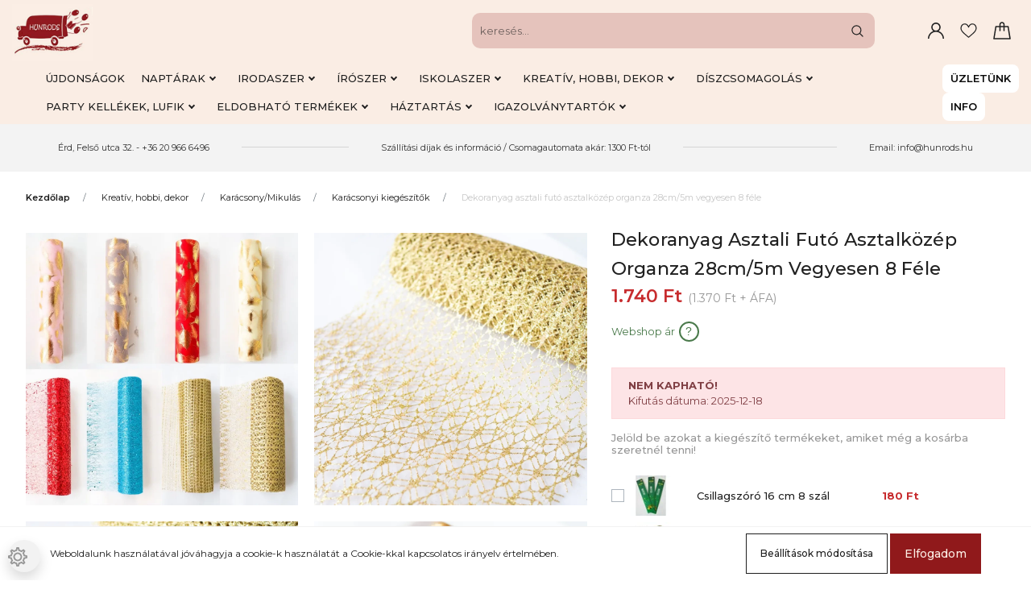

--- FILE ---
content_type: text/html; charset=UTF-8
request_url: https://www.hunrods.hu/dekoranyag_asztali_futo_28cm5m_vegyesen_8_fele
body_size: 30664
content:

<!DOCTYPE html>
<html lang="hu" dir="ltr">
<head>
    <title>Dekoranyag asztali futó asztalközép organza 28cm/5m vegyesen 8 féle  - Karácsonyi kiegészítők</title>
    <meta charset="utf-8">
    <meta name="description" content="Dekoranyag asztali futó asztalközép organza 28cm/5m vegyesen 8 féle  a Karácsonyi kiegészítők kategóriában - most 1.740 Ft-os áron elérhető.">
    <meta name="robots" content="index, follow">
    <link rel="image_src" href="https://ergomix.cdn.shoprenter.hu/custom/ergomix/image/data/product/product_images/8586019030846.webp?lastmod=1741626027.1755261277">
    <meta property="og:title" content="Dekoranyag asztali futó asztalközép organza 28cm/5m vegyesen 8 féle " />
    <meta property="og:type" content="product" />
    <meta property="og:url" content="https://www.hunrods.hu/dekoranyag_asztali_futo_28cm5m_vegyesen_8_fele" />
    <meta property="og:image" content="https://ergomix.cdn.shoprenter.hu/custom/ergomix/image/cache/w1910h1000/product/product_images/8586019030846.webp?lastmod=1741626027.1755261277" />
    <meta property="og:description" content="Dekoranyag organza asztali futó, asztalközép ünnepekre, rendezvényekre vagy egyéb dekorációs célra, 28cm/5m.Vegyesen küldjük. Az ár 1 db-ra vonatkozik!" />
    <link href="https://ergomix.cdn.shoprenter.hu/custom/ergomix/image/data/dizajn/logo/favicon.png?lastmod=1732274121.1755261277" rel="icon" />
    <link href="https://ergomix.cdn.shoprenter.hu/custom/ergomix/image/data/dizajn/logo/favicon.png?lastmod=1732274121.1755261277" rel="apple-touch-icon" />
    <base href="https://www.hunrods.hu:443" />
    <meta name="google-site-verification" content="_pL9i2NCWUxd8a5eiGB1i9cznMreFAzL5WjB_eB0guk" />

    <meta name="viewport" content="width=device-width, initial-scale=1, maximum-scale=1, user-scalable=0">
	
            <link href="https://www.hunrods.hu/dekoranyag_asztali_futo_28cm5m_vegyesen_8_fele" rel="canonical">
    	
            
                    
                <link rel="preconnect" href="https://fonts.googleapis.com">
    <link rel="preconnect" href="https://fonts.gstatic.com" crossorigin>
    <link href="https://fonts.googleapis.com/css2?family=Montserrat:ital,wght@0,300;0,400;0,500;0,600;0,700;0,800;1,300;1,400;1,800&display=swap" rel="stylesheet">
            <link rel="stylesheet" href="https://ergomix.cdn.shoprenter.hu/web/compiled/css/fancybox2.css?v=1768907443" media="screen">
            <link rel="stylesheet" href="https://ergomix.cdn.shoprenter.hu/custom/ergomix/catalog/view/theme/milano_global/style/1736765651.1576854847.0.1759909260.css?v=null.1755261277" media="screen">
            <link rel="stylesheet" href="https://ergomix.cdn.shoprenter.hu/custom/ergomix/catalog/view/theme/milano_global/stylesheet/stylesheet.css?v=1759909260" media="screen">
        <script>
        window.nonProductQuality = 80;
    </script>
    <script src="//ajax.googleapis.com/ajax/libs/jquery/1.10.2/jquery.min.js"></script>
    <script>window.jQuery || document.write('<script src="https://ergomix.cdn.shoprenter.hu/catalog/view/javascript/jquery/jquery-1.10.2.min.js?v=1484139539"><\/script>');</script>
    <script type="text/javascript" src="//cdn.jsdelivr.net/npm/slick-carousel@1.8.1/slick/slick.min.js"></script>

            
    

    <!--Header JavaScript codes--><script src="https://ergomix.cdn.shoprenter.hu/web/compiled/js/countdown.js?v=1768907442"></script><script src="https://ergomix.cdn.shoprenter.hu/web/compiled/js/base.js?v=1768907442"></script><script src="https://ergomix.cdn.shoprenter.hu/web/compiled/js/fancybox2.js?v=1768907442"></script><script src="https://ergomix.cdn.shoprenter.hu/web/compiled/js/before_starter2_head.js?v=1768907442"></script><script src="https://ergomix.cdn.shoprenter.hu/web/compiled/js/before_starter2_productpage.js?v=1768907442"></script><script src="https://ergomix.cdn.shoprenter.hu/web/compiled/js/productreview.js?v=1768907442"></script><script src="https://ergomix.cdn.shoprenter.hu/web/compiled/js/nanobar.js?v=1768907442"></script><!--Header jQuery onLoad scripts--><script>window.countdownFormat='%D:%H:%M:%S';var BASEURL='https://www.hunrods.hu';Currency={"symbol_left":"","symbol_right":" Ft","decimal_place":0,"decimal_point":",","thousand_point":".","currency":"HUF","value":1};var ShopRenter=ShopRenter||{};ShopRenter.product={"id":16759,"sku":"100272","currency":"HUF","unitName":"db","price":1740,"name":"Dekoranyag asztali fut\u00f3 asztalk\u00f6z\u00e9p organza 28cm\/5m vegyesen 8 f\u00e9le ","brand":"","currentVariant":[],"parent":{"id":16759,"sku":"100272","unitName":"db","price":1740,"name":"Dekoranyag asztali fut\u00f3 asztalk\u00f6z\u00e9p organza 28cm\/5m vegyesen 8 f\u00e9le "}};function setAutoHelpTitles(){$('.autohelp[title]').each(function(){if(!$(this).parents('.aurora-scroll-mode').length){$(this).attr('rel',$(this).attr('title'));$(this).removeAttr('title');$(this).qtip({content:{text:$(this).attr('rel')},hide:{fixed:true},position:{corner:{target:'topMiddle',tooltip:'bottomMiddle'},adjust:{screen:true}},style:{border:{color:'#d10fd1'},background:'#31e07d',width:500}});}});}
$(document).ready(function(){$('.fancybox').fancybox({maxWidth:820,maxHeight:650,afterLoad:function(){wrapCSS=$(this.element).data('fancybox-wrapcss');if(wrapCSS){$('.fancybox-wrap').addClass(wrapCSS);}},helpers:{thumbs:{width:50,height:50}}});$('.fancybox-inline').fancybox({maxWidth:820,maxHeight:650,type:'inline'});setAutoHelpTitles();});$(window).load(function(){var init_relatedproducts_Scroller=function(){$("#relatedproducts .aurora-scroll-click-mode").each(function(){var max=0;$(this).find($(".list_prouctname")).each(function(){var h=$(this).height();max=h>max?h:max;});$(this).find($(".list_prouctname")).each(function(){$(this).height(max);});});$("#relatedproducts .aurora-scroll-click-mode").auroraScroll({autoMode:"click",frameRate:60,speed:2.5,direction:-1,elementClass:"product-snapshot",pauseAfter:false,horizontal:true,visible:1,arrowsPosition:1},function(){initAurora();});}
init_relatedproducts_Scroller();var init_similar_products_Scroller=function(){$("#similar_products .aurora-scroll-click-mode").each(function(){var max=0;$(this).find($(".list_prouctname")).each(function(){var h=$(this).height();max=h>max?h:max;});$(this).find($(".list_prouctname")).each(function(){$(this).height(max);});});$("#similar_products .aurora-scroll-click-mode").auroraScroll({autoMode:"click",frameRate:60,speed:2.5,direction:-1,elementClass:"product-snapshot",pauseAfter:false,horizontal:true,visible:1,arrowsPosition:1},function(){initAurora();});}
init_similar_products_Scroller();});</script><script src="https://ergomix.cdn.shoprenter.hu/web/compiled/js/vue/manifest.bundle.js?v=1768907440"></script><script>var ShopRenter=ShopRenter||{};ShopRenter.onCartUpdate=function(callable){document.addEventListener('cartChanged',callable)};ShopRenter.onItemAdd=function(callable){document.addEventListener('AddToCart',callable)};ShopRenter.onItemDelete=function(callable){document.addEventListener('deleteCart',callable)};ShopRenter.onSearchResultViewed=function(callable){document.addEventListener('AuroraSearchResultViewed',callable)};ShopRenter.onSubscribedForNewsletter=function(callable){document.addEventListener('AuroraSubscribedForNewsletter',callable)};ShopRenter.onCheckoutInitiated=function(callable){document.addEventListener('AuroraCheckoutInitiated',callable)};ShopRenter.onCheckoutShippingInfoAdded=function(callable){document.addEventListener('AuroraCheckoutShippingInfoAdded',callable)};ShopRenter.onCheckoutPaymentInfoAdded=function(callable){document.addEventListener('AuroraCheckoutPaymentInfoAdded',callable)};ShopRenter.onCheckoutOrderConfirmed=function(callable){document.addEventListener('AuroraCheckoutOrderConfirmed',callable)};ShopRenter.onCheckoutOrderPaid=function(callable){document.addEventListener('AuroraOrderPaid',callable)};ShopRenter.onCheckoutOrderPaidUnsuccessful=function(callable){document.addEventListener('AuroraOrderPaidUnsuccessful',callable)};ShopRenter.onProductPageViewed=function(callable){document.addEventListener('AuroraProductPageViewed',callable)};ShopRenter.onMarketingConsentChanged=function(callable){document.addEventListener('AuroraMarketingConsentChanged',callable)};ShopRenter.onCustomerRegistered=function(callable){document.addEventListener('AuroraCustomerRegistered',callable)};ShopRenter.onCustomerLoggedIn=function(callable){document.addEventListener('AuroraCustomerLoggedIn',callable)};ShopRenter.onCustomerUpdated=function(callable){document.addEventListener('AuroraCustomerUpdated',callable)};ShopRenter.onCartPageViewed=function(callable){document.addEventListener('AuroraCartPageViewed',callable)};ShopRenter.customer={"userId":0,"userClientIP":"3.134.105.214","userGroupId":8,"customerGroupTaxMode":"gross","customerGroupPriceMode":"gross_net_tax","email":"","phoneNumber":"","name":{"firstName":"","lastName":""}};ShopRenter.theme={"name":"milano_global","family":"milano","parent":""};ShopRenter.shop={"name":"ergomix","locale":"hu","currency":{"code":"HUF","rate":1},"domain":"ergomix.myshoprenter.hu"};ShopRenter.page={"route":"product\/product","queryString":"dekoranyag_asztali_futo_28cm5m_vegyesen_8_fele"};ShopRenter.formSubmit=function(form,callback){callback();};let loadedAsyncScriptCount=0;function asyncScriptLoaded(position){loadedAsyncScriptCount++;if(position==='body'){if(document.querySelectorAll('.async-script-tag').length===loadedAsyncScriptCount){if(/complete|interactive|loaded/.test(document.readyState)){document.dispatchEvent(new CustomEvent('asyncScriptsLoaded',{}));}else{document.addEventListener('DOMContentLoaded',()=>{document.dispatchEvent(new CustomEvent('asyncScriptsLoaded',{}));});}}}}</script><script type="text/javascript"src="https://ergomix.cdn.shoprenter.hu/web/compiled/js/vue/customerEventDispatcher.bundle.js?v=1768907440"></script>                
            
            <script>window.dataLayer=window.dataLayer||[];function gtag(){dataLayer.push(arguments)};var ShopRenter=ShopRenter||{};ShopRenter.config=ShopRenter.config||{};ShopRenter.config.googleConsentModeDefaultValue="denied";</script>                        <script type="text/javascript" src="https://ergomix.cdn.shoprenter.hu/web/compiled/js/vue/googleConsentMode.bundle.js?v=1768907440"></script>

            <meta name="facebook-domain-verification" content="4fu7p9derzaumvo9u9rd738cfweiup" />

<!-- Meta Pixel Code -->
<script>
!function(f,b,e,v,n,t,s)
{if(f.fbq)return;n=f.fbq=function(){n.callMethod?
n.callMethod.apply(n,arguments):n.queue.push(arguments)};
if(!f._fbq)f._fbq=n;n.push=n;n.loaded=!0;n.version='2.0';
n.queue=[];t=b.createElement(e);t.async=!0;
t.src=v;s=b.getElementsByTagName(e)[0];
s.parentNode.insertBefore(t,s)}(window, document,'script',
'https://connect.facebook.net/en_US/fbevents.js');
fbq('consent', 'revoke');
fbq('init', '666230370446608');
fbq('track', 'PageView');
document.addEventListener('AuroraProductPageViewed', function(auroraEvent) {
                    fbq('track', 'ViewContent', {
                        content_type: 'product',
                        content_ids: [auroraEvent.detail.product.id.toString()],
                        value: parseFloat(auroraEvent.detail.product.grossUnitPrice),
                        currency: auroraEvent.detail.product.currency
                    }, {
                        eventID: auroraEvent.detail.event.id
                    });
                });
document.addEventListener('AuroraAddedToCart', function(auroraEvent) {
    var fbpId = [];
    var fbpValue = 0;
    var fbpCurrency = '';

    auroraEvent.detail.products.forEach(function(item) {
        fbpValue += parseFloat(item.grossUnitPrice) * item.quantity;
        fbpId.push(item.id);
        fbpCurrency = item.currency;
    });


    fbq('track', 'AddToCart', {
        content_ids: fbpId,
        content_type: 'product',
        value: fbpValue,
        currency: fbpCurrency
    }, {
        eventID: auroraEvent.detail.event.id
    });
})
window.addEventListener('AuroraMarketingCookie.Changed', function(event) {
            let consentStatus = event.detail.isAccepted ? 'grant' : 'revoke';
            if (typeof fbq === 'function') {
                fbq('consent', consentStatus);
            }
        });
</script>
<noscript><img height="1" width="1" style="display:none"
src="https://www.facebook.com/tr?id=666230370446608&ev=PageView&noscript=1"
/></noscript>
<!-- End Meta Pixel Code -->
            
            <!-- Global site tag (gtag.js) - Google Ads: 675614208 -->
<script async src="https://www.googletagmanager.com/gtag/js?id=AW-675614208"></script>
<script>
  window.dataLayer = window.dataLayer || [];
  function gtag(){dataLayer.push(arguments);}
  gtag('js', new Date());

  gtag('config', 'AW-675614208');
</script>

            
                <!--Global site tag(gtag.js)--><script async src="https://www.googletagmanager.com/gtag/js?id=G-ZEX8PMP35M"></script><script>window.dataLayer=window.dataLayer||[];function gtag(){dataLayer.push(arguments);}
gtag('js',new Date());gtag('config','G-ZEX8PMP35M');</script>                                <script type="text/javascript" src="https://ergomix.cdn.shoprenter.hu/web/compiled/js/vue/GA4EventSender.bundle.js?v=1768907440"></script>

    
    
</head>

    
<body id="body" class="page-body product-page-body show-quantity-in-category milano_global-body desktop-device" role="document">

                    

<!-- cached -->    <div class="nanobar-cookie-cog d-flex-center rounded-circle js-hidden-nanobar-button">
        <svg xmlns="https://www.w3.org/2000/svg" width="24" height="24" viewBox="0 0 512 512">
    <path fill="currentColor"
          d="M512 289.7v-67.5l-68.2-18.1c-4.3-15.4-10.4-30.2-18.4-44.2l34.9-60.6 -47.6-47.6 -60.6 34.9c-14-8-28.8-14.1-44.2-18.4L289.7 0h-67.5l-18.1 68.2c-15.4 4.3-30.2 10.4-44.2 18.4L99.4 51.7 51.7 99.4l34.9 60.6c-8 14-14.1 28.8-18.4 44.2L0 222.3v67.5l68.2 18.1c4.3 15.4 10.4 30.2 18.4 44.2l-34.9 60.6 47.6 47.6 60.6-34.9c14 8 28.8 14.1 44.2 18.4l18.1 68.2h67.5l18.1-68.2c15.4-4.3 30.2-10.4 44.2-18.4l60.6 34.9 47.6-47.6 -34.9-60.6c8-14 14.1-28.8 18.4-44.2L512 289.7zM410.1 275.5l-2.5 12.1c-3.9 18.9-11.4 36.8-22.1 53.2l-6.8 10.3 31.6 55 -4.3 4.3 -55-31.6 -10.3 6.8c-16.4 10.8-34.3 18.2-53.2 22.1l-12.1 2.5L259 472h-6l-16.5-61.9 -12.1-2.5c-18.9-3.9-36.8-11.4-53.2-22.1l-10.3-6.8 -55 31.6 -4.3-4.3 31.6-55 -6.8-10.3c-10.8-16.4-18.2-34.3-22.1-53.2l-2.5-12.1L40 259v-6l61.9-16.5 2.5-12.1c3.9-18.9 11.4-36.8 22.1-53.2l6.8-10.3 -31.6-55 4.3-4.3 55 31.6 10.3-6.8c16.4-10.8 34.3-18.2 53.2-22.1l12.1-2.5L253 40h6l16.5 61.9 12.1 2.5c18.9 3.9 36.8 11.4 53.2 22.1l10.3 6.8 55-31.6 4.3 4.3 -31.6 55 6.8 10.3c10.8 16.4 18.2 34.3 22.1 53.2l2.5 12.1L472 253v6L410.1 275.5z"/>
    <path fill="currentColor"
          d="M256 140c-64 0-116 52-116 116s52 116 116 116 116-52 116-116S320 140 256 140zM256 332c-41.9 0-76-34.1-76-76s34.1-76 76-76 76 34.1 76 76S297.9 332 256 332z"/>
</svg>
    </div>
<div class="Fixed nanobar js-nanobar-first-login">
    <div class="container nanobar-container">
        <div class="row flex-column flex-sm-row">
            <div class="col-12 col-sm-6 col-lg-8 nanobar-text-cookies align-self-center text-sm-left">
                Weboldalunk használatával jóváhagyja a cookie-k használatát a Cookie-kkal kapcsolatos irányelv értelmében.
            </div>
            <div class="col-12 col-sm-6 col-lg-4 nanobar-buttons mt-3 m-sm-0 text-center text-sm-right nanobar-action-buttons">
                <a href="" class="btn btn-outline-primary nanobar-settings-button js-nanobar-settings-button">
                    Beállítások módosítása
                </a>
                <a href="" class="btn btn-primary nanobar-btn js-nanobar-close-cookies"
                   data-button-save-text="Beállítások mentése">
                    Elfogadom
                </a>
            </div>
        </div>
        <div class="nanobar-cookies js-nanobar-cookies flex-column flex-sm-row text-left pt-3 mt-3"
             style="display: none;">
            <div class="form-check pt-2 pb-2 pr-2 mb-0">
                <div class="custom-control custom-checkbox">
                    <input id="required_cookies" class="custom-control-input" type="checkbox" name="required_cookies" disabled checked/>
                    <label for="required_cookies" class="custom-control-label">
                        Szükséges cookie-k
                        <div class="cookies-help-text">
                            Ezek a cookie-k segítenek abban, hogy a webáruház használható és működőképes legyen.
                        </div>
                    </label>
                </div>
            </div>
            <div class="form-check pt-2 pb-2 pr-2 mb-0">
                <div class="custom-control custom-checkbox">
                    <input id="marketing_cookies" class="custom-control-input js-nanobar-marketing-cookies" type="checkbox"
                           name="marketing_cookies"  checked />
                    <label for="marketing_cookies" class="custom-control-label">
                        Marketing cookie-k
                        <div class="cookies-help-text">
                            Ezeket a cookie-k segítenek abban, hogy az érdeklődési körödnekk megfelelő reklámokat és termékeket jelenítsünk meg a webáruházban.
                        </div>
                    </label>
                </div>
            </div>
        </div>
    </div>
</div>

<script>
    (function ($) {
        $(document).ready(function () {
            new AuroraNanobar.FirstLogNanobarCheckbox(jQuery('.js-nanobar-first-login'), 'bottom');
        });
    })(jQuery);
</script>
<style>
    body[data-nanobar-position="top"] .product-sticky-wrapper-mobile {
        top: auto;
        bottom: 0;
    }

    @media only screen and (min-width: 992px) {
        body[data-nanobar-position="top"] .sticky-top {
            top: auto;
        }
    }
</style>
<!-- /cached -->
<!-- cached --><div class="Fixed nanobar js-nanobar-free-shipping">
    <div class="container nanobar-container">
        <button type="button" class="close js-nanobar-close" aria-label="Close">
            <span aria-hidden="true">&times;</span>
        </button>
        <div class="nanobar-text px-3"></div>
    </div>
</div>

<script>$(document).ready(function(){document.nanobarInstance=new AuroraNanobar.FreeShippingNanobar($('.js-nanobar-free-shipping'),'bottom','500','','1');});</script><!-- /cached -->
                <!-- page-wrap -->
                    <div class="page-wrap">
                                                            
    <header class="sticky-top sticky-head d-none d-lg-block">
        <div class="container-fluid header-container">
            <div class="header-middle row no-gutters align-items-center justify-content-between">
                <div class="header-middle-left">
                    <!-- cached -->
    <a class="navbar-brand header-logo" href="/"><img style="border: 0; max-width: 250px;" src="https://ergomix.cdn.shoprenter.hu/custom/ergomix/image/cache/w250h178m00/dizajn/logo/hunrods_logo_400_2.jpg?v=1714821858" title="Hunrods Kft. - Kő Papír Olló" alt="Hunrods Kft. - Kő Papír Olló" /></a>
<!-- /cached -->
                </div>
                <div class="header-middle-center mr-auto">
                    <nav class="navbar navbar-expand-lg justify-content-start">
                        


                    
            <div id="module_category_wrapper" class="module-category-wrapper">
    
    <div id="category"
         class="module content-module header-position hide-top category-module" >
                <div class="module-body">
                        <div id="category-nav">
            

<ul class="nav nav-pills category category-menu sf-menu sf-horizontal cached">
    <li id="cat_698" class="nav-item item category-list module-list even">
    <a href="https://www.hunrods.hu/legujabb-termekek" class="nav-link">
        Újdonságok
    </a>
    </li><li id="cat_152" class="nav-item item category-list module-list parent odd">
    <a href="https://www.hunrods.hu/naptarak" class="nav-link">
        Naptárak
    </a>
            <ul class="nav flex-column children"><li id="cat_153" class="nav-item item category-list module-list even">
    <a href="https://www.hunrods.hu/naptarak/asztali-naptarak" class="nav-link">
        Asztali Naptárak
    </a>
    </li><li id="cat_425" class="nav-item item category-list module-list odd">
    <a href="https://www.hunrods.hu/naptarak/falinaptar_425" class="nav-link">
        Falinaptár
    </a>
    </li><li id="cat_617" class="nav-item item category-list module-list even">
    <a href="https://www.hunrods.hu/naptarak/napi_tervezok_617" class="nav-link">
        Napi tervezők
    </a>
    </li><li id="cat_620" class="nav-item item category-list module-list odd">
    <a href="https://www.hunrods.hu/naptarak/heti_tervezok_620" class="nav-link">
        Heti tervezők
    </a>
    </li><li id="cat_156" class="nav-item item category-list module-list even">
    <a href="https://www.hunrods.hu/naptarak/zsebnaptarak" class="nav-link">
        Zsebnaptárak
    </a>
    </li><li id="cat_515" class="nav-item item category-list module-list odd">
    <a href="https://www.hunrods.hu/naptarak/planall_tanari_ovodapedagogusi_tervezo_2023_515" class="nav-link">
        Tanári, Óvodapedagógusi, Diák tervező
    </a>
    </li><li id="cat_1115" class="nav-item item category-list module-list even">
    <a href="https://www.hunrods.hu/naptarak/speditor_naptar_1115" class="nav-link">
        Speditőr naptár
    </a>
    </li></ul>
    </li><li id="cat_751"
    class="nav-item item category-list module-list parent even dropDownParent align-1">
    <a href="https://www.hunrods.hu/irodaszer" class="nav-link">
        Irodaszer
    </a>
    <div class="children js-subtree-dropdown subtree-dropdown">
        <div class="subtree-arrow"></div>
        <div style="width: 1170px; height: 600px"
             class="subtree-dropdown-inner">
            <div class="dropdown-unique" style="display:flex;">
	<div class="col-md-3">
		<h4>Iratrendezés és tárolás</h4>

		<ul class="menu customli">
			<li style="background-image: url('https://www.hunrods.hu/custom/ergomix/image/data/dizajn/menu-icons/iratrendezo.png'); background-size: 20px 20px; background-repeat: no-repeat;"><a class="dropdown-unique-link" href="https://www.hunrods.hu/irodaszer/dokumentumtartok_601/iratrendezok_764">Iratrendezők, gyűrűskönyvek</a></li>
			<li style="background-image: url('https://www.hunrods.hu/custom/ergomix/image/data/dizajn/menu-icons/mappa_zold.png'); background-size: 20px 20px; background-repeat: no-repeat;"><a class="dropdown-unique-link" href="https://www.hunrods.hu/irodaszer/dokumentumtartok_601/gumis_mappa_fuzetbox_769">Mappa, harmónika táska</a></li>
			<li style="background-image: url('https://www.hunrods.hu/custom/ergomix/image/data/dizajn/menu-icons/gyorsfuzok.png'); background-size: 20px 20px; background-repeat: no-repeat;"><a class="dropdown-unique-link" href="https://www.hunrods.hu/irodaszer/dokumentumtartok_601/gyorsfuzok_villamzaras_mappak_767">Gyorsfűzők, villámzáras mappák</a></li>
			<li style="background-image: url('https://www.hunrods.hu/custom/ergomix/image/data/dizajn/menu-icons/sima_papirok.png'); background-size: 20px 20px; background-repeat: no-repeat;"><a class="dropdown-unique-link" href="https://www.hunrods.hu/irodaszer/dokumentumtartok_601/genotherm_603">Genotherm</a></li>
			<li style="background-image: url('https://www.hunrods.hu/custom/ergomix/image/data/dizajn/menu-icons/vegyes_papirok.png'); background-size: 20px 20px; background-repeat: no-repeat;"><a class="dropdown-unique-link" href="https://www.hunrods.hu/irodaszer/dokumentumtartok_601/elvalaszto_lap_regiszter_986">Elválasztó lap, regiszter</a></li>
			<li style="background-image: url('https://www.hunrods.hu/custom/ergomix/image/data/dizajn/menu-icons/irattarto_karton.png'); background-size: 20px 20px; background-repeat: no-repeat;"><a class="dropdown-unique-link" href="https://www.hunrods.hu/irodaszer/dokumentumtartok_601/irattarto_karton_talca_762">Irattartó kartonok, tálcák</a></li>
			<li style="background-image: url('https://www.hunrods.hu/custom/ergomix/image/data/dizajn/menu-icons/irattarto_tasakok.png'); background-size: 20px 20px; background-repeat: no-repeat;"><a class="dropdown-unique-link" href="https://www.hunrods.hu/irodaszer/dokumentumtartok_601/pp_patentos_tasakok_761">Irattartó tasakok</a></li>
			<li style="background-image: url('https://www.hunrods.hu/custom/ergomix/image/data/dizajn/menu-icons/felirotabla-tollal.png'); background-size: 20px 20px; background-repeat: no-repeat;"><a class="dropdown-unique-link" href="https://www.hunrods.hu/irodaszer/felirotabla">Felírótábla</a></li>
			<li style="background-image: url('https://www.hunrods.hu/custom/ergomix/image/data/dizajn/menu-icons/iroszertarto.png'); background-size: 20px 20px; background-repeat: no-repeat;"><a class="https://www.hunrods.hu/irodaszer/dokumentumtartok_601/iroszertarto_asztali_rendezo_1083">Írószertartó, asztali rendező</a></li>
			<li style="background-image: url('https://www.hunrods.hu/custom/ergomix/image/data/dizajn/menu-icons/femhalosok.png'); background-size: 20px 20px; background-repeat: no-repeat;"><a class="dropdown-unique-link" href="https://www.hunrods.hu/irodaszer/dokumentumtartok_601/femhalosok-hunrods">Fémhálósok</a></li>
		</ul>
	</div>

	<div class="col-md-3">
		<h4>Kellékek</h4>

		<ul class="menu customli">
			<li style="background-image: url('https://www.hunrods.hu/custom/ergomix/image/data/dizajn/menu-icons/vonalas_papirok.png'); background-size: 20px 20px; background-repeat: no-repeat;"><a class="dropdown-unique-link" href="https://www.hunrods.hu/irodaszer/irolap_572">Fénymásolópapírok</a></li>
			<li style="background-image: url('https://www.hunrods.hu/custom/ergomix/image/data/dizajn/menu-icons/post-it-szines.png'); background-size: 20px 20px; background-repeat: no-repeat;"><a class="dropdown-unique-link" href="https://www.hunrods.hu/irodaszer/jegyzettomb_756">Jegyzettömbök, post-it</a></li>
			<li style="background-image: url('https://www.hunrods.hu/custom/ergomix/image/data/dizajn/menu-icons/boritek.png'); background-size: 20px 20px; background-repeat: no-repeat;"><a class="dropdown-unique-link" href="https://www.hunrods.hu/irodaszer/boritekok">Borítékok</a></li>
			<li style="background-image: url('https://www.hunrods.hu/custom/ergomix/image/data/dizajn/menu-icons/tasak.png'); background-size: 20px 20px; background-repeat: no-repeat;"><a class="dropdown-unique-link" href="https://www.hunrods.hu/irodaszer/tasak_602">Tasakok</a></li>
			<li style="background-image: url('https://www.hunrods.hu/custom/ergomix/image/data/dizajn/menu-icons/tuzogep.png'); background-size: 20px 20px; background-repeat: no-repeat;"><a class="dropdown-unique-link" href="https://www.hunrods.hu/irodaszer/tuzogepek_kapcsok_hibajavitok">Tűzőgép és kapocs</a></li>
			<li style="background-image: url('https://www.hunrods.hu/custom/ergomix/image/data/dizajn/menu-icons/gemkapocs.png'); background-size: 20px 20px; background-repeat: no-repeat;"><a class="dropdown-unique-link" href="https://www.hunrods.hu/irodaszer/gemkapocstarto_989">Gemkapocs és tartó</a></li>
			<li style="background-image: url('https://www.hunrods.hu/custom/ergomix/image/data/dizajn/menu-icons/belyegzo-2.png'); background-size: 20px 20px; background-repeat: no-repeat;"><a class="dropdown-unique-link" href="https://www.hunrods.hu/irodaszer/belyegzok_es_kiegeszitoi_979">Bélyegző és kiegészítői</a></li>
			<li style="background-image: url('https://www.hunrods.hu/custom/ergomix/image/data/dizajn/menu-icons/lyukaszto-rsz.png'); background-size: 20px 20px; background-repeat: no-repeat;"><a class="dropdown-unique-link" href="https://www.hunrods.hu/irodaszer/irodai_kiegeszitok_766/lyukaszto_990">Lyukasztó</a></li>
			<li style="background-image: url('https://www.hunrods.hu/custom/ergomix/image/data/dizajn/menu-icons/csomagoloszalag.png'); background-size: 20px 20px; background-repeat: no-repeat;"><a class="dropdown-unique-link" href="https://www.hunrods.hu/irodaszer/ollo_ragaszto_ragasztoszalag_800">Csomagolóanyag, ragasztószalag</a></li>
			<li style="background-image: url('https://www.hunrods.hu/custom/ergomix/image/data/dizajn/menu-icons/etikettek.png'); background-size: 20px 20px; background-repeat: no-repeat;"><a class="dropdown-unique-link" href="https://www.hunrods.hu/irodaszer/etikettek">Etikettek</a></li>
			<li style="background-image: url('https://www.hunrods.hu/custom/ergomix/image/data/dizajn/menu-icons/rajzszeg.png'); background-size: 20px 20px; background-repeat: no-repeat;"><a class="dropdown-unique-link" href="https://www.hunrods.hu/irodaszer/rajzszeg_es_parafatabla_1082">Rajzszeg és parafatábla</a></li>
			<li style="background-image: url('https://www.hunrods.hu/custom/ergomix/image/data/dizajn/menu-icons/tablamagnesek.png'); background-size: 20px 20px; background-repeat: no-repeat;"><a class="dropdown-unique-link" href="https://www.hunrods.hu/irodaszer/tablamagnes_es_tablatorlo_1086">Táblamágnes és táblatörlő</a></li>
			<li style="background-image: url('https://www.hunrods.hu/custom/ergomix/image/data/dizajn/menu-icons/bindercsipesz.png'); background-size: 20px 20px; background-repeat: no-repeat;"><a class="dropdown-unique-link" href="https://www.hunrods.hu/irodaszer/irodai_kiegeszitok_766">Irodai kiegészítők, egyéb kapcsok</a></li>
			<li style="background-image: url('https://www.hunrods.hu/custom/ergomix/image/data/dizajn/menu-icons/penztargep_szalagok.png'); background-size: 20px 20px; background-repeat: no-repeat;"><a class="dropdown-unique-link" href="https://www.hunrods.hu/irodaszer/hopapirok">Hőpapírok, pénztárgépszalagok</a></li>
			<li style="background-image: url('https://www.hunrods.hu/custom/ergomix/image/data/dizajn/menu-icons/formanyomtatvany.png'); background-size: 20px 20px; background-repeat: no-repeat;"><a class="dropdown-unique-link" href="https://www.hunrods.hu/irodaszer/nyomtatvanyok">Nyomtatványok</a></li>
		</ul>
	</div>

	<div class="col-md-3 markak">
		<h4>Kiemelt márkák</h4>

		<ul class="customli">
			<li><a class="dropdown-unique-link-marka" href="https://www.hunrods.hu/herlitz_m_32">
			<img class="marka-img" src="https://ergomix.cdn.shoprenter.hu/custom/ergomix/image/cache/w0h0q80np1/dizajn/gyartok/herlitz_logo.jpg?v=1767888798" /></a></li>
			<li><a class="dropdown-unique-link-marka" href="https://www.hunrods.hu/ico_m_52">
			<img class="marka-img" src="https://ergomix.cdn.shoprenter.hu/custom/ergomix/image/cache/w0h0q80np1/dizajn/gyartok/ico_logo_2.jpg?v=1767888798" /></a></li>
			<li><a class="dropdown-unique-link-marka" href="https://www.hunrods.hu/edding_m_29">
			<img class="marka-img" src="https://ergomix.cdn.shoprenter.hu/custom/ergomix/image/cache/w0h0q80np1/dizajn/gyartok/edding_logo.jpg?v=1767888798" /></a></li>
			<li><a class="dropdown-unique-link-marka" href="https://www.hunrods.hu/centropen_m_27">
			<img class="marka-img" src="https://ergomix.cdn.shoprenter.hu/custom/ergomix/image/cache/w0h0q80np1/dizajn/gyartok/centropen_logo.jpg?v=1767888798" /></a></li>
			<li><a class="dropdown-unique-link-marka" href="https://www.hunrods.hu/victoria">
			<img class="marka-img" src="https://ergomix.cdn.shoprenter.hu/custom/ergomix/image/cache/w0h0q80np1/dizajn/gyartok/victoria_logo.jpg?v=1767888798" /></a></li>
			<li><a class="dropdown-unique-link-marka" href="https://www.hunrods.hu/lizzy_card_m_34">
			<img class="marka-img" src="https://ergomix.cdn.shoprenter.hu/custom/ergomix/image/cache/w0h0q80np1/dizajn/gyartok/lizzycard_logo.jpg?v=1767888798" /></a></li>
		</ul>
	</div>
</div>
        </div>
    </div>
</li><li id="cat_802"
    class="nav-item item category-list module-list parent odd dropDownParent align-1">
    <a href="https://www.hunrods.hu/iroszer_802" class="nav-link">
        Írószer
    </a>
    <div class="children js-subtree-dropdown subtree-dropdown">
        <div class="subtree-arrow"></div>
        <div style="width: 800px; height: 600px"
             class="subtree-dropdown-inner">
            <div class="dropdown-unique" style="display:flex;">
	<div class="col-md-3">
		<h4><a class="dropdown-unique-link" href="https://www.hunrods.hu/iskolaszer/iroszer_802">Írószerek</a></h4>

		<ul class="menu customli">
			<li style="background-image: url('https://www.hunrods.hu/custom/ergomix/image/data/dizajn/menu-icons/grafitceruza.png'); background-size: 20px 20px; background-repeat: no-repeat;"><a class="dropdown-unique-link" href="https://www.hunrods.hu/iskolaszer/iroszer_802/grafitceruzak">Grafitceruzák</a></li>
			<li style="background-image: url('https://www.hunrods.hu/custom/ergomix/image/data/dizajn/menu-icons/rotring.png'); background-size: 20px 20px; background-repeat: no-repeat;"><a class="dropdown-unique-link" href="https://www.hunrods.hu/iskolaszer/iroszer_802/toltoceruzak">Töltőceruzák, rotringok, hegyek</a></li>
			<li style="background-image: url('https://www.hunrods.hu/custom/ergomix/image/data/dizajn/menu-icons/szines_ceruza.png'); background-size: 20px 20px; background-repeat: no-repeat;"><a class="dropdown-unique-link" href="https://www.hunrods.hu/iskolaszer/iroszer_802/szinesceruzak">Színesceruzák</a></li>
			<li style="background-image: url('https://www.hunrods.hu/custom/ergomix/image/data/dizajn/menu-icons/golyostollak.png'); background-size: 20px 20px; background-repeat: no-repeat;"><a class="dropdown-unique-link" href="https://www.hunrods.hu/iskolaszer/iroszer_802/golyostollak">Golyóstollak</a></li>
			<li style="background-image: url('https://www.hunrods.hu/custom/ergomix/image/data/dizajn/menu-icons/golyostollak.png'); background-size: 20px 20px; background-repeat: no-repeat;"><a class="dropdown-unique-link" href="https://www.hunrods.hu/iroszer_802/toltotoll">Töltőtoll</a></li>
			<li style="background-image: url('https://www.hunrods.hu/custom/ergomix/image/data/dizajn/menu-icons/zselestoll.png'); background-size: 20px 20px; background-repeat: no-repeat;"><a class="dropdown-unique-link" href="https://www.hunrods.hu/iskolaszer/iroszer_802/zselestollak_758">Zselés tollak</a></li>
			<li style="background-image: url('https://www.hunrods.hu/custom/ergomix/image/data/dizajn/menu-icons/tollbetet.png'); background-size: 20px 20px; background-repeat: no-repeat;"><a class="dropdown-unique-link" href="https://www.hunrods.hu/iskolaszer/iroszer_802/tollbetetek_785">Tollbetétek</a></li>
			<li style="background-image: url('https://www.hunrods.hu/custom/ergomix/image/data/dizajn/menu-icons/ajandekotlet.png'); background-size: 20px 20px; background-repeat: no-repeat;"><a class="dropdown-unique-link" href="https://www.hunrods.hu/iroszer_802/tolto-_es_golyostoll_ajandekok_885">Töltő- és golyóstoll ajándékötlet</a></li>
			<li style="background-image: url('https://www.hunrods.hu/custom/ergomix/image/data/dizajn/menu-icons/surprise.png'); background-size: 20px 20px; background-repeat: no-repeat;"><a class="dropdown-unique-link" href="https://www.hunrods.hu/iroszer_802/papir-iroszer_kulonlegessegek_1039">Papír-írószer különlegességek</a></li>
		</ul>
	</div>

	<div class="col-md-3">
		<ul class="menu customli">
			<li style="background-image: url('https://www.hunrods.hu/custom/ergomix/image/data/dizajn/menu-icons/filctollak.png'); background-size: 20px 20px; background-repeat: no-repeat;"><a class="dropdown-unique-link" href="https://www.hunrods.hu/iskolaszer/iroszer_802/filctollak_793">Filctollak</a></li>
			<li style="background-image: url('https://www.hunrods.hu/custom/ergomix/image/data/dizajn/menu-icons/tufilcek.png'); background-size: 20px 20px; background-repeat: no-repeat;"><a class="dropdown-unique-link" href="https://www.hunrods.hu/iskolaszer/iroszer_802/tufilcek_796">Tűfilcek</a></li>
			<li style="background-image: url('https://www.hunrods.hu/custom/ergomix/image/data/dizajn/menu-icons/szovegkiemelo.png'); background-size: 20px 20px; background-repeat: no-repeat;"><a class="dropdown-unique-link" href="https://www.hunrods.hu/iskolaszer/iroszer_802/szovegkiemelok_537">Szövegkiemelők</a></li>
			<li style="background-image: url('https://www.hunrods.hu/custom/ergomix/image/data/dizajn/menu-icons/marker.png'); background-size: 20px 20px; background-repeat: no-repeat;"><a class="dropdown-unique-link" href="https://www.hunrods.hu/iskolaszer/iroszer_802/alkoholos">Markerek</a></li>
			<li style="background-image: url('https://www.hunrods.hu/custom/ergomix/image/data/dizajn/menu-icons/markerek.png'); background-size: 20px 20px; background-repeat: no-repeat;"><a class="dropdown-unique-link" href="https://www.hunrods.hu/iskolaszer/iroszer_802/textilmarkerek_819">Textilmarkerek, dekormarkerek</a></li>
			<li style="background-image: url('https://www.hunrods.hu/custom/ergomix/image/data/dizajn/menu-icons/hegyezo.png'); background-size: 20px 20px; background-repeat: no-repeat;"><a class="dropdown-unique-link" href="https://www.hunrods.hu/iskolaszer/iroszer_802/hegyezok_591">Hegyező</a></li>
			<li style="background-image: url('https://www.hunrods.hu/custom/ergomix/image/data/dizajn/menu-icons/radir.png'); background-size: 20px 20px; background-repeat: no-repeat;"><a class="dropdown-unique-link" href="https://www.hunrods.hu/iskolaszer/iroszer_802/radir_585">Radírok</a></li>
			<li style="background-image: url('https://www.hunrods.hu/custom/ergomix/image/data/dizajn/menu-icons/hibajavito.png'); background-size: 20px 20px; background-repeat: no-repeat;"><a class="dropdown-unique-link" href="https://www.hunrods.hu/iskolaszer/iroszer_802/hibajavitok_770">Hibajavítók</a></li>
			<li style="background-image: url('https://www.hunrods.hu/custom/ergomix/image/data/dizajn/menu-icons/zsirkreta.png'); background-size: 20px 20px; background-repeat: no-repeat;"><a class="dropdown-unique-link" href="https://www.hunrods.hu/iskolaszer/iroszer_802/zsirkretak">Zsírkréták</a></li>
			<li style="background-image: url('https://www.hunrods.hu/custom/ergomix/image/data/dizajn/menu-icons/kreta.png'); background-size: 20px 20px; background-repeat: no-repeat;"><a class="dropdown-unique-link" href="https://www.hunrods.hu/iskolaszer/iroszer_802/tablakreta_700">Táblakréták</a></li>
		</ul>
	</div>
</div>
        </div>
    </div>
</li><li id="cat_151"
    class="nav-item item category-list module-list parent even dropDownParent align-1">
    <a href="https://www.hunrods.hu/iskolaszer" class="nav-link">
        Iskolaszer
    </a>
    <div class="children js-subtree-dropdown subtree-dropdown">
        <div class="subtree-arrow"></div>
        <div style="width: 1170px; height: 600px"
             class="subtree-dropdown-inner">
            <div class="dropdown-unique" style="display:flex;">
	<div class="col-md-3">
		<h4><a class="dropdown-unique-link" href="https://www.hunrods.hu/iskolaszer/fuzetek">Füzetek</a></h4>

		<ul class="menu customli">
			<li style="background-image: url('https://www.hunrods.hu/custom/ergomix/image/data/dizajn/menu-icons/spiralfuzet.png'); background-size: 20px 20px; background-repeat: no-repeat;"><a class="dropdown-unique-link" href="https://www.hunrods.hu/iskolaszer/fuzetek/spiralfuzetek_411">A4 spirálfüzetek</a></li>
			<li style="background-image: url('https://www.hunrods.hu/custom/ergomix/image/data/dizajn/menu-icons/fuzetek.png'); background-size: 20px 20px; background-repeat: no-repeat;"><a class="dropdown-unique-link" href="https://www.hunrods.hu/iskolaszer/fuzetek/tuzott_fuzetek_412">A4 tűzött füzetek</a></li>
			<li style="background-image: url('https://www.hunrods.hu/custom/ergomix/image/data/dizajn/menu-icons/1-osztalyos.png'); background-size: 20px 20px; background-repeat: no-repeat;"><a class="dropdown-unique-link" href="https://www.hunrods.hu/iskolaszer/fuzetek/a5_elso_osztalyos_14-32_551">A5 első osztályos 14-32</a></li>
			<li style="background-image: url('https://www.hunrods.hu/custom/ergomix/image/data/dizajn/menu-icons/2-osztalyos.png'); background-size: 20px 20px; background-repeat: no-repeat;"><a class="dropdown-unique-link" href="https://www.hunrods.hu/iskolaszer/fuzetek/a5_masodik_osztalyos_16-32_554">A5 második osztályos 16-32</a></li>
			<li style="background-image: url('https://www.hunrods.hu/custom/ergomix/image/data/dizajn/menu-icons/3-osztalyos.png'); background-size: 20px 20px; background-repeat: no-repeat;"><a class="dropdown-unique-link" href="https://www.hunrods.hu/iskolaszer/fuzetek/a5_harmadik_osztalyos_556">A5 harmadik osztályos 12-32</a></li>
			<li style="background-image: url('https://www.hunrods.hu/custom/ergomix/image/data/dizajn/menu-icons/negyzetracsos.png'); background-size: 20px 20px; background-repeat: no-repeat;"><a class="dropdown-unique-link" href="https://www.hunrods.hu/iskolaszer/fuzetek/a5_negyzetracsos_560">A5 négyzetrácsos</a></li>
			<li style="background-image: url('https://www.hunrods.hu/custom/ergomix/image/data/dizajn/menu-icons/vonalasfuzet.png'); background-size: 20px 20px; background-repeat: no-repeat;"><a class="dropdown-unique-link" href="https://www.hunrods.hu/iskolaszer/fuzetek/a5_vonalas_559">A5 vonalas</a></li>
			<li style="background-image: url('https://www.hunrods.hu/custom/ergomix/image/data/dizajn/menu-icons/sima.png'); background-size: 20px 20px; background-repeat: no-repeat;"><a class="dropdown-unique-link" href="https://www.hunrods.hu/iskolaszer/fuzetek/a5_sima_563">A5 sima</a></li>
			<li style="background-image: url('https://www.hunrods.hu/custom/ergomix/image/data/dizajn/menu-icons/spiralfuzet_kicsi.png'); background-size: 20px 20px; background-repeat: no-repeat;"><a class="dropdown-unique-link" href="https://www.hunrods.hu/iskolaszer/fuzetek/a5_spiralfuzetek_822">A5 spirálfüzetek</a></li>
			<li style="background-image: url('https://www.hunrods.hu/custom/ergomix/image/data/dizajn/menu-icons/spiralblokk.png'); background-size: 20px 20px; background-repeat: no-repeat;"><a class="dropdown-unique-link" href="https://www.hunrods.hu/iskolaszer/fuzetek/spiral_blokkok_825">Spirál blokkok</a></li>
			<li style="background-image: url('https://www.hunrods.hu/custom/ergomix/image/data/dizajn/menu-icons/hangjegy.png'); background-size: 20px 20px; background-repeat: no-repeat;"><a class="dropdown-unique-link" href="https://www.hunrods.hu/iskolaszer/fuzetek/szotar_hangjegy_leckefuzet_549">Szótár, hangjegy, leckefüzet</a></li>
			<li style="background-image: url('https://www.hunrods.hu/custom/ergomix/image/data/dizajn/menu-icons/rajzlap.png'); background-size: 20px 20px; background-repeat: no-repeat;"><a class="dropdown-unique-link" href="https://www.hunrods.hu/iskolaszer/fuzetek/egyeb-hunrods">Vázlat és mesefüzet</a></li>
		</ul>
	</div>

	<div class="col-md-3">
		<h4>Iskolaszerek</h4>

		<ul class="menu customli">
			<li style="background-image: url('https://www.hunrods.hu/custom/ergomix/image/data/dizajn/menu-icons/iskolataska.png'); background-size: 20px 20px; background-repeat: no-repeat;"><a class="dropdown-unique-link" href="https://www.hunrods.hu/iskolaszer/tornazsakok_iskolataskak">Iskolatáskák</a></li>
			<li style="background-image: url('https://www.hunrods.hu/custom/ergomix/image/data/dizajn/menu-icons/tolltartok.png'); background-size: 20px 20px; background-repeat: no-repeat;"><a class="dropdown-unique-link" href="https://www.hunrods.hu/iskolaszer/tolltartok">Tolltartók</a></li>
			<li style="background-image: url('https://www.hunrods.hu/custom/ergomix/image/data/dizajn/menu-icons/tornazsakok.png'); background-size: 20px 20px; background-repeat: no-repeat;"><a class="dropdown-unique-link" href="https://www.hunrods.hu/iskolaszer/tornazsakok_806">Tornazsákok</a></li>
			<li style="background-image: url('https://www.hunrods.hu/custom/ergomix/image/data/dizajn/menu-icons/wallet.png'); background-size: 20px 20px; background-repeat: no-repeat;"><a class="dropdown-unique-link" href="https://www.hunrods.hu/iskolaszer/penztarca">Pénztárcák</a></li>
			<li style="background-image: url('https://www.hunrods.hu/custom/ergomix/image/data/dizajn/menu-icons/kulacsok.png'); background-size: 20px 20px; background-repeat: no-repeat;"><a class="dropdown-unique-link" href="https://www.hunrods.hu/iskolaszer/kulacsok_396">Kulacsok</a></li>
			<li style="background-image: url('https://www.hunrods.hu/custom/ergomix/image/data/dizajn/menu-icons/uzsonnasdoboz.png'); background-size: 20px 20px; background-repeat: no-repeat;"><a class="dropdown-unique-link" href="https://www.hunrods.hu/iskolaszer/uzsonnasdobozok_805">Uzsonnásdobozok</a></li>
			<li style="background-image: url('https://www.hunrods.hu/custom/ergomix/image/data/dizajn/menu-icons/neszesszer.png'); background-size: 20px 20px; background-repeat: no-repeat;"><a class="dropdown-unique-link" href="https://www.hunrods.hu/iskolaszer/tisztasagi_csomag_900">Tisztasági csomag és neszesszer</a></li>
			<li style="background-image: url('https://www.hunrods.hu/custom/ergomix/image/data/dizajn/menu-icons/mappak.png'); background-size: 20px 20px; background-repeat: no-repeat;"><a class="dropdown-unique-link" href="https://www.hunrods.hu/iskolaszer/mappa_604">Mappák</a></li>
			<li style="background-image: url('https://www.hunrods.hu/custom/ergomix/image/data/dizajn/menu-icons/fuzetbox.png'); background-size: 20px 20px; background-repeat: no-repeat;"><a class="dropdown-unique-link" href="https://www.hunrods.hu/iskolaszer/fuzetbox_607">Füzetboxok</a></li>
			<li style="background-image: url('https://www.hunrods.hu/custom/ergomix/image/data/dizajn/menu-icons/noteszek.png'); background-size: 20px 20px; background-repeat: no-repeat;"><a class="dropdown-unique-link" href="https://www.hunrods.hu/iskolaszer/jegyzettomb_notesz_608">Noteszek, emlékkönyvek</a></li>
			<li style="background-image: url('https://www.hunrods.hu/custom/ergomix/image/data/dizajn/menu-icons/tankonyvborito.png'); background-size: 20px 20px; background-repeat: no-repeat;"><a class="dropdown-unique-link" href="https://www.hunrods.hu/iskolaszer/ellenorzoboritok_fuzetboritok_tankonyvboritok_400">Tanköny- és füzetborítók</a></li>
			<li style="background-image: url('https://www.hunrods.hu/custom/ergomix/image/data/dizajn/menu-icons/fuzetcimke.png'); background-size: 20px 20px; background-repeat: no-repeat;"><a class="dropdown-unique-link" href="https://www.hunrods.hu/iskolaszer/fuzetcimkekorarendek_401">Füzetcímkék</a></li>
			<li style="background-image: url('https://www.hunrods.hu/custom/ergomix/image/data/dizajn/menu-icons/orarend.png'); background-size: 20px 20px; background-repeat: no-repeat;"><a class="dropdown-unique-link" href="https://www.hunrods.hu/iskolaszer/orarend_578">Órarendek</a></li>
		</ul>
	</div>

	<div class="col-md-3">
		<ul class="menu customli">
			<li style="background-image: url('https://www.hunrods.hu/custom/ergomix/image/data/dizajn/menu-icons/gyurmak.png'); background-size: 20px 20px; background-repeat: no-repeat;"><a class="dropdown-unique-link" href="https://www.hunrods.hu/iskolaszer/temperak_ecsetek_kretak_kiegeszitok">Gyurmák</a></li>
			<li style="background-image: url('https://www.hunrods.hu/custom/ergomix/image/data/dizajn/menu-icons/ecsetek.png'); background-size: 20px 20px; background-repeat: no-repeat;"><a class="dropdown-unique-link" href="https://www.hunrods.hu/ecsetek_808">Ecsetek, ecsettálak</a></li>
			<li style="background-image: url('https://www.hunrods.hu/custom/ergomix/image/data/dizajn/menu-icons/vizfestekek.png'); background-size: 20px 20px; background-repeat: no-repeat;"><a class="dropdown-unique-link" href="https://www.hunrods.hu/iskolaszer/vizfestekek_810">Vízfestékek</a></li>
			<li style="background-image: url('https://www.hunrods.hu/custom/ergomix/image/data/dizajn/menu-icons/temperak.png'); background-size: 20px 20px; background-repeat: no-repeat;"><a class="dropdown-unique-link" href="https://www.hunrods.hu/iskolaszer/ecsetek_festekek_temperak_534">Temperák, festőpaletták</a></li>
			<li style="background-image: url('https://www.hunrods.hu/custom/ergomix/image/data/dizajn/menu-icons/vegyes_papirok.png'); background-size: 20px 20px; background-repeat: no-repeat;"><a class="dropdown-unique-link" href="https://www.hunrods.hu/iskolaszer/egyeb_papir_575">Rajzlapok, színes papírok, barkácskartonok</a></li>
			<li style="background-image: url('https://www.hunrods.hu/custom/ergomix/image/data/dizajn/menu-icons/ollok.png'); background-size: 20px 20px; background-repeat: no-repeat;"><a class="dropdown-unique-link" href="https://www.hunrods.hu/iskolaszer/ollok_588">Ollók</a></li>
			<li style="background-image: url('https://www.hunrods.hu/custom/ergomix/image/data/dizajn/menu-icons/korzok.png'); background-size: 20px 20px; background-repeat: no-repeat;"><a class="dropdown-unique-link" href="https://www.hunrods.hu/iskolaszer/iroszer_802/korzok_593">Körzők</a></li>
			<li style="background-image: url('https://www.hunrods.hu/custom/ergomix/image/data/dizajn/menu-icons/vonalzo.png'); background-size: 20px 20px; background-repeat: no-repeat;"><a class="dropdown-unique-link" href="https://www.hunrods.hu/iskolaszer/vonalzok_403">Vonalzók, szögmérők</a></li>
			<li style="background-image: url('https://www.hunrods.hu/custom/ergomix/image/data/dizajn/menu-icons/ragasztok.png'); background-size: 20px 20px; background-repeat: no-repeat;"><a class="dropdown-unique-link" href="https://www.hunrods.hu/iskolaszer/ragasztoszalagokragasztok_406">Ragasztók, ragasztószalagok</a></li>
			<li style="background-image: url('https://www.hunrods.hu/custom/ergomix/image/data/dizajn/menu-icons/szamologep.png'); background-size: 20px 20px; background-repeat: no-repeat;"><a class="dropdown-unique-link" href="https://www.hunrods.hu/iskolaszer/szamologepek_409">Számológépek</a></li>
			<li style="background-image: url('https://www.hunrods.hu/custom/ergomix/image/data/dizajn/menu-icons/iskolai_kiegeszitok.png'); background-size: 20px 20px; background-repeat: no-repeat;"><a class="dropdown-unique-link" href="https://www.hunrods.hu/iskolaszer/iskolai_kiegeszitok_405">Iskolai kiegészítők</a></li>
			<li style="background-image: url('https://www.hunrods.hu/custom/ergomix/image/data/dizajn/menu-icons/jutalmazo-nyomda.png'); background-size: 20px 20px; background-repeat: no-repeat;"><a class="dropdown-unique-link" href="https://www.hunrods.hu/iskolaszer/jutalmazo_nyomdak_753">Jutalmazó nyomda</a></li>
			<li style="background-image: url('https://www.hunrods.hu/custom/ergomix/image/data/dizajn/menu-icons/tanszercsomagok.png'); background-size: 20px 20px; background-repeat: no-repeat;"><a class="dropdown-unique-link" href="https://www.hunrods.hu/iskolaszer/tanszercsomag_723">Tanszercsomagok</a></li>
		</ul>
	</div>
</div>
        </div>
    </div>
</li><li id="cat_368"
    class="nav-item item category-list module-list parent odd dropDownParent align-1">
    <a href="https://www.hunrods.hu/kreativ_hobbi" class="nav-link">
        Kreatív, hobbi, dekor
    </a>
    <div class="children js-subtree-dropdown subtree-dropdown">
        <div class="subtree-arrow"></div>
        <div style="width: 1170px; height: 600px"
             class="subtree-dropdown-inner">
            <div class="dropdown-unique" style="display:flex;">
	<div class="col-md-3">
		<h4>Kreatív hobbi</h4>

		<ul class="menu customli">
			<li style="background-image: url('https://www.hunrods.hu/custom/ergomix/image/data/dizajn/menu-icons/tempera.png'); background-size: 20px 20px; background-repeat: no-repeat;"><a class="dropdown-unique-link" href="https://www.hunrods.hu/kreativ_hobbi/akril_festekek_739">Akril festékek</a></li>
			<li style="background-image: url('https://www.hunrods.hu/custom/ergomix/image/data/dizajn/menu-icons/festovaszon.png'); background-size: 20px 20px; background-repeat: no-repeat;"><a class="dropdown-unique-link" href="https://www.hunrods.hu/kreativ_hobbi/festovaszon_451">Festővászon, ecsetek</a></li>
			<li style="background-image: url('https://www.hunrods.hu/custom/ergomix/image/data/dizajn/menu-icons/ragasztopisztoly.png'); background-size: 20px 20px; background-repeat: no-repeat;"><a class="dropdown-unique-link" href="https://www.hunrods.hu/kreativ_hobbi/ragasztok_ragasztopisztolyok_813">Ragasztók, ragasztópisztolyok</a></li>
			<li style="background-image: url('https://www.hunrods.hu/custom/ergomix/image/data/dizajn/menu-icons/markerek.png'); background-size: 20px 20px; background-repeat: no-repeat;"><a class="dropdown-unique-link" href="https://www.hunrods.hu/kreativ_hobbi/textilmarkerek_667">Textilmarkerek, dekormarkerek</a></li>
			<li style="background-image: url('https://www.hunrods.hu/custom/ergomix/image/data/dizajn/menu-icons/filclapok.png'); background-size: 20px 20px; background-repeat: no-repeat;"><a class="dropdown-unique-link" href="https://www.hunrods.hu/kreativ_hobbi/filclapok_743">Filclapok</a></li>
			<li style="background-image: url('https://www.hunrods.hu/custom/ergomix/image/data/dizajn/menu-icons/szines_papirok.png'); background-size: 20px 20px; background-repeat: no-repeat;"><a class="dropdown-unique-link" href="https://www.hunrods.hu/kreativ_hobbi/dekorgumi_lapok_741">Dekorgumi lapok</a></li>
			<li style="background-image: url('https://www.hunrods.hu/custom/ergomix/image/data/dizajn/menu-icons/gipszkionto_forma.png'); background-size: 20px 20px; background-repeat: no-repeat;"><a class="dropdown-unique-link" href="https://www.hunrods.hu/kreativ_hobbi/gipszkionto_formak">Gipszkiöntő formák</a></li>
			<li style="background-image: url('https://www.hunrods.hu/custom/ergomix/image/data/dizajn/menu-icons/polisztirol-figurak.png'); background-size: 20px 20px; background-repeat: no-repeat;"><a class="dropdown-unique-link" href="https://www.hunrods.hu/kreativ_hobbi/polisztirol_figurak_387">Polisztirol figurák</a></li>
			<li style="background-image: url('https://www.hunrods.hu/custom/ergomix/image/data/dizajn/menu-icons/fafigura.png'); background-size: 20px 20px; background-repeat: no-repeat;"><a class="dropdown-unique-link" href="https://www.hunrods.hu/kreativ_hobbi/fa_figurak_380">Fa figurák, csipeszek</a></li>
			<li style="background-image: url('https://www.hunrods.hu/custom/ergomix/image/data/dizajn/menu-icons/szaten_szalag.png'); background-size: 20px 20px; background-repeat: no-repeat;"><a class="dropdown-unique-link" href="https://www.hunrods.hu/kreativ_hobbi/szalagok_dekoranyagok_745">Szatén szalagok, dekoranyagok</a></li>
			<li style="background-image: url('https://www.hunrods.hu/custom/ergomix/image/data/dizajn/menu-icons/formak.png'); background-size: 20px 20px; background-repeat: no-repeat;"><a class="dropdown-unique-link" href="https://www.hunrods.hu/kreativ_hobbi/dekor_anyagok_ragasztok_eszkozok_727">Egyéb anyagok, kellékek</a></li>
		</ul>
	</div>

	<div class="col-md-3">
		<h4>Dekorációk</h4>

		<ul class="menu customli">
			<li style="background-image: url('https://www.hunrods.hu/custom/ergomix/image/data/dizajn/menu-icons/cseresznyefavirag.png'); background-size: 20px 20px; background-repeat: no-repeat;"><a class="dropdown-unique-link" href="https://www.hunrods.hu/kreativ_hobbi/falmatrica_ablakmatrica">Falmatricák és ablakmatricák</a></li>
			<li style="background-image: url('https://www.hunrods.hu/custom/ergomix/image/data/dizajn/menu-icons/filc_pillango_kicsi.png'); background-size: 20px 20px; background-repeat: no-repeat;"><a class="dropdown-unique-link" href="https://www.hunrods.hu/kreativ_hobbi/dekoraciok_418/filc_dekoraciok_733">Filc dekorációk</a></li>
			<li style="background-image: url('https://www.hunrods.hu/custom/ergomix/image/data/dizajn/menu-icons/candle.png'); background-size: 20px 20px; background-repeat: no-repeat;"><a class="dropdown-unique-link" href="https://www.hunrods.hu/kreativ_hobbi/led_mecsesek_1117">LED mécsesek</a></li>
			<li style="background-image: url('https://www.hunrods.hu/custom/ergomix/image/data/dizajn/menu-icons/welcome_tabla.png'); background-size: 20px 20px; background-repeat: no-repeat;"><a class="dropdown-unique-link" href="https://www.hunrods.hu/kreativ_hobbi/dekoraciok_418/fa_dekoraciok_730">Fa dekorációk</a></li>
			<li style="background-image: url('https://www.hunrods.hu/custom/ergomix/image/data/dizajn/menu-icons/keramia_mano.png'); background-size: 20px 20px; background-repeat: no-repeat;"><a class="dropdown-unique-link" href="https://www.hunrods.hu/kreativ_hobbi/dekoraciok_418/keramia_514">Kerámiák</a></li>
			<li style="background-image: url('https://www.hunrods.hu/custom/ergomix/image/data/dizajn/menu-icons/polyresin_meh_kicsi.png'); background-size: 20px 20px; background-repeat: no-repeat;"><a class="dropdown-unique-link" href="https://www.hunrods.hu/kreativ_hobbi/dekoraciok_418/polyresin_746">Polyresin</a></li>
			<li style="background-image: url('https://www.hunrods.hu/custom/ergomix/image/data/dizajn/menu-icons/tojasok_fuben.png'); background-size: 20px 20px; background-repeat: no-repeat;"><a class="dropdown-unique-link" href="https://www.hunrods.hu/kreativ_hobbi/tavasz">Tavasz / húsvét</a></li>
			<li style="background-image: url('https://www.hunrods.hu/custom/ergomix/image/data/dizajn/menu-icons/oszifalevelek.png'); background-size: 20px 20px; background-repeat: no-repeat;"><a class="dropdown-unique-link" href="https://www.hunrods.hu/kreativ_hobbi/oszi_dekorok_972">Ősz</a></li>
			<li style="background-image: url('https://www.hunrods.hu/custom/ergomix/image/data/dizajn/menu-icons/presents.png');background-size: 20px 20px; background-repeat: no-repeat;"><a class="dropdown-unique-link" href="https://www.hunrods.hu/karacsony_448">Karácsony</a></li>
		</ul>
	</div>

	<div class="col-md-3">
		<h4>Szabadidő, hobbi</h4>

		<ul class="menu customli">
			<li style="background-image: url('https://www.hunrods.hu/custom/ergomix/image/data/dizajn/menu-icons/matrica.png'); background-size: 20px 20px; background-repeat: no-repeat;"><a class="dropdown-unique-link" href="https://www.hunrods.hu/kreativ_hobbi/emlekkonyveknoteszek">Matricák és matricagyűjtők</a></li>
			<li style="background-image: url('https://www.hunrods.hu/custom/ergomix/image/data/dizajn/menu-icons/tollaslabda.png'); background-size: 20px 20px; background-repeat: no-repeat;"><a class="dropdown-unique-link" href="https://www.hunrods.hu/kreativ_hobbi/gyereknap">Szabadtéri játékok</a></li>
			<li style="background-image: url('https://www.hunrods.hu/custom/ergomix/image/data/dizajn/menu-icons/beach-ball.png'); background-size: 20px 20px; background-repeat: no-repeat;"><a class="dropdown-unique-link" href="https://www.hunrods.hu/strand_1114">Strand</a></li>
			<li style="background-image: url('https://www.hunrods.hu/custom/ergomix/image/data/dizajn/menu-icons/rajzlap.png'); background-size: 20px 20px; background-repeat: no-repeat;"><a class="dropdown-unique-link" href="https://www.hunrods.hu/kreativ_hobbi/szinezo_1087">Színező</a></li>
			<li style="background-image: url('https://www.hunrods.hu/custom/ergomix/image/data/dizajn/menu-icons/csillamtetkok.png'); background-size: 20px 20px; background-repeat: no-repeat;"><a class="dropdown-unique-link" href="https://www.hunrods.hu/unnepekre_alkalmakra_416/csillamtetovalas_511">Csillámtetoválások, hennák és arcfestékek</a></li>
			<li style="background-image: url('https://www.hunrods.hu/custom/ergomix/image/data/dizajn/menu-icons/matricak.png'); background-size: 20px 20px; background-repeat: no-repeat;"><a class="dropdown-unique-link" href="https://www.hunrods.hu/kreativ_hobbi/keszsegfejlesztes_1062">Készségfejlesztő játékok</a></li>
			<li style="background-image: url('https://www.hunrods.hu/custom/ergomix/image/data/dizajn/menu-icons/poker.png'); background-size: 20px 20px; background-repeat: no-repeat;"><a class="dropdown-unique-link" href="https://www.hunrods.hu/kreativ_hobbi/gyereknap/kartyajatek_1109">Kártyajátékok</a></li>
			<li style="background-image: url('https://www.hunrods.hu/custom/ergomix/image/data/dizajn/menu-icons/emlekkonyvek.png'); background-size: 20px 20px; background-repeat: no-repeat;"><a class="dropdown-unique-link" href="https://www.hunrods.hu/kreativ_hobbi/fotoalbum_1067">Fotóalbumok</a></li>
		</ul>
	</div>
</div>
        </div>
    </div>
</li><li id="cat_138" class="nav-item item category-list module-list parent even">
    <a href="https://www.hunrods.hu/diszcsomagolo-anyagok-disztasakok" class="nav-link">
        Díszcsomagolás
    </a>
            <ul class="nav flex-column children"><li id="cat_142" class="nav-item item category-list module-list parent even">
    <a href="https://www.hunrods.hu/diszcsomagolo-anyagok-disztasakok/disztasakok" class="nav-link">
        Dísztasakok
    </a>
            <ul class="nav flex-column children"><li id="cat_345" class="nav-item item category-list module-list even">
    <a href="https://www.hunrods.hu/diszcsomagolo-anyagok-disztasakok/disztasakok/italtasakok" class="nav-link">
        Italtasakok
    </a>
    </li><li id="cat_342" class="nav-item item category-list module-list odd">
    <a href="https://www.hunrods.hu/diszcsomagolo-anyagok-disztasakok/disztasakok/kicsi_disztasakok" class="nav-link">
        Kis méretű dísztasakok
    </a>
    </li><li id="cat_343" class="nav-item item category-list module-list even">
    <a href="https://www.hunrods.hu/diszcsomagolo-anyagok-disztasakok/disztasakok/kozepes_disztasakok" class="nav-link">
        Közepes dísztasakok
    </a>
    </li><li id="cat_344" class="nav-item item category-list module-list odd">
    <a href="https://www.hunrods.hu/diszcsomagolo-anyagok-disztasakok/disztasakok/nagy_disztasakok" class="nav-link">
        Nagy dísztasakok
    </a>
    </li><li id="cat_849" class="nav-item item category-list module-list even">
    <a href="https://www.hunrods.hu/diszcsomagolo-anyagok-disztasakok/disztasakok/organza_tasak_849" class="nav-link">
        Organza tasak
    </a>
    </li></ul>
    </li><li id="cat_341" class="nav-item item category-list module-list odd">
    <a href="https://www.hunrods.hu/diszcsomagolo-anyagok-disztasakok/diszdobozok" class="nav-link">
        Díszdobozok
    </a>
    </li><li id="cat_140" class="nav-item item category-list module-list even">
    <a href="https://www.hunrods.hu/diszcsomagolo-anyagok-disztasakok/csomagolo-papir-folia" class="nav-link">
        Csomagolópapírok
    </a>
    </li><li id="cat_141" class="nav-item item category-list module-list odd">
    <a href="https://www.hunrods.hu/diszcsomagolo-anyagok-disztasakok/kotozok_csillagok" class="nav-link">
        Kötözők, öntapadós csillagok, gyorsmasnik, matrica
    </a>
    </li><li id="cat_640" class="nav-item item category-list module-list even">
    <a href="https://www.hunrods.hu/diszcsomagolo-anyagok-disztasakok/celofantasakok_640" class="nav-link">
        Celofántasakok
    </a>
    </li></ul>
    </li><li id="cat_416"
    class="nav-item item category-list module-list parent odd dropDownParent align-1">
    <a href="https://www.hunrods.hu/unnepekre_alkalmakra_416" class="nav-link">
        Party kellékek, lufik
    </a>
    <div class="children js-subtree-dropdown subtree-dropdown">
        <div class="subtree-arrow"></div>
        <div style="width: 1170px; height: 600px"
             class="subtree-dropdown-inner">
            <div class="dropdown-unique" style="display:flex;">
	<div class="col-md-3">
		<h4>Fólia lufik, léggömbök, héliummal fújható lufik</h4>

		<ul class="menu customli">
			<li style="background-image: url('https://www.hunrods.hu/custom/ergomix/image/data/dizajn/menu-icons/sziv_lufi_pasztell.png'); background-size: 20px 20px; background-repeat: no-repeat;"><a class="dropdown-unique-link" href="https://www.hunrods.hu/unnepekre_alkalmakra_416/lufik/folia-lufik/folia_lufik_ballagasra">Fólia lufik 45 cm</a></li>
			<li style="background-image: url('https://www.hunrods.hu/custom/ergomix/image/data/dizajn/menu-icons/szuperforma.png'); background-size: 20px 20px; background-repeat: no-repeat;"><a class="dropdown-unique-link" href="https://www.hunrods.hu/unnepekre_alkalmakra_416/lufik/folia-lufik/folia_lufi_szuper_forma">Fólia lufi szuperforma 60 cm-től</a></li>
			<li style="background-image: url('https://www.hunrods.hu/custom/ergomix/image/data/dizajn/menu-icons/betu_lufik.png'); background-size: 20px 20px; background-repeat: no-repeat;"><a class="dropdown-unique-link" href="https://www.hunrods.hu/unnepekre_alkalmakra_416/lufik/folia-lufik/folia_lufi_87cm_szamok">Fólia lufik számok/Happy Birthday betűk</a></li>
			<li style="background-image: url('https://www.hunrods.hu/custom/ergomix/image/data/dizajn/menu-icons/mintas_gumilufi.png'); background-size: 20px 20px; background-repeat: no-repeat;"><a class="dropdown-unique-link" href="https://www.hunrods.hu/unnepekre_alkalmakra_416/lufik/gumi-lufik/party_kelleklufikgumi_lufik_mintas_lufik">Gumi lufik mintás</a></li>
			<li style="background-image: url('https://www.hunrods.hu/custom/ergomix/image/data/dizajn/menu-icons/szamos_gumilufi.png'); background-size: 20px 20px; background-repeat: no-repeat;"><a class="dropdown-unique-link" href="https://www.hunrods.hu/unnepekre_alkalmakra_416/lufik/gumi-lufik/szamos_gumi_lufi">Gumi lufik számos</a></li>
			<li style="background-image: url('https://www.hunrods.hu/custom/ergomix/image/data/dizajn/menu-icons/szines_gumilufi.png'); background-size: 20px 20px; background-repeat: no-repeat;"><a class="dropdown-unique-link" href="https://www.hunrods.hu/unnepekre_alkalmakra_416/lufik/gumi-lufik/egyszinu_lufik">Gumi lufik vegyes és egyszínű</a></li>
			<li style="background-image: url('https://www.hunrods.hu/custom/ergomix/image/data/dizajn/menu-icons/lufisuly.png'); background-size: 20px 20px; background-repeat: no-repeat;"><a class="dropdown-unique-link" href="https://www.hunrods.hu/unnepekre_alkalmakra_416/lufik/lufisuly_bon-bonok_830">Lufisúly bon-bonok, lufipálcák</a></li>
			<li style="background-image: url('https://www.hunrods.hu/custom/ergomix/image/data/dizajn/menu-icons/lufifujas.png'); background-size: 20px 20px; background-repeat: no-repeat;"><a class="dropdown-unique-link" href="https://www.hunrods.hu/unnepekre_alkalmakra_416/lufik/heliumos_lufifujas">Héliumos lufifújás és lufikapu</a></li>
		</ul>
	</div>

	<div class="col-md-3">
		<h4>Party kellékek</h4>

		<ul class="menu customli">
			<li style="background-image: url('https://www.hunrods.hu/custom/ergomix/image/data/dizajn/menu-icons/party_dekor.png'); background-size: 20px 20px; background-repeat: no-repeat;"><a class="dropdown-unique-link" href="https://www.hunrods.hu/unnepekre_alkalmakra_416/party_dekorok_833">Party dekorok</a></li>
			<li style="background-image: url('https://www.hunrods.hu/custom/ergomix/image/data/dizajn/menu-icons/papir_tanyerok.png'); background-size: 20px 20px; background-repeat: no-repeat;"><a class="dropdown-unique-link" href="https://www.hunrods.hu/unnepekre_alkalmakra_416/party_teritek_836">Party teríték</a></li>
			<li style="background-image: url('https://www.hunrods.hu/custom/ergomix/image/data/dizajn/menu-icons/party_szemuveg.png'); background-size: 20px 20px; background-repeat: no-repeat;"><a class="dropdown-unique-link" href="https://www.hunrods.hu/unnepekre_alkalmakra_416/szemuvegek-kiegeszitok">Party kiegészítők</a></li>
			<li style="background-image: url('https://www.hunrods.hu/custom/ergomix/image/data/dizajn/menu-icons/csillamtetkok.png'); background-size: 20px 20px; background-repeat: no-repeat;"><a class="dropdown-unique-link" href="https://www.hunrods.hu/unnepekre_alkalmakra_416/csillamtetovalas_511">Csillámtetkók, hennák, arcfestékek</a></li>
			<li style="background-image: url('https://www.hunrods.hu/custom/ergomix/image/data/dizajn/menu-icons/konfetti.png'); background-size: 20px 20px; background-repeat: no-repeat;"><a class="dropdown-unique-link" href="https://www.hunrods.hu/unnepekre_alkalmakra_416/szerpentinek_konfettik_trombitak_anyosnyelvek_838">Party kellékek</a></li>
			<li style="background-image: url('https://www.hunrods.hu/custom/ergomix/image/data/dizajn/menu-icons/gyertyak.png'); background-size: 20px 20px; background-repeat: no-repeat;"><a class="dropdown-unique-link" href="https://www.hunrods.hu/unnepekre_alkalmakra_416/szulinapi-kellekek/gyertyak_tortadiszek_674">Tortagyertyák, tortadíszek</a></li>
			<li style="background-image: url('https://www.hunrods.hu/custom/ergomix/image/data/dizajn/menu-icons/partymeghivo.png'); background-size: 20px 20px; background-repeat: no-repeat;"><a class="dropdown-unique-link" href="https://www.hunrods.hu/unnepekre_alkalmakra_416/party-meghivo">Meghívók</a></li>
			<li style="background-image: url('https://www.hunrods.hu/custom/ergomix/image/data/dizajn/menu-icons/udvozlolap.png'); background-size: 20px 20px; background-repeat: no-repeat;"><a class="dropdown-unique-link" href="https://www.hunrods.hu/unnepekre_alkalmakra_416/kepeslapok_627">Képeslapok</a></li>
			<li style="background-image: url('https://www.hunrods.hu/custom/ergomix/image/data/dizajn/menu-icons/ajandekotlet.png'); background-size: 20px 20px; background-repeat: no-repeat;"><a class="dropdown-unique-link" href="https://www.hunrods.hu/unnepekre_alkalmakra_416/ajandekotletek_725">Ajándékötletek, kulcstartók</a></li>
			<li style="background-image: url('https://www.hunrods.hu/custom/ergomix/image/data/dizajn/menu-icons/bogre.png'); background-size: 20px 20px; background-repeat: no-repeat;"><a class="dropdown-unique-link" href="https://www.hunrods.hu/unnepekre_alkalmakra_416/ajandekotletek_725/vegyesiparcikkbogrek">Bögrék</a></li>
		</ul>
	</div>

	<div class="col-md-3">
		<h4>Ünnepek, alkalmak</h4>

		<ul class="menu customli">
			<li style="background-image: url('https://www.hunrods.hu/custom/ergomix/image/data/dizajn/menu-icons/szulinapi.png'); background-size: 20px 20px; background-repeat: no-repeat;"><a class="dropdown-unique-link" href="https://www.hunrods.hu/unnepekre_alkalmakra_416/szulinapi-kellekek">Születésnap</a></li>
			<li style="background-image: url('https://www.hunrods.hu/custom/ergomix/image/data/dizajn/menu-icons/muffin.png'); background-size: 20px 20px; background-repeat: no-repeat;"><a class="dropdown-unique-link" href="https://www.hunrods.hu/unnepekre_alkalmakra_416/nevnap_1100">Névnap</a></li>
			<li style="background-image: url('https://www.hunrods.hu/custom/ergomix/image/data/dizajn/menu-icons/cumi_pink.png'); background-size: 20px 20px; background-repeat: no-repeat;"><a class="dropdown-unique-link" href="https://www.hunrods.hu/unnepekre_alkalmakra_416/baba_koszonto_gender_party_687">Babaváró party</a></li>
			<li style="background-image: url('https://www.hunrods.hu/custom/ergomix/image/data/dizajn/menu-icons/eskuvo.png'); background-size: 20px 20px; background-repeat: no-repeat;"><a class="dropdown-unique-link" href="https://www.hunrods.hu/unnepekre_alkalmakra_416/eskuvo_519">Esküvő, legény- és leánybúcsú</a></li>
			<li style="background-image: url('https://www.hunrods.hu/custom/ergomix/image/data/dizajn/menu-icons/szilveszter.png'); background-size: 20px 20px; background-repeat: no-repeat;"><a class="dropdown-unique-link" href="https://www.hunrods.hu/unnepekre_alkalmakra_416/szilveszter">Szilveszter</a></li>
			<li style="background-image: url('https://www.hunrods.hu/custom/ergomix/image/data/dizajn/menu-icons/party_szemuveg2.png'); background-size: 20px 20px; background-repeat: no-repeat;"><a class="dropdown-unique-link" href="https://www.hunrods.hu/unnepekre_alkalmakra_416/farsang_867">Farsang</a></li>
			<li style="background-image: url('https://www.hunrods.hu/custom/ergomix/image/data/dizajn/menu-icons/valentinnap.png'); background-size: 20px 20px; background-repeat: no-repeat;"><a class="dropdown-unique-link" href="https://www.hunrods.hu/unnepekre_alkalmakra_416/valentin_nap_389">Valentin-nap</a></li>
			<li style="background-image: url('https://www.hunrods.hu/custom/ergomix/image/data/dizajn/menu-icons/anyak_napja.png'); background-size: 20px 20px; background-repeat: no-repeat;"><a class="dropdown-unique-link" href="https://www.hunrods.hu/unnepekre_alkalmakra_416/anyak-napja">Anyák napja</a></li>
			<li style="background-image: url('https://www.hunrods.hu/custom/ergomix/image/data/dizajn/menu-icons/ballagas.png'); background-size: 20px 20px; background-repeat: no-repeat;"><a class="dropdown-unique-link" href="https://www.hunrods.hu/ballagas">Ballagás</a></li>
			<li style="background-image: url('https://www.hunrods.hu/custom/ergomix/image/data/dizajn/menu-icons/halloween.png'); background-size: 20px 20px; background-repeat: no-repeat;"><a class="dropdown-unique-link" href="https://www.hunrods.hu/unnepekre_alkalmakra_416/halloween_847">Halloween</a></li>
		</ul>
	</div>
</div>
        </div>
    </div>
</li><li id="cat_143" class="nav-item item category-list module-list parent even">
    <a href="https://www.hunrods.hu/eldobhato-termekek" class="nav-link">
        Eldobható termékek
    </a>
            <ul class="nav flex-column children"><li id="cat_678" class="nav-item item category-list module-list even">
    <a href="https://www.hunrods.hu/eldobhato-termekek/szalvetak_678" class="nav-link">
        Szalvéták
    </a>
    </li><li id="cat_146" class="nav-item item category-list module-list odd">
    <a href="https://www.hunrods.hu/eldobhato-termekek/tanyerok" class="nav-link">
        Tányérok, gulyástálak
    </a>
    </li><li id="cat_148" class="nav-item item category-list module-list even">
    <a href="https://www.hunrods.hu/eldobhato-termekek/poharak" class="nav-link">
        Poharak
    </a>
    </li><li id="cat_145" class="nav-item item category-list module-list odd">
    <a href="https://www.hunrods.hu/eldobhato-termekek/papirtalcak-talak" class="nav-link">
        Papírtálcák, hidegtálak
    </a>
    </li><li id="cat_144" class="nav-item item category-list module-list even">
    <a href="https://www.hunrods.hu/eldobhato-termekek/dobozok" class="nav-link">
        Elviteles és süteményes dobozok, tortacsipkék
    </a>
    </li><li id="cat_149" class="nav-item item category-list module-list odd">
    <a href="https://www.hunrods.hu/eldobhato-termekek/evoeszkozok" class="nav-link">
        Evőeszközök
    </a>
    </li><li id="cat_150" class="nav-item item category-list module-list even">
    <a href="https://www.hunrods.hu/eldobhato-termekek/egyeb" class="nav-link">
        Szívószál, keverő pálcikák, szendvics zászlók
    </a>
    </li></ul>
    </li><li id="cat_219" class="nav-item item category-list module-list parent odd">
    <a href="https://www.hunrods.hu/haztartas" class="nav-link">
        Háztartás
    </a>
            <ul class="nav flex-column children"><li id="cat_629" class="nav-item item category-list module-list even">
    <a href="https://www.hunrods.hu/haztartas/bevasarlotaskak_629" class="nav-link">
        Bevásárlótáskák
    </a>
    </li><li id="cat_681" class="nav-item item category-list module-list odd">
    <a href="https://www.hunrods.hu/haztartas/butorlab_alatetek_681" class="nav-link">
        Bútorláb alátétek
    </a>
    </li><li id="cat_1053" class="nav-item item category-list module-list even">
    <a href="https://www.hunrods.hu/haztartas/egyeb_1053" class="nav-link">
        Egyéb háztartási termékek
    </a>
    </li><li id="cat_684" class="nav-item item category-list module-list odd">
    <a href="https://www.hunrods.hu/haztartas/haztartasi_gumik_684" class="nav-link">
        Háztartási gumik
    </a>
    </li><li id="cat_680" class="nav-item item category-list module-list even">
    <a href="https://www.hunrods.hu/haztartas/kampok_akasztok_680" class="nav-link">
        Kampók, akasztók
    </a>
    </li><li id="cat_692" class="nav-item item category-list module-list odd">
    <a href="https://www.hunrods.hu/haztartas/konyhai_etikett_cimkek_692" class="nav-link">
        Konyhai etikett címkék, befőzési kellékek
    </a>
    </li><li id="cat_679" class="nav-item item category-list module-list even">
    <a href="https://www.hunrods.hu/haztartas/muffinpapirok_679" class="nav-link">
        Muffinpapírok, szilikon sütőformák
    </a>
    </li><li id="cat_639" class="nav-item item category-list module-list odd">
    <a href="https://www.hunrods.hu/haztartas/illatmecsesek_639" class="nav-link">
        Illatmécsesek, illóolajok
    </a>
    </li></ul>
    </li><li id="cat_357" class="nav-item item category-list module-list parent even">
    <a href="https://www.hunrods.hu/igazolvanytartok" class="nav-link">
        Igazolványtartók
    </a>
            <ul class="nav flex-column children"><li id="cat_358" class="nav-item item category-list module-list even">
    <a href="https://www.hunrods.hu/igazolvanytartok/atlatszo_tasakokberlettartok" class="nav-link">
        Átlátszó tasakok, bérlettartók
    </a>
    </li><li id="cat_360" class="nav-item item category-list module-list odd">
    <a href="https://www.hunrods.hu/igazolvanytartok/felirat_nelkuli_igazolvanytartok" class="nav-link">
        Felirat nélküli igazolványtartók
    </a>
    </li><li id="cat_364" class="nav-item item category-list module-list even">
    <a href="https://www.hunrods.hu/igazolvanytartok/mintas_kollekcio" class="nav-link">
        Mintás igazolványtartó kollekció
    </a>
    </li><li id="cat_363" class="nav-item item category-list module-list odd">
    <a href="https://www.hunrods.hu/igazolvanytartok/kombinalt_igazolvanytartok" class="nav-link">
        Kombinált igazolványtartók
    </a>
    </li><li id="cat_362" class="nav-item item category-list module-list even">
    <a href="https://www.hunrods.hu/igazolvanytartok/kartyatartok" class="nav-link">
        Kártyatartók és Okmánytartók
    </a>
    </li><li id="cat_365" class="nav-item item category-list module-list odd">
    <a href="https://www.hunrods.hu/igazolvanytartok/telefonregiszeterek" class="nav-link">
        Telefonregiszeterek
    </a>
    </li></ul>
    </li>
</ul>

<script>$(function(){$("ul.category").superfish({animation:{opacity:'show'},popUpSelector:"ul.category,ul.children,.js-subtree-dropdown",delay:400,speed:'normal',hoverClass:'js-sf-hover'});});</script>        </div>
            </div>
                                </div>
        <script>$(document).ready(function(){if($('li.align-0.nav-item').length){$('li.align-0.nav-item').each(function(){$headerMiddleHeight=$('.header-middle').height();$leftDropdownTopPosition=$(this).position().top;$(this).find('.subtree-dropdown.children').css('top',Math.round($headerMiddleHeight-$leftDropdownTopPosition))});}
if($('li.align-1.nav-item').length){$('li.align-1.nav-item').each(function(){$fullwidthDropdownCenterPosition=$(this).outerWidth()/ 2;$fullwidthDropdownItemPosition=$(this).position().left;$(this).find('.subtree-arrow').css('left',$fullwidthDropdownItemPosition+$fullwidthDropdownCenterPosition);});}
if($('li.align-2.nav-item').length){$headerMiddleHeight=$('.header-middle').height();$('li.align-2.nav-item').each(function(){$righthDropdownCenterPosition=$(this).outerWidth()/ 2;$righthDropdownTopPosition=$(this).position().top;$(this).find('.subtree-arrow').css('right',$righthDropdownCenterPosition);$(this).find('.subtree-dropdown.children').css('top',Math.round($headerMiddleHeight-$righthDropdownTopPosition))});}});</script>
            </div>
    

                        <!-- cached -->
    <ul class="nav headermenu-list">
                    <li class="nav-item">
                <a class="nav-link" href="https://www.hunrods.hu/uzletunk"
                   target="_self"
                                       title="Üzletünk"
                >
                    Üzletünk
                </a>
                            </li>
                    <li class="nav-item">
                <a class="nav-link" href="https://www.hunrods.hu/hazhozszallitas"
                   target="_self"
                                       title="INFO"
                >
                    INFO
                </a>
                            </li>
            </ul>
    <!-- /cached -->
                    </nav>
                </div>
                <div class="header-middle-right d-flex align-items-center justify-content-end">
                                            
<div class="dropdown search-module d-flex">
    <div class="input-group">
        <input class="form-control disableAutocomplete" type="text" placeholder="keresés..." value=""
               id="filter_keyword" 
               onclick="this.value=(this.value==this.defaultValue)?'':this.value;"/>
        <div class="input-group-append">
            <button class="btn py-0" onclick="moduleSearch();">
                <svg xmlns="https://www.w3.org/2000/svg" viewBox="0 0 512 512" width="15" fill="currentColor">
    <path
        d="M495 466.2L377.2 348.4c29.2-35.6 46.8-81.2 46.8-130.9C424 103.5 331.5 11 217.5 11 103.4 11 11 103.5 11 217.5S103.4 424 217.5 424c49.7 0 95.2-17.5 130.8-46.7L466.1 495c8 8 20.9 8 28.9 0 8-7.9 8-20.9 0-28.8zm-277.5-83.3C126.2 382.9 52 308.7 52 217.5S126.2 52 217.5 52C308.7 52 383 126.3 383 217.5s-74.3 165.4-165.5 165.4z"/>
</svg>

            </button>
        </div>
    </div>

    <input type="hidden" id="filter_description" value="1"/>
    <input type="hidden" id="search_shopname" value="ergomix"/>
    <div id="results" class="dropdown-menu search-results"></div>
</div>


                                        <!-- cached -->
    <ul class="nav login-list">
                    <li class="nav-item nav-item-login">
                <a class="nav-link d-flex align-items-center" href="index.php?route=account/login"
                   title="Belépés">
                    <span class="d-none d-lg-flex d-xxxl-none">
                        <svg xmlns="https://www.w3.org/2000/svg" viewBox="0 0 512 512" fill="currentColor" width="20" height="20">
    <path
        d="M437.02 330.98c-27.883-27.882-61.071-48.523-97.281-61.018C378.521 243.251 404 198.548 404 148 404 66.393 337.607 0 256 0S108 66.393 108 148c0 50.548 25.479 95.251 64.262 121.962-36.21 12.495-69.398 33.136-97.281 61.018C26.629 379.333 0 443.62 0 512h40c0-119.103 96.897-216 216-216s216 96.897 216 216h40c0-68.38-26.629-132.667-74.98-181.02zM256 256c-59.551 0-108-48.448-108-108S196.449 40 256 40s108 48.448 108 108-48.449 108-108 108z"/>
</svg>

                    </span>
                    <span class="d-none d-xxxl-flex">
                        Belépés
                    </span>
                </a>
            </li>
            <li class="nav-item nav-item-register d-none">
                <a class="nav-link" href="index.php?route=account/create" title="Regisztráció">
                    Regisztráció
                </a>
            </li>
            </ul>
<!-- /cached -->
                                            <hx:include src="/_fragment?_path=_format%3Dhtml%26_locale%3Den%26_controller%3Dmodule%252Fwishlist&amp;_hash=3sZbSzdEKf%2F9EXZT2egr5PFBiPd3zhBmZhBAiH%2B1FyI%3D"></hx:include>
                                        <div id="js-cart">
                        <hx:include src="/_fragment?_path=_format%3Dhtml%26_locale%3Den%26_controller%3Dmodule%252Fcart&amp;_hash=nRjeF6oPt2ODjri0e%2FZpLCZVlhMnD0EwUdq7oExzdMk%3D"></hx:include>
                    </div>
                </div>
            </div>
        </div>
    </header>

                                    
                <main>
                                            <div id="section-header_marketing" class="section-wrapper ">
    
        <div class="header-bottom module-body section-module-body header-marketinf-section-section-body">
        <div class="header-bottom header-marketing-section-position row no-gutters align-items-center justify-content-between">
            <div class="container home-container p-0">
                <div class="row sr-row no-gutters header-marketing-section-row">
                                                                                                        <div class="header-marketing-section-col col d-flex align-items-center">
                                                                                                                <div class="header-marketing-box d-flex justify-content-center">
                                            <a class="header-marketing-box-link" href="https://www.hunrods.hu/index.php?route=information/contact">
                                                                                        <span class="header-marketing-wrapper">
                                                                                            <span class="header-marketing-title">
                                                    Érd, Felső utca 32. - +36 20 966 6496
                                                </span>
                                                                                    </span>
                                    
                                            </a>
                                        </div>
                                                                    </div>
                                                                                                                <div class="header-marketing-section-col col d-flex align-items-center">
                                                                                                                <div class="header-marketing-box d-flex justify-content-center">
                                            <a class="header-marketing-box-link" href="https://www.hunrods.hu/hazhozszallitas">
                                                                                        <span class="header-marketing-wrapper">
                                                                                            <span class="header-marketing-title">
                                                    Szállítási díjak és információ / Csomagautomata akár: 1300 Ft-tól
                                                </span>
                                                                                    </span>
                                    
                                            </a>
                                        </div>
                                                                    </div>
                                                                                                                <div class="header-marketing-section-col col d-flex align-items-center">
                                                                                                                <div class="header-marketing-box d-flex justify-content-center">
                                            <a class="header-marketing-box-link" href="mailto:info@hunrods.hu">
                                                                                        <span class="header-marketing-wrapper">
                                                                                            <span class="header-marketing-title">
                                                    Email: info@hunrods.hu
                                                </span>
                                                                                    </span>
                                    
                                            </a>
                                        </div>
                                                                    </div>
                                                                                        </div>
            </div>
        </div>
    </div>
    <script>
        $(document).ready(function () {

            var breakpointLg = parseInt(window.getComputedStyle(document.body).getPropertyValue('--breakpoint-lg'));
            $('.header-marketing-section-row').slick({
                slidesToShow: 1,
                slidesToScroll: 1,
                autoplay: true,
                autoplaySpeed: 2000,
                mobileFirst: true,
                arrows: false,
                dots: false,
                responsive: [
                    {
                        breakpoint: breakpointLg,
                        settings: 'unslick'
                    }
                ]
            });
        });
    </script>
<style>

    .header-marketing-section-position {
        background-color: #f3f3f3;
        padding: 19px 0 20px 0;
    }

    .header-marketing-title {
        color: #333;
        background-color: #f3f3f3;
        font-size: 0.6875rem;
        line-height: 0.875rem;
    }

    .header-marketing-title strong {
        color: #333;
    }

    @media (max-width: 991px) {

        .header-marketing-section-position {
            padding-top: 9px;
            padding-bottom: 10px;
        }

        .header-marketing-section-row {
            flex-direction: column;
        }

        .header-marketing-section-col {
            justify-content: center;
        }
    }

    @media (min-width: 992px) {

        .header-marketing-title {
            white-space: nowrap;
        }

        .header-marketing-section-row .header-marketing-section-col {
            justify-content: center;
        }

        .header-marketing-section-row .header-marketing-section-col:first-child {
            justify-content: flex-start;
        }

        .header-marketing-section-row .header-marketing-section-col:last-child {
            justify-content: flex-end;
        }

        .header-marketing-box {
            background-color: #f3f3f3;
            padding: 0 15px;
        }

        .header-marketing-section-position > .container {
            position: relative;
            overflow: hidden;
        }

        .header-marketing-section-position > .container:before {
            content: "";
            display: block;
            width: 100%;
            height: 1px;
            background: #d5d5d5;
            position: absolute;
            top: 0;
            bottom: 0;
            margin: auto;
        }
    }

    @media (min-width: 1200px) {
        .header-marketing-box {
            padding: 0 40px;
        }
    }

</style>


</div>
                    			
 <!--<div class="kickerdiv2">

		<img src="https://www.hunrods.hu/custom/ergomix/image/data/dizajn/kicker/hunrods_erd_legkedveltebb_kereskedoje_badge_circle_250.webp" style="width:100px;">
	 
</div>				
					
				 <div class="kickerdiv">
		<span class="kickerp"><a href="https://www.hunrods.hu/index.php?route=product/list&special=1"><strong>Lufik akár 20% kedvezménnyel a készlet erejéig! Kattints!</strong></a><span/></div>
			<div class="kickerdiv_bottom"><span class="kickerp"><a href="https://www.hunrods.hu/index.php?route=product/list&special=1"><strong>Figyelem: szeptember 18-án 16 óráig vagyunk nyitva!</strong></a><span/>
	 
</div>-->	
		
                            
    

    <div class="container">
                <nav aria-label="breadcrumb">
        <ol class="breadcrumb" itemscope itemtype="https://schema.org/BreadcrumbList">
                            <li class="breadcrumb-item"
                     itemprop="itemListElement" itemscope
                    itemtype="https://schema.org/ListItem">
                                            <a itemprop="item" href="https://www.hunrods.hu">
                            <span itemprop="name">Kezdőlap</span>
                        </a>
                    
                    <meta itemprop="position" content="1"/>
                </li>
                            <li class="breadcrumb-item"
                     itemprop="itemListElement" itemscope
                    itemtype="https://schema.org/ListItem">
                                            <a itemprop="item" href="https://www.hunrods.hu/kreativ_hobbi">
                            <span itemprop="name">Kreatív, hobbi, dekor</span>
                        </a>
                    
                    <meta itemprop="position" content="2"/>
                </li>
                            <li class="breadcrumb-item"
                     itemprop="itemListElement" itemscope
                    itemtype="https://schema.org/ListItem">
                                            <a itemprop="item" href="https://www.hunrods.hu/kreativ_hobbi/karacsony_448">
                            <span itemprop="name">Karácsony/Mikulás</span>
                        </a>
                    
                    <meta itemprop="position" content="3"/>
                </li>
                            <li class="breadcrumb-item"
                     itemprop="itemListElement" itemscope
                    itemtype="https://schema.org/ListItem">
                                            <a itemprop="item" href="https://www.hunrods.hu/kreativ_hobbi/karacsony_448/karacsonyi_kiegeszitok_624">
                            <span itemprop="name">Karácsonyi kiegészítők</span>
                        </a>
                    
                    <meta itemprop="position" content="4"/>
                </li>
                            <li class="breadcrumb-item active"
                    aria-current="page" itemprop="itemListElement" itemscope
                    itemtype="https://schema.org/ListItem">
                                            <span itemprop="name">Dekoranyag asztali futó asztalközép organza 28cm/5m vegyesen 8 féle </span>
                    
                    <meta itemprop="position" content="5"/>
                </li>
                    </ol>
    </nav>


        <div class="row">
            <section class="col one-column-content">
                <div class="flypage" itemscope itemtype="//schema.org/Product">
                                            <div class="page-head">
                            
                        </div>
                    
                                            <div class="page-body">
                                <section class="product-page-top">
        <form action="https://www.hunrods.hu/index.php?route=checkout/cart" method="post" enctype="multipart/form-data" id="product">
            
            <div class="row">
                                                <div class="col-12 col-sm-6 col-xl-7 product-page-left">
                    <div class="product-image-box">
                        <div class="product-image position-relative">
                                

<div class="product_badges horizontal-orientation">
    </div>


    <div id="product-image-container">
    <div class="product-image-row row">
        
                    <div class="col col-lg-6">
                <a href="https://ergomix.cdn.shoprenter.hu/custom/ergomix/image/cache/w1000h1000wt1/product/product_images/8586019030846.webp?lastmod=1741626027.1755261277"
                   title="Dekoranyag asztali futó asztalközép organza 28cm/5m vegyesen 8 féle  - 1/9"
                   class="product-image-link fancybox-product"
                   id="prod_image_link_1"
                   data-fancybox-group="gallery">
                    <img class="product-image product-image-item img-fluid" itemprop="image" src="https://ergomix.cdn.shoprenter.hu/custom/ergomix/image/cache/w1000h1000wt1/product/product_images/8586019030846.webp?lastmod=1741626027.1755261277" data-index="1"
                         title="Dekoranyag asztali futó asztalközép organza 28cm/5m vegyesen 8 féle " alt="Dekoranyag asztali futó asztalközép organza 28cm/5m vegyesen 8 féle " id="image-1"/>
                </a>
            </div>
                    <div class="col col-lg-6">
                <a href="https://ergomix.cdn.shoprenter.hu/custom/ergomix/image/cache/w1000h1000wt1/product/product_images/030846-a-1-2.webp?lastmod=1741626028.1755261277"
                   title="Dekoranyag asztali futó asztalközép organza 28cm/5m vegyesen 8 féle  - 2/9"
                   class="product-image-link fancybox-product"
                   id="prod_image_link_2"
                   data-fancybox-group="gallery">
                    <img class="product-image product-image-item img-fluid" itemprop="image" src="https://ergomix.cdn.shoprenter.hu/custom/ergomix/image/cache/w1000h1000wt1/product/product_images/030846-a-1-2.webp?lastmod=1741626028.1755261277" data-index="2"
                         title="Dekoranyag asztali futó asztalközép organza 28cm/5m vegyesen 8 féle " alt="Dekoranyag asztali futó asztalközép organza 28cm/5m vegyesen 8 féle " id="image-2"/>
                </a>
            </div>
                    <div class="col col-lg-6">
                <a href="https://ergomix.cdn.shoprenter.hu/custom/ergomix/image/cache/w1000h1000wt1/product/product_images/030846-a-2-2.webp?lastmod=1741626028.1755261277"
                   title="Dekoranyag asztali futó asztalközép organza 28cm/5m vegyesen 8 féle  - 3/9"
                   class="product-image-link fancybox-product"
                   id="prod_image_link_3"
                   data-fancybox-group="gallery">
                    <img class="product-image product-image-item img-fluid" itemprop="image" src="https://ergomix.cdn.shoprenter.hu/custom/ergomix/image/cache/w1000h1000wt1/product/product_images/030846-a-2-2.webp?lastmod=1741626028.1755261277" data-index="3"
                         title="Dekoranyag asztali futó asztalközép organza 28cm/5m vegyesen 8 féle " alt="Dekoranyag asztali futó asztalközép organza 28cm/5m vegyesen 8 féle " id="image-3"/>
                </a>
            </div>
                    <div class="col col-lg-6">
                <a href="https://ergomix.cdn.shoprenter.hu/custom/ergomix/image/cache/w1000h1000wt1/product/product_images/030846-b_2.webp?lastmod=1741626028.1755261277"
                   title="Dekoranyag asztali futó asztalközép organza 28cm/5m vegyesen 8 féle  - 4/9"
                   class="product-image-link fancybox-product"
                   id="prod_image_link_4"
                   data-fancybox-group="gallery">
                    <img class="product-image product-image-item img-fluid" itemprop="image" src="https://ergomix.cdn.shoprenter.hu/custom/ergomix/image/cache/w1000h1000wt1/product/product_images/030846-b_2.webp?lastmod=1741626028.1755261277" data-index="4"
                         title="Dekoranyag asztali futó asztalközép organza 28cm/5m vegyesen 8 féle " alt="Dekoranyag asztali futó asztalközép organza 28cm/5m vegyesen 8 féle " id="image-4"/>
                </a>
            </div>
                    <div class="col col-lg-6">
                <a href="https://ergomix.cdn.shoprenter.hu/custom/ergomix/image/cache/w1000h1000wt1/product/product_images/030846-k-2.webp?lastmod=1741626028.1755261277"
                   title="Dekoranyag asztali futó asztalközép organza 28cm/5m vegyesen 8 féle  - 5/9"
                   class="product-image-link fancybox-product"
                   id="prod_image_link_5"
                   data-fancybox-group="gallery">
                    <img class="product-image product-image-item img-fluid" itemprop="image" src="https://ergomix.cdn.shoprenter.hu/custom/ergomix/image/cache/w1000h1000wt1/product/product_images/030846-k-2.webp?lastmod=1741626028.1755261277" data-index="5"
                         title="Dekoranyag asztali futó asztalközép organza 28cm/5m vegyesen 8 féle " alt="Dekoranyag asztali futó asztalközép organza 28cm/5m vegyesen 8 féle " id="image-5"/>
                </a>
            </div>
                    <div class="col col-lg-6">
                <a href="https://ergomix.cdn.shoprenter.hu/custom/ergomix/image/cache/w1000h1000wt1/product/product_images/030846-p-2.webp?lastmod=1741626028.1755261277"
                   title="Dekoranyag asztali futó asztalközép organza 28cm/5m vegyesen 8 féle  - 6/9"
                   class="product-image-link fancybox-product"
                   id="prod_image_link_6"
                   data-fancybox-group="gallery">
                    <img class="product-image product-image-item img-fluid" itemprop="image" src="https://ergomix.cdn.shoprenter.hu/custom/ergomix/image/cache/w1000h1000wt1/product/product_images/030846-p-2.webp?lastmod=1741626028.1755261277" data-index="6"
                         title="Dekoranyag asztali futó asztalközép organza 28cm/5m vegyesen 8 féle " alt="Dekoranyag asztali futó asztalközép organza 28cm/5m vegyesen 8 féle " id="image-6"/>
                </a>
            </div>
                    <div class="col col-lg-6">
                <a href="https://ergomix.cdn.shoprenter.hu/custom/ergomix/image/cache/w1000h1000wt1/product/product_images/030846-p_2.webp?lastmod=1741626028.1755261277"
                   title="Dekoranyag asztali futó asztalközép organza 28cm/5m vegyesen 8 féle  - 7/9"
                   class="product-image-link fancybox-product"
                   id="prod_image_link_7"
                   data-fancybox-group="gallery">
                    <img class="product-image product-image-item img-fluid" itemprop="image" src="https://ergomix.cdn.shoprenter.hu/custom/ergomix/image/cache/w1000h1000wt1/product/product_images/030846-p_2.webp?lastmod=1741626028.1755261277" data-index="7"
                         title="Dekoranyag asztali futó asztalközép organza 28cm/5m vegyesen 8 féle " alt="Dekoranyag asztali futó asztalközép organza 28cm/5m vegyesen 8 féle " id="image-7"/>
                </a>
            </div>
                    <div class="col col-lg-6">
                <a href="https://ergomix.cdn.shoprenter.hu/custom/ergomix/image/cache/w1000h1000wt1/product/product_images/030846-v_2.webp?lastmod=1741626028.1755261277"
                   title="Dekoranyag asztali futó asztalközép organza 28cm/5m vegyesen 8 féle  - 8/9"
                   class="product-image-link fancybox-product"
                   id="prod_image_link_8"
                   data-fancybox-group="gallery">
                    <img class="product-image product-image-item img-fluid" itemprop="image" src="https://ergomix.cdn.shoprenter.hu/custom/ergomix/image/cache/w1000h1000wt1/product/product_images/030846-v_2.webp?lastmod=1741626028.1755261277" data-index="8"
                         title="Dekoranyag asztali futó asztalközép organza 28cm/5m vegyesen 8 féle " alt="Dekoranyag asztali futó asztalközép organza 28cm/5m vegyesen 8 féle " id="image-8"/>
                </a>
            </div>
                    <div class="col col-lg-6">
                <a href="https://ergomix.cdn.shoprenter.hu/custom/ergomix/image/cache/w1000h1000wt1/product/product_images/030846_rsz_1.webp?lastmod=1741626028.1755261277"
                   title="Dekoranyag asztali futó asztalközép organza 28cm/5m vegyesen 8 féle  - 9/9"
                   class="product-image-link fancybox-product"
                   id="prod_image_link_9"
                   data-fancybox-group="gallery">
                    <img class="product-image product-image-item img-fluid" itemprop="image" src="https://ergomix.cdn.shoprenter.hu/custom/ergomix/image/cache/w1000h1000wt1/product/product_images/030846_rsz_1.webp?lastmod=1741626028.1755261277" data-index="9"
                         title="Dekoranyag asztali futó asztalközép organza 28cm/5m vegyesen 8 féle " alt="Dekoranyag asztali futó asztalközép organza 28cm/5m vegyesen 8 féle " id="image-9"/>
                </a>
            </div>
        
            </div>
</div>
<script>

    $(document).ready(function () {

        $('.fancybox-product').fancybox({
            maxWidth: 1000,
            maxHeight: 1000,
            live: false,
            
            helpers: {
                thumbs: {
                    width: 50,
                    height: 50
                }
            },
            tpl: {
                next: '<a title="Következő" class="fancybox-nav fancybox-next"><span></span></a>',
                prev: '<a title="Előző" class="fancybox-nav fancybox-prev"><span></span></a>'
            }
            /*
            beforeShow: function () {
                this.title = (this.title ? '' + this.title + '<br />' : '') + 'Kép:' + (this.index + 1) + ' of ' + this.group.length;
            }*/
        });
    });
</script>

                        </div>
                        
                    </div>
                                    </div>
                <div class="col-12 col-sm-6 col-xl-5 product-page-right">
                    <h1 class="page-head-title position-relative">
                        <span class="product-page-product-name" itemprop="name">Dekoranyag asztali futó asztalközép organza 28cm/5m vegyesen 8 féle </span>
                                            </h1>

                                            <div class="product-page-right-box product-page-price-wrapper" itemprop="offers" itemscope
     itemtype="//schema.org/Offer">
        <div class="product-page-price-line">
        <div class="product-page-price-line-inner">
            <div class="product-page-price-label">
                <strong>
                                            Ár:
                                    </strong>
            </div>
                        <span class="product-price product-page-price">1.740 Ft</span>
                            <span class="postfix"> (1.370 Ft + ÁFA)</span>
                    </div>
                <meta itemprop="price" content="1740"/>
        <meta itemprop="priceValidUntil" content="2027-01-21"/>
        <meta itemprop="pricecurrency" content="HUF"/>
        <meta itemprop="category" content="Karácsonyi kiegészítők"/>
        <link itemprop="url" href="https://www.hunrods.hu/dekoranyag_asztali_futo_28cm5m_vegyesen_8_fele"/>
        <link itemprop="availability" href="http://schema.org/OutOfStock"/>
    </div>
    	
	<div class="webshop-ar">Webshop ár
				<div class="help-tip">
    				<p>Webes megrendelés esetén érvényes online ár. A termék ára az üzletben eltérő lehet.</p>
				</div>
	</div>
    </div>
                    					
                    <div class="product-cart-box">
                        
                                                                            
                                                        <div id="js-collateral-wrapper" class="product-collateral-wrapper product-page-right-box">
        <h6 class="product-collateral-wrap">
            <strong>Jelöld be azokat a kiegészítő termékeket, amiket még a kosárba szeretnél tenni!</strong>
        </h6>
        <div class="product-collateral-list">
                            <div
                    class="product-collateral-list-item d-flex align-items-center justify-content-start flex-lg-wrap">
                    <div class="product-collateral-list-checkbox-and-picture d-flex alig-items-center">
                        <div class="product-collateral-list-checkbox d-flex align-items-center">
                            <div class="custom-control custom-checkbox">
                                <input type="checkbox" value="576"
                                       id="add-to-cart-collateral-576" name="addcart"
                                       class="custom-control-input"/>
                                <label for="add-to-cart-collateral-576"
                                       class="custom-control-label cursor-pointer"></label>
                            </div>
                        </div>
                        <a class="product-collateral-list-image-link" href="https://www.hunrods.hu/csillagszoro_16cm_8_szal" data-toggle="tooltip" data-placement="right" data-html="true" title="<img src='https://ergomix.cdn.shoprenter.hu/custom/ergomix/image/cache/w1000h1000/product/product_images/4001.webp?lastmod=1741625986.1755261277' class='img-fluid' />">
                            <img src="https://ergomix.cdn.shoprenter.hu/custom/ergomix/image/cache/w50h50/product/product_images/4001.webp?lastmod=1741625986.1755261277" class="product-collateral-list-image img-fluid" alt="Csillagszóró 16 cm 8 szál" rel="https://ergomix.cdn.shoprenter.hu/custom/ergomix/image/cache/w1000h1000/product/product_images/4001.webp?lastmod=1741625986.1755261277" />
                        </a>
                    </div>
                    <div class="product-collateral-list-name-price-options">
                        <div class="product-collateral-list-name-price-options-wrapperr d-lg-flex">
                            <a class="product-collateral-list-name flex-grow-1" title="Csillagszóró 16 cm 8 szál"
                               href="https://www.hunrods.hu/csillagszoro_16cm_8_szal">
                                Csillagszóró 16 cm 8 szál
                            </a>
                            <div class="product-collateral-list-details flex-grow-0">
                                <div class="product-collateral-list-price d-flex flex-wrap justify-content-start">
                                                                                                                        <span class="product-price">180 Ft</span>
                                                                                                            </div>
                            </div>
                        </div>
                                            </div>
                </div>
                            <div
                    class="product-collateral-list-item d-flex align-items-center justify-content-start flex-lg-wrap">
                    <div class="product-collateral-list-checkbox-and-picture d-flex alig-items-center">
                        <div class="product-collateral-list-checkbox d-flex align-items-center">
                            <div class="custom-control custom-checkbox">
                                <input type="checkbox" value="10529"
                                       id="add-to-cart-collateral-10529" name="addcart"
                                       class="custom-control-input"/>
                                <label for="add-to-cart-collateral-10529"
                                       class="custom-control-label cursor-pointer"></label>
                            </div>
                        </div>
                        <a class="product-collateral-list-image-link" href="https://www.hunrods.hu/karacsonyi_ovalis_talca_28x23_cm_3_mintaval" data-toggle="tooltip" data-placement="right" data-html="true" title="<img src='https://ergomix.cdn.shoprenter.hu/custom/ergomix/image/cache/w1000h1000/product/product_images/100139O-2.webp?lastmod=1741625986.1755261277' class='img-fluid' />">
                            <img src="https://ergomix.cdn.shoprenter.hu/custom/ergomix/image/cache/w50h50/product/product_images/100139O-2.webp?lastmod=1741625986.1755261277" class="product-collateral-list-image img-fluid" alt="Karácsonyi ovális tálca 28x23 cm 3 mintával" rel="https://ergomix.cdn.shoprenter.hu/custom/ergomix/image/cache/w1000h1000/product/product_images/100139O-2.webp?lastmod=1741625986.1755261277" />
                        </a>
                    </div>
                    <div class="product-collateral-list-name-price-options">
                        <div class="product-collateral-list-name-price-options-wrapperr d-lg-flex">
                            <a class="product-collateral-list-name flex-grow-1" title="Karácsonyi ovális tálca 28x23 cm 3 mintával"
                               href="https://www.hunrods.hu/karacsonyi_ovalis_talca_28x23_cm_3_mintaval">
                                Karácsonyi ovális tálca 28x23 cm 3 mintával
                            </a>
                            <div class="product-collateral-list-details flex-grow-0">
                                <div class="product-collateral-list-price d-flex flex-wrap justify-content-start">
                                                                                                                        <span class="product-price">620 Ft</span>
                                                                                                            </div>
                            </div>
                        </div>
                                            </div>
                </div>
                    </div>
    </div>

    <script>
        $(document).ready(function () {
            $('#js-collateral-wrapper').find('a.product-collateral-list-image-link').each(function () {
                $(this).tooltip({
                    delay: {
                        show: 200,
                        hide: 0
                    },
                    template: '<div class="tooltip tooltip-collateral" role="tooltip"><div class="arrow"></div><div class="tooltip-inner"></div></div>'
                });
            });
        });
    </script>


                        
                        
                            <div class="product-table-discontinued-wrapper">
    <div class="alert alert-danger" role="alert">
        <div class="product-discounted">
            <strong>NEM KAPHATÓ!</strong>
        </div>
        <div class="product-discounted-date">
            Kifutás dátuma:  2025-12-18
        </div>
    </div>
</div>
                        
                    </div>
                        <div class="position-1-wrapper">
        <table class="product-parameters table">
                            
                            <tr class="product-parameter-row product-wishlist-param-row">
    <td class="no-border" colspan="2">
        <div class="position_1_param">
            <a href="#"
   class="js-add-to-wishlist d-flex align-items-center"
   title="Kívánságlistára teszem" data-id="16759">
    <span class="simple-heart mr-1">
        <?xml version="1.0" encoding="iso-8859-1"?>
<!-- Generator: Adobe Illustrator 19.0.0, SVG Export Plug-In . SVG Version: 6.00 Build 0)  -->
<svg version="1.1" id="Capa_1" xmlns="https://www.w3.org/2000/svg" xmlns:xlink="http://www.w3.org/1999/xlink" x="0px"
     y="0px"
     viewBox="0 0 512 512" xml:space="preserve" fill="currentColor" width="23" height="20">
<g>
    <g>
        <path d="M474.644,74.27C449.391,45.616,414.358,29.836,376,29.836c-53.948,0-88.103,32.22-107.255,59.25
			c-4.969,7.014-9.196,14.047-12.745,20.665c-3.549-6.618-7.775-13.651-12.745-20.665c-19.152-27.03-53.307-59.25-107.255-59.25
			c-38.358,0-73.391,15.781-98.645,44.435C13.267,101.605,0,138.213,0,177.351c0,42.603,16.633,82.228,52.345,124.7
			c31.917,37.96,77.834,77.088,131.005,122.397c19.813,16.884,40.302,34.344,62.115,53.429l0.655,0.574
			c2.828,2.476,6.354,3.713,9.88,3.713s7.052-1.238,9.88-3.713l0.655-0.574c21.813-19.085,42.302-36.544,62.118-53.431
			c53.168-45.306,99.085-84.434,131.002-122.395C495.367,259.578,512,219.954,512,177.351
			C512,138.213,498.733,101.605,474.644,74.27z M309.193,401.614c-17.08,14.554-34.658,29.533-53.193,45.646
			c-18.534-16.111-36.113-31.091-53.196-45.648C98.745,312.939,30,254.358,30,177.351c0-31.83,10.605-61.394,29.862-83.245
			C79.34,72.007,106.379,59.836,136,59.836c41.129,0,67.716,25.338,82.776,46.594c13.509,19.064,20.558,38.282,22.962,45.659
			c2.011,6.175,7.768,10.354,14.262,10.354c6.494,0,12.251-4.179,14.262-10.354c2.404-7.377,9.453-26.595,22.962-45.66
			c15.06-21.255,41.647-46.593,82.776-46.593c29.621,0,56.66,12.171,76.137,34.27C471.395,115.957,482,145.521,482,177.351
			C482,254.358,413.255,312.939,309.193,401.614z"/>
    </g>
</g>
</svg>

    </span>
    <span class="filled-heart mr-1">
        <svg version="1.1" id="Capa_1" xmlns="https://www.w3.org/2000/svg" xmlns:xlink="http://www.w3.org/1999/xlink" x="0px"
     y="0px"
     viewBox="0 0 512 512" xml:space="preserve" width="17" height="16" fill="currentColor">
		<path d="M474.6,74.3c-25.3-28.7-60.3-44.4-98.6-44.4c-53.9,0-88.1,32.2-107.3,59.3c-5,7-9.2,14-12.7,20.7
			c-3.5-6.6-7.8-13.7-12.7-20.7c-19.2-27-53.3-59.3-107.3-59.3c-38.4,0-73.4,15.8-98.6,44.4C13.3,101.6,0,138.2,0,177.4
			c0,42.6,16.6,82.2,52.3,124.7c31.9,38,77.8,77.1,131,122.4c19.8,16.9,40.3,34.3,62.1,53.4l0.7,0.6c2.8,2.5,6.4,3.7,9.9,3.7
			c3.5,0,7.1-1.2,9.9-3.7l0.7-0.6c21.8-19.1,42.3-36.5,62.1-53.4c53.2-45.3,99.1-84.4,131-122.4C495.4,259.6,512,220,512,177.4
			C512,138.2,498.7,101.6,474.6,74.3z" stroke="#00000" stroke-width="2"/>
</svg>

    </span>
    <span class="filled-flying-heart filled-flying-heart-1 mr-1">
        <svg version="1.1" id="Capa_1" xmlns="https://www.w3.org/2000/svg" xmlns:xlink="http://www.w3.org/1999/xlink" x="0px"
     y="0px"
     viewBox="0 0 512 512" xml:space="preserve" width="17" height="16" fill="currentColor">
		<path d="M474.6,74.3c-25.3-28.7-60.3-44.4-98.6-44.4c-53.9,0-88.1,32.2-107.3,59.3c-5,7-9.2,14-12.7,20.7
			c-3.5-6.6-7.8-13.7-12.7-20.7c-19.2-27-53.3-59.3-107.3-59.3c-38.4,0-73.4,15.8-98.6,44.4C13.3,101.6,0,138.2,0,177.4
			c0,42.6,16.6,82.2,52.3,124.7c31.9,38,77.8,77.1,131,122.4c19.8,16.9,40.3,34.3,62.1,53.4l0.7,0.6c2.8,2.5,6.4,3.7,9.9,3.7
			c3.5,0,7.1-1.2,9.9-3.7l0.7-0.6c21.8-19.1,42.3-36.5,62.1-53.4c53.2-45.3,99.1-84.4,131-122.4C495.4,259.6,512,220,512,177.4
			C512,138.2,498.7,101.6,474.6,74.3z" stroke="#00000" stroke-width="2"/>
</svg>

    </span>
    <span class="filled-flying-heart filled-flying-heart-2 mr-1">
        <svg version="1.1" id="Capa_1" xmlns="https://www.w3.org/2000/svg" xmlns:xlink="http://www.w3.org/1999/xlink" x="0px"
     y="0px"
     viewBox="0 0 512 512" xml:space="preserve" width="17" height="16" fill="currentColor">
		<path d="M474.6,74.3c-25.3-28.7-60.3-44.4-98.6-44.4c-53.9,0-88.1,32.2-107.3,59.3c-5,7-9.2,14-12.7,20.7
			c-3.5-6.6-7.8-13.7-12.7-20.7c-19.2-27-53.3-59.3-107.3-59.3c-38.4,0-73.4,15.8-98.6,44.4C13.3,101.6,0,138.2,0,177.4
			c0,42.6,16.6,82.2,52.3,124.7c31.9,38,77.8,77.1,131,122.4c19.8,16.9,40.3,34.3,62.1,53.4l0.7,0.6c2.8,2.5,6.4,3.7,9.9,3.7
			c3.5,0,7.1-1.2,9.9-3.7l0.7-0.6c21.8-19.1,42.3-36.5,62.1-53.4c53.2-45.3,99.1-84.4,131-122.4C495.4,259.6,512,220,512,177.4
			C512,138.2,498.7,101.6,474.6,74.3z" stroke="#00000" stroke-width="2"/>
</svg>

    </span>
    <span class="filled-flying-heart filled-flying-heart-3 mr-1">
        <svg version="1.1" id="Capa_1" xmlns="https://www.w3.org/2000/svg" xmlns:xlink="http://www.w3.org/1999/xlink" x="0px"
     y="0px"
     viewBox="0 0 512 512" xml:space="preserve" width="17" height="16" fill="currentColor">
		<path d="M474.6,74.3c-25.3-28.7-60.3-44.4-98.6-44.4c-53.9,0-88.1,32.2-107.3,59.3c-5,7-9.2,14-12.7,20.7
			c-3.5-6.6-7.8-13.7-12.7-20.7c-19.2-27-53.3-59.3-107.3-59.3c-38.4,0-73.4,15.8-98.6,44.4C13.3,101.6,0,138.2,0,177.4
			c0,42.6,16.6,82.2,52.3,124.7c31.9,38,77.8,77.1,131,122.4c19.8,16.9,40.3,34.3,62.1,53.4l0.7,0.6c2.8,2.5,6.4,3.7,9.9,3.7
			c3.5,0,7.1-1.2,9.9-3.7l0.7-0.6c21.8-19.1,42.3-36.5,62.1-53.4c53.2-45.3,99.1-84.4,131-122.4C495.4,259.6,512,220,512,177.4
			C512,138.2,498.7,101.6,474.6,74.3z" stroke="#00000" stroke-width="2"/>
</svg>

    </span>
    <span class="ml-1">
        Kívánságlistára teszem
    </span>
</a>
        </div>
    </td>
</tr>

                            <tr class="product-parameter-row productsku-param-row">
    <td class="param-label productsku-param">Cikkszám:</td>
    <td class="param-value productsku-param"><span itemprop="sku" content="100272">100272</span></td>
</tr>
                            
                                        <tr class="product-parameter-row productrating-param-row">
                    <td class="param-label productrating-param">Átlagos értékelés:</td>
            <td class="param-value productrating-param">
                <a href="javascript:{}" rel="nofollow" class="js-scroll-productreview">
                                            Nem értékelt
                                    </a>
            </td>
        
    </tr>

                            
                            <tr class="product-parameter-row product-gtin-param-row">
    <td class="param-label product-gtin-param">Vonalkód:</td>
    <td class="param-value product-gtin-param"><span itemprop="gtin">8586019030846</span></td>
</tr>

                            
                            
                            
                            
                                <tr class="product-parameter-row product-short-description-row">
        <td colspan="2" class="param-value product-short-description">
            <p>Dekoranyag organza asztali futó, asztalközép ünnepekre, rendezvényekre vagy egyéb dekorációs célra, 28cm/5m.
</p>
<p>Vegyesen küldjük. Az ár 1 db-ra vonatkozik!
</p>
        </td>
    </tr>

                    </table>
    </div>

                </div>
            </div>
        </form>
    </section>
    <section class="product-page-middle-2">
        <div class="row">
            <div class="col-12 column-content one-column-content product-one-column-content">
                
                    <div class="position-2-wrapper">
        <div class="position-2-container">
                            
                            


        

                            


                    
        <div id="productcustomcontent-wrapper" class="module-productcustomcontent-wrapper">

    <div id="productcustomcontent"
         class="module home-position product-position productcustomcontent" >
            <div class="module-head">
        <h3 class="module-head-title">Viszonteladói információ (db/doboz/db/karton)</h3>
    </div>
        <div class="module-body">
                    <div><p>Csomagolási egység 24 db vegyes színekben, szín nem választható.
</p></div>
        </div>
                                </div>
    
            </div>
    

                            
                            


        

                            


                    
    <div id="productreview_wrapper" class="module-productreview-wrapper">
    
    <div id="productreview"
         class="module home-position product-position productreview" >
            <div class="module-head">
        <h3 class="module-head-title js-scrollto-productreview">Vélemények</h3>
    </div>
        <div class="module-body">
                    <div class="product-review-list">
            <div class="module-body">
                <div id="review_msg" class="js-review-msg"></div>
                <div class="product-review-summary row mb-5">
                                            <div class="col-md-9 col-sm-8 product-review-no-reviews">
                            <div class="content d-flex align-items-center h-100 justify-content-center justify-content-sm-start">
                                <div class="no-review-icon mr-3">
                                    <?xml version="1.0" ?>
    <svg data-name="Layer 1" id="Layer_1" viewBox="0 0 128 128" xmlns="https://www.w3.org/2000/svg" width="80px" height="80px">
        <path d="M65.6,81.68l-3.49-1.54A1,1,0,1,0,61.3,82l3.49,1.54a1,1,0,0,0,.41.09,1,1,0,0,0,.4-1.92Z"/>
        <path d="M74.47,88.75,71.41,76.16a.94.94,0,0,1,.22-.85l8.64-9.66a3,3,0,0,0-2-4.9l-12.92-1a.94.94,0,0,1-.75-.46L58.12,48.1a2.94,2.94,0,0,0-5.27.36l-4.93,12a.93.93,0,0,1-.67.56L34.58,63.73a3,3,0,0,0-1.28,5.13l9.87,8.39a1,1,0,0,1,.33.81L42.18,91a3,3,0,0,0,2.93,3.25,3,3,0,0,0,1.55-.44l11-6.8a1,1,0,0,1,.87-.06l11.85,5.24a3,3,0,0,0,4.06-3.39Zm-2.26,1.42a.92.92,0,0,1-1,.14L59.37,85.07a2.93,2.93,0,0,0-2.73.19l-11,6.8a1,1,0,0,1-1.44-.91l1.32-12.88a3,3,0,0,0-1-2.55l-9.87-8.39A.94.94,0,0,1,35,65.69L47.67,63a3,3,0,0,0,2.1-1.76l4.93-12a.94.94,0,0,1,.81-.59h.07a.91.91,0,0,1,.81.47L62.9,60.3a3,3,0,0,0,2.33,1.46l12.91,1a1,1,0,0,1,.64,1.58L70.14,74a2.94,2.94,0,0,0-.67,2.66l3,12.59A.93.93,0,0,1,72.21,90.17Z"/>
        <path d="M19,36l7,5.59a2.35,2.35,0,0,0,1.46.52,2.27,2.27,0,0,0,1-.22,2.32,2.32,0,0,0,1.36-2.07l.21-8.91a.33.33,0,0,1,.15-.28l7.46-4.88a2.34,2.34,0,0,0-.5-4.17l-8.42-3a.37.37,0,0,1-.21-.23L26.07,9.74h0A2.35,2.35,0,0,0,22,8.93L16.54,16a.35.35,0,0,1-.28.14l-8.91-.44a2.34,2.34,0,0,0-2,3.66l5.07,7.34a.36.36,0,0,1,0,.32L7.25,35.37a2.33,2.33,0,0,0,.47,2.43,2.36,2.36,0,0,0,2.39.65l8.54-2.56A.35.35,0,0,1,19,36Zm-9.43.58a.34.34,0,0,1-.34-.09.32.32,0,0,1-.07-.36l3.17-8.33A2.37,2.37,0,0,0,12,25.59L7,18.25a.33.33,0,0,1,0-.36.31.31,0,0,1,.31-.17l8.91.43a2.34,2.34,0,0,0,2-.91l5.41-7.09a.34.34,0,0,1,.6.11l2.34,8.61A2.35,2.35,0,0,0,28,20.47l8.42,3a.32.32,0,0,1,.22.28.34.34,0,0,1-.15.33L29,28.91a2.3,2.3,0,0,0-1.06,1.9l-.21,8.92a.35.35,0,0,1-.2.3.33.33,0,0,1-.36-.05l-6.95-5.59a2.32,2.32,0,0,0-1.46-.51,2.52,2.52,0,0,0-.67.09Z"/>
        <path d="M103.07,51.26a1.91,1.91,0,0,0,1.68,1h.09a1.91,1.91,0,0,0,1.68-1.14l2.42-5.59,6-1.15A1.89,1.89,0,0,0,116.48,43a1.91,1.91,0,0,0-.57-2l-4.56-4,.78-6.11a1.93,1.93,0,0,0-2.88-1.9L104,32.1l-5.56-2.63a1.92,1.92,0,0,0-2,.24,1.89,1.89,0,0,0-.68,1.91l1.32,5.95-4.22,4.48a1.92,1.92,0,0,0,1.21,3.23l6.06.58ZM98.51,38.94A1.91,1.91,0,0,0,99,37.21l-1.27-5.86,5.43,2.56a1.92,1.92,0,0,0,1.79-.08l5.19-3.07-.77,6a2,2,0,0,0,.63,1.68l4.47,4-5.89,1.12a1.89,1.89,0,0,0-1.4,1.11l-2.42,5.49-2.89-5.26a1.94,1.94,0,0,0-1.49-1l-6-.6Z"/>
        <path d="M30.08,98.5l.77-6A1.92,1.92,0,0,0,30,90.64a1.89,1.89,0,0,0-2-.06l-5.16,3L17.34,91a1.92,1.92,0,0,0-2.69,2.14L16,99l-4.16,4.42a1.91,1.91,0,0,0,1.2,3.21l6,.57,2.92,5.32a1.9,1.9,0,0,0,1.67,1h.09a1.88,1.88,0,0,0,1.66-1.13l2.39-5.51,6-1.13a1.91,1.91,0,0,0,.92-3.3Zm-2.76,6.44a1.92,1.92,0,0,0-1.39,1.1l-2.38,5.4-2.83-5.17a1.9,1.9,0,0,0-1.48-1l-5.86-.6,4-4.29a1.92,1.92,0,0,0,.48-1.71l-1.25-5.76L22,95.44a1.93,1.93,0,0,0,1.78-.07l5.1-3-.75,5.9a1.91,1.91,0,0,0,.62,1.67l4.39,3.93Z"/>
        <path d="M120.8,94l-7-.59-3.49-6.09a2.08,2.08,0,0,0-1.91-1,2.05,2.05,0,0,0-1.77,1.26L103.85,94,97,95.45A2.05,2.05,0,0,0,95.41,97,2.08,2.08,0,0,0,96.06,99l5.34,4.62-.75,7a2.07,2.07,0,0,0,.94,2,2.1,2.1,0,0,0,1.11.32,2.05,2.05,0,0,0,1.06-.3l6-3.65,6.4,2.87a2.06,2.06,0,0,0,2.84-2.35l-1.61-6.88,4.71-5.2A2.06,2.06,0,0,0,120.8,94ZM116,101.24a2,2,0,0,0-.47,1.85l1.59,6.88s0,0,0,0l-6.41-2.87a2.06,2.06,0,0,0-1.9.12l-6.08,3.6.75-7a2,2,0,0,0-.7-1.78l-5.3-4.66L104.26,96a2.06,2.06,0,0,0,1.47-1.22l2.8-6.48,3.5,6.08a2.05,2.05,0,0,0,1.61,1l7,.66Z"/>
        <path d="M63,31.76a10.62,10.62,0,0,1,7,7,1,1,0,0,0,1,.7,1,1,0,0,0,1-.7,10.6,10.6,0,0,1,7-7,1,1,0,0,0,.7-1,1,1,0,0,0-.7-.95,10.64,10.64,0,0,1-7-7,1,1,0,0,0-1-.71,1,1,0,0,0-1,.71,10.66,10.66,0,0,1-7,7,1,1,0,0,0-.71.95A1,1,0,0,0,63,31.76Zm8-6.07a12.66,12.66,0,0,0,5.12,5.11A12.62,12.62,0,0,0,71,35.92a12.6,12.6,0,0,0-5.11-5.12A12.64,12.64,0,0,0,71,25.69Z"/>
        <path d="M23.54,70.93a1,1,0,0,0-1-.7,1,1,0,0,0-.95.7,5.33,5.33,0,0,1-3.53,3.53,1,1,0,0,0-.71,1,1,1,0,0,0,.71,1,5.37,5.37,0,0,1,3.53,3.53,1,1,0,0,0,.95.71,1,1,0,0,0,1-.7,5.37,5.37,0,0,1,3.53-3.54,1,1,0,0,0,.7-1,1,1,0,0,0-.7-1A5.33,5.33,0,0,1,23.54,70.93Zm-1,6.4a7.23,7.23,0,0,0-1.91-1.91,7.12,7.12,0,0,0,1.91-1.92,7.3,7.3,0,0,0,1.92,1.92A7.42,7.42,0,0,0,22.58,77.33Z"/>
        <path d="M108.05,12.93a1,1,0,0,0-1-.7,1,1,0,0,0-1,.7,5.84,5.84,0,0,1-3.88,3.88,1,1,0,0,0,0,1.92,5.84,5.84,0,0,1,3.88,3.88,1,1,0,0,0,1,.7,1,1,0,0,0,1-.7,5.88,5.88,0,0,1,3.88-3.88,1,1,0,0,0,0-1.92A5.88,5.88,0,0,1,108.05,12.93Zm-1,7.07a7.77,7.77,0,0,0-2.23-2.23,7.77,7.77,0,0,0,2.23-2.23,7.73,7.73,0,0,0,2.22,2.23A7.73,7.73,0,0,0,107.1,20Z"/>
        <path d="M92.73,78.73a5.5,5.5,0,0,1-3.64-3.64,1,1,0,0,0-1-.7,1,1,0,0,0-1,.7,5.5,5.5,0,0,1-3.64,3.64,1,1,0,0,0-.71,1,1,1,0,0,0,.71,1,5.52,5.52,0,0,1,3.64,3.64,1,1,0,0,0,1,.71,1,1,0,0,0,1-.71,5.52,5.52,0,0,1,3.64-3.64,1,1,0,0,0,.71-1A1,1,0,0,0,92.73,78.73Zm-4.59,3a7.43,7.43,0,0,0-2-2,7.57,7.57,0,0,0,2-2,7.39,7.39,0,0,0,2,2A7.26,7.26,0,0,0,88.14,81.7Z"/>
        <path d="M88.09,115.37A9.17,9.17,0,0,1,82,109.32a1,1,0,0,0-1-.71,1,1,0,0,0-1,.71,9.14,9.14,0,0,1-6.05,6.05,1,1,0,0,0,0,1.91,9.14,9.14,0,0,1,6.05,6,1,1,0,0,0,1,.71,1,1,0,0,0,1-.71,9.17,9.17,0,0,1,6.06-6,1,1,0,0,0,0-1.91Zm-7,5.16a11.1,11.1,0,0,0-4.21-4.2,11.2,11.2,0,0,0,4.21-4.21,11.17,11.17,0,0,0,4.2,4.21A11.07,11.07,0,0,0,81.08,120.53Z"/>
</svg>                                </div>
                                Erről a termékről még nem érkezett vélemény.
                            </div>
                        </div>
                    
                    <div class="col-md-3 col-sm-4">
                        <div
                            class="add-review d-flex h-100 flex-column justify-content-center align-content-center text-center ">
                            <div class="add-review-text">Írd meg véleményed!</div>
                            <button class="btn btn-primary js-i-add-review">Értékelem a terméket</button>
                        </div>
                    </div>
                </div>
                            </div>
        </div>
        <div class="product-review-form js-product-review-form" style="display: none" id="product-review-form">
            <div class="module-head" id="review_title">
                <h4 class="module-head-title mb-4">Írd meg a véleményed</h4>
            </div>
            <div class="module-body">
                <div class="content">
                    <div class="form">
                        <form id="review_form" method="post" accept-charset="utf-8" action="/dekoranyag_asztali_futo_28cm5m_vegyesen_8_fele" enctype="application/x-www-form-urlencoded">
                            <fieldset class="fieldset content">
                                <input type="hidden" name="product_id" class="input input-hidden" id="form-element-product_id" value="16759">
                                <div class="form-group">
                                    <label for="form-element-name">Neved:</label>
                                    <input type="text" name="name" id="form-element-name" class="form-control" value="">
                                </div>
                                <div class="form-group">
                                    <label for="form-element-text">Véleményed:</label>
                                    <textarea name="text" id="form-element-text" cols="60" rows="8" class="form-control"></textarea>
                                    <small class="form-text text-muted element-description">Megjegyzés: A HTML-kód használata nem engedélyezett!</small>
                                </div>
                                <div class="form-group">
                                    <div class="element-label label-nolabel">
                                        <span class="review-prefix">Értékelés: Rossz</span>
                                        <input type="radio" name="rating" value="1" data-star="1">
                                        <input type="radio" name="rating" value="2" data-star="2">
                                        <input type="radio" name="rating" value="3" data-star="3">
                                        <input type="radio" name="rating" value="4" data-star="4">
                                        <input type="radio" name="rating"  value="5" data-star="5">
                                        <span class="review-postfix">Kitűnő</span>
                                    </div>
                                </div>
                                <div class="form-group">
                                    <input name="gdpr_consent" type="checkbox" id="form-element-checkbox">
                                    <label class="d-inline" for="form-element-checkbox">Hozzájárulok, hogy a(z) Hunrods Kft. a hozzászólásomat a weboldalon nyilvánosan közzétegye. Kijelentem, hogy az ÁSZF-et és az adatkezelési tájékoztatót elolvastam, megértettem, hogy a hozzájárulásom bármikor visszavonhatom.</label>
                                </div>
                                <div class="form-element form-element-topyenoh">
                                    <label for="form-element-phone_number">phone_number</label><br class="lsep">
                                    <input type="text" name="phone_number" id="form-element-phone_number" class="input input-topyenoh" value="">
                                </div>
                                                            </fieldset>
                            <input type="hidden" id="review_form__token" name="csrftoken[review_form]" value="s9MnBflAEJsfYmPAMVq-bJTlQV0jl_Dkf4tx6Kf6zRs">
                                                    </form>
                    </div>
                </div>
                <div class="buttons">
                    <button id="add-review-submit" class="btn btn-primary button js-add-review-submit">
                        Tovább
                    </button>
                </div>
            </div>
        </div>


        
        <script>window.addEventListener("load",()=>{productReviewHandler();});</script>            </div>
                                </div>
    
            </div>
    

                            


        

                            


    
            <div id="module_similar_products_wrapper" class="module-similar_products-wrapper">
    
    <div id="similar_products"
         class="module product-module home-position snapshot_vertical_direction product-position" >
                    <div class="module-head">
            <h3 class="module-head-title">Hasonló termékek</h3>
        </div>
            <div class="module-body">
                            <div class="aurora-scroll-mode aurora-scroll-click-mode product-snapshot-vertical snapshot_vertical snapshot-list-secondary-image list list_with_divs" id="similar_products_home_list"><div class="scrollertd product-snapshot list_div_item">    <div class="card product-card h-100  mobile-simple-view" >
    <div class="card-top-position"></div>
    <div class="product-card-image d-flex-center position-relative overflow-hidden list_picture">
                    <div class="position-absolute card-badges">
                

<div class="product_badges horizontal-orientation">
    </div>

            </div>
                <a class="img-thumbnail-link" href="https://www.hunrods.hu/formalyukaszto_37mm_fenyofa_mintaval_29866" title="Formalyukasztó 25mm hullócsillag mintával">
                            <img src="https://ergomix.cdn.shoprenter.hu/custom/ergomix/image/cache/w800h800/product/kreativ/hullocsillag-37mm.jpg.webp?lastmod=1730654391.1755261277" class="card-img-top img-thumbnail" title="Formalyukasztó 25mm hullócsillag mintával" alt="Formalyukasztó 25mm hullócsillag mintával"  />
                    </a>
        <span class="card-buttons-overlay">
            <span class="item item-quickview">
                
            </span>
            <span class="item">
                
            </span>
            </span>
        <span class="card-add-to-cart-overlay">
                <div
    class="product-card-item product-card-cart-button list_addtocart d-flex align-items-center position-relative overflow-hidden">
    <span class="product-card-cart-button-icon btn btn-primary w-100">
        <svg xmlns="https://www.w3.org/2000/svg" viewBox="0 0 129 129" fill="currentColor" width="18"
     height="18">
    <path
        d="M109.1 36.8c-.3-2-2-3.4-4-3.4h-23V24c0-9.7-7.9-17.6-17.6-17.6-9.7 0-17.6 7.9-17.6 17.6v9.4h-23c-2 0-3.7 1.4-4 3.4l-13.4 81c-.2 1.2.1 2.4.9 3.3.8.9 1.9 1.4 3.1 1.4h108.1c2.3 0 4.1-1.8 4.1-4.1 0-.5-.1-.9-.2-1.3l-13.4-80.3zM55.1 24c0-5.2 4.2-9.4 9.4-9.4s9.4 4.2 9.4 9.4v9.4H55.1V24zm-39.8 90.4l12.1-72.8h19.5v22.9c0 2.3 1.8 4.1 4.1 4.1s4.1-1.8 4.1-4.1V41.6h18.8v22.9c0 2.3 1.8 4.1 4.1 4.1s4.1-1.8 4.1-4.1V41.6h19.5l12.1 72.8H15.3z"/>
</svg>    </span>
    <span class="product-card-cart-button-text w-100">
        <input type="hidden" name="quantity" value="1"/><a rel="nofollow, noindex" href="https://www.hunrods.hu/index.php?route=checkout/cart&product_id=29866&quantity=1" data-product-id="29866" data-name="Formalyukasztó 25mm hullócsillag mintával" data-price="1979.999977" data-quantity-name="db" data-price-without-currency="1980.00" data-currency="HUF" data-product-sku="FLY-CSILLAG" data-brand=""  class="button btn btn-primary button-add-to-cart"><span>Kosárba</span></a>
    </span>
</div>

                <input type="hidden" name="product_id" value="29866"/>
            </span>
    </div>
    <div class="card-body product-card-body">
                <h2 class="product-card-item product-card-title h5">
    <a href="https://www.hunrods.hu/formalyukaszto_37mm_fenyofa_mintaval_29866" title="Formalyukasztó 25mm hullócsillag mintával">Formalyukasztó 25mm hullócsillag mintával</a>
    </h2>    <div class="product-card-item product-card-price d-flex flex-row flex-wrap align-items-center">
                    <span class="product-price">1.980 Ft</span>
                                    <div class="product-price__decrease-wrapper mt-1 w-100">
                                            </div>
                    </div>
<div class="product-card-item product-card-wishlist">
    <a href="#"
   class="js-add-to-wishlist d-flex align-items-center"
   title="Kívánságlistára teszem" data-id="29866">
    <span class="simple-heart mr-1">
        <?xml version="1.0" encoding="iso-8859-1"?>
<!-- Generator: Adobe Illustrator 19.0.0, SVG Export Plug-In . SVG Version: 6.00 Build 0)  -->
<svg version="1.1" id="Capa_1" xmlns="https://www.w3.org/2000/svg" xmlns:xlink="http://www.w3.org/1999/xlink" x="0px"
     y="0px"
     viewBox="0 0 512 512" xml:space="preserve" fill="currentColor" width="23" height="20">
<g>
    <g>
        <path d="M474.644,74.27C449.391,45.616,414.358,29.836,376,29.836c-53.948,0-88.103,32.22-107.255,59.25
			c-4.969,7.014-9.196,14.047-12.745,20.665c-3.549-6.618-7.775-13.651-12.745-20.665c-19.152-27.03-53.307-59.25-107.255-59.25
			c-38.358,0-73.391,15.781-98.645,44.435C13.267,101.605,0,138.213,0,177.351c0,42.603,16.633,82.228,52.345,124.7
			c31.917,37.96,77.834,77.088,131.005,122.397c19.813,16.884,40.302,34.344,62.115,53.429l0.655,0.574
			c2.828,2.476,6.354,3.713,9.88,3.713s7.052-1.238,9.88-3.713l0.655-0.574c21.813-19.085,42.302-36.544,62.118-53.431
			c53.168-45.306,99.085-84.434,131.002-122.395C495.367,259.578,512,219.954,512,177.351
			C512,138.213,498.733,101.605,474.644,74.27z M309.193,401.614c-17.08,14.554-34.658,29.533-53.193,45.646
			c-18.534-16.111-36.113-31.091-53.196-45.648C98.745,312.939,30,254.358,30,177.351c0-31.83,10.605-61.394,29.862-83.245
			C79.34,72.007,106.379,59.836,136,59.836c41.129,0,67.716,25.338,82.776,46.594c13.509,19.064,20.558,38.282,22.962,45.659
			c2.011,6.175,7.768,10.354,14.262,10.354c6.494,0,12.251-4.179,14.262-10.354c2.404-7.377,9.453-26.595,22.962-45.66
			c15.06-21.255,41.647-46.593,82.776-46.593c29.621,0,56.66,12.171,76.137,34.27C471.395,115.957,482,145.521,482,177.351
			C482,254.358,413.255,312.939,309.193,401.614z"/>
    </g>
</g>
</svg>

    </span>
    <span class="filled-heart mr-1">
        <svg version="1.1" id="Capa_1" xmlns="https://www.w3.org/2000/svg" xmlns:xlink="http://www.w3.org/1999/xlink" x="0px"
     y="0px"
     viewBox="0 0 512 512" xml:space="preserve" width="17" height="16" fill="currentColor">
		<path d="M474.6,74.3c-25.3-28.7-60.3-44.4-98.6-44.4c-53.9,0-88.1,32.2-107.3,59.3c-5,7-9.2,14-12.7,20.7
			c-3.5-6.6-7.8-13.7-12.7-20.7c-19.2-27-53.3-59.3-107.3-59.3c-38.4,0-73.4,15.8-98.6,44.4C13.3,101.6,0,138.2,0,177.4
			c0,42.6,16.6,82.2,52.3,124.7c31.9,38,77.8,77.1,131,122.4c19.8,16.9,40.3,34.3,62.1,53.4l0.7,0.6c2.8,2.5,6.4,3.7,9.9,3.7
			c3.5,0,7.1-1.2,9.9-3.7l0.7-0.6c21.8-19.1,42.3-36.5,62.1-53.4c53.2-45.3,99.1-84.4,131-122.4C495.4,259.6,512,220,512,177.4
			C512,138.2,498.7,101.6,474.6,74.3z" stroke="#00000" stroke-width="2"/>
</svg>

    </span>
    <span class="filled-flying-heart filled-flying-heart-1 mr-1">
        <svg version="1.1" id="Capa_1" xmlns="https://www.w3.org/2000/svg" xmlns:xlink="http://www.w3.org/1999/xlink" x="0px"
     y="0px"
     viewBox="0 0 512 512" xml:space="preserve" width="17" height="16" fill="currentColor">
		<path d="M474.6,74.3c-25.3-28.7-60.3-44.4-98.6-44.4c-53.9,0-88.1,32.2-107.3,59.3c-5,7-9.2,14-12.7,20.7
			c-3.5-6.6-7.8-13.7-12.7-20.7c-19.2-27-53.3-59.3-107.3-59.3c-38.4,0-73.4,15.8-98.6,44.4C13.3,101.6,0,138.2,0,177.4
			c0,42.6,16.6,82.2,52.3,124.7c31.9,38,77.8,77.1,131,122.4c19.8,16.9,40.3,34.3,62.1,53.4l0.7,0.6c2.8,2.5,6.4,3.7,9.9,3.7
			c3.5,0,7.1-1.2,9.9-3.7l0.7-0.6c21.8-19.1,42.3-36.5,62.1-53.4c53.2-45.3,99.1-84.4,131-122.4C495.4,259.6,512,220,512,177.4
			C512,138.2,498.7,101.6,474.6,74.3z" stroke="#00000" stroke-width="2"/>
</svg>

    </span>
    <span class="filled-flying-heart filled-flying-heart-2 mr-1">
        <svg version="1.1" id="Capa_1" xmlns="https://www.w3.org/2000/svg" xmlns:xlink="http://www.w3.org/1999/xlink" x="0px"
     y="0px"
     viewBox="0 0 512 512" xml:space="preserve" width="17" height="16" fill="currentColor">
		<path d="M474.6,74.3c-25.3-28.7-60.3-44.4-98.6-44.4c-53.9,0-88.1,32.2-107.3,59.3c-5,7-9.2,14-12.7,20.7
			c-3.5-6.6-7.8-13.7-12.7-20.7c-19.2-27-53.3-59.3-107.3-59.3c-38.4,0-73.4,15.8-98.6,44.4C13.3,101.6,0,138.2,0,177.4
			c0,42.6,16.6,82.2,52.3,124.7c31.9,38,77.8,77.1,131,122.4c19.8,16.9,40.3,34.3,62.1,53.4l0.7,0.6c2.8,2.5,6.4,3.7,9.9,3.7
			c3.5,0,7.1-1.2,9.9-3.7l0.7-0.6c21.8-19.1,42.3-36.5,62.1-53.4c53.2-45.3,99.1-84.4,131-122.4C495.4,259.6,512,220,512,177.4
			C512,138.2,498.7,101.6,474.6,74.3z" stroke="#00000" stroke-width="2"/>
</svg>

    </span>
    <span class="filled-flying-heart filled-flying-heart-3 mr-1">
        <svg version="1.1" id="Capa_1" xmlns="https://www.w3.org/2000/svg" xmlns:xlink="http://www.w3.org/1999/xlink" x="0px"
     y="0px"
     viewBox="0 0 512 512" xml:space="preserve" width="17" height="16" fill="currentColor">
		<path d="M474.6,74.3c-25.3-28.7-60.3-44.4-98.6-44.4c-53.9,0-88.1,32.2-107.3,59.3c-5,7-9.2,14-12.7,20.7
			c-3.5-6.6-7.8-13.7-12.7-20.7c-19.2-27-53.3-59.3-107.3-59.3c-38.4,0-73.4,15.8-98.6,44.4C13.3,101.6,0,138.2,0,177.4
			c0,42.6,16.6,82.2,52.3,124.7c31.9,38,77.8,77.1,131,122.4c19.8,16.9,40.3,34.3,62.1,53.4l0.7,0.6c2.8,2.5,6.4,3.7,9.9,3.7
			c3.5,0,7.1-1.2,9.9-3.7l0.7-0.6c21.8-19.1,42.3-36.5,62.1-53.4c53.2-45.3,99.1-84.4,131-122.4C495.4,259.6,512,220,512,177.4
			C512,138.2,498.7,101.6,474.6,74.3z" stroke="#00000" stroke-width="2"/>
</svg>

    </span>
    <span class="ml-1">
        Kívánságlistára teszem
    </span>
</a>
</div>
    </div>
</div>
</div><div class="scrollertd product-snapshot list_div_item">    <div class="card product-card h-100  mobile-simple-view" >
    <div class="card-top-position"></div>
    <div class="product-card-image d-flex-center position-relative overflow-hidden list_picture">
                    <div class="position-absolute card-badges">
                

<div class="product_badges horizontal-orientation">
    </div>

            </div>
                <a class="img-thumbnail-link" href="https://www.hunrods.hu/szilikon_sutoforma_6_db_hopehely_054580" title="Szilikon sütőforma 6 db hópehely 054580">
                                            <img src="https://ergomix.cdn.shoprenter.hu/custom/ergomix/image/cache/w800h800/product/product_images/A21-4-2.webp?lastmod=1741626033.1755261277" class="card-img-top card-img-top-with-secondary img-thumbnail" title="Szilikon sütőforma 6 db hópehely 054580" alt="Szilikon sütőforma 6 db hópehely 054580"  />
                <img src="https://ergomix.cdn.shoprenter.hu/custom/ergomix/image/cache/w800h800/product/product_images/A21-4.webp?lastmod=1741626033.1755261277" class="card-img-top-secondary img-thumbnail" title="Szilikon sütőforma 6 db hópehely 054580" alt="Szilikon sütőforma 6 db hópehely 054580"  />
                    </a>
        <span class="card-buttons-overlay">
            <span class="item item-quickview">
                
            </span>
            <span class="item">
                
            </span>
            </span>
        <span class="card-add-to-cart-overlay">
                <div
    class="product-card-item product-card-cart-button list_addtocart d-flex align-items-center position-relative overflow-hidden">
    <span class="product-card-cart-button-icon btn btn-primary w-100">
        <svg xmlns="https://www.w3.org/2000/svg" viewBox="0 0 129 129" fill="currentColor" width="18"
     height="18">
    <path
        d="M109.1 36.8c-.3-2-2-3.4-4-3.4h-23V24c0-9.7-7.9-17.6-17.6-17.6-9.7 0-17.6 7.9-17.6 17.6v9.4h-23c-2 0-3.7 1.4-4 3.4l-13.4 81c-.2 1.2.1 2.4.9 3.3.8.9 1.9 1.4 3.1 1.4h108.1c2.3 0 4.1-1.8 4.1-4.1 0-.5-.1-.9-.2-1.3l-13.4-80.3zM55.1 24c0-5.2 4.2-9.4 9.4-9.4s9.4 4.2 9.4 9.4v9.4H55.1V24zm-39.8 90.4l12.1-72.8h19.5v22.9c0 2.3 1.8 4.1 4.1 4.1s4.1-1.8 4.1-4.1V41.6h18.8v22.9c0 2.3 1.8 4.1 4.1 4.1s4.1-1.8 4.1-4.1V41.6h19.5l12.1 72.8H15.3z"/>
</svg>    </span>
    <span class="product-card-cart-button-text w-100">
        <input type="hidden" name="quantity" value="1"/><a rel="nofollow, noindex" href="https://www.hunrods.hu/index.php?route=checkout/cart&product_id=16969&quantity=1" data-product-id="16969" data-name="Szilikon sütőforma 6 db hópehely 054580" data-price="1489.999941" data-quantity-name="db" data-price-without-currency="1490.00" data-currency="HUF" data-product-sku="A21-4" data-brand=""  class="button btn btn-primary button-add-to-cart"><span>Kosárba</span></a>
    </span>
</div>

                <input type="hidden" name="product_id" value="16969"/>
            </span>
    </div>
    <div class="card-body product-card-body">
                <h2 class="product-card-item product-card-title h5">
    <a href="https://www.hunrods.hu/szilikon_sutoforma_6_db_hopehely_054580" title="Szilikon sütőforma 6 db hópehely 054580">Szilikon sütőforma 6 db hópehely 054580</a>
    </h2>    <div class="product-card-item product-card-price d-flex flex-row flex-wrap align-items-center">
                    <span class="product-price">1.490 Ft</span>
                                    <div class="product-price__decrease-wrapper mt-1 w-100">
                                            </div>
                    </div>
<div class="product-card-item product-card-wishlist">
    <a href="#"
   class="js-add-to-wishlist d-flex align-items-center"
   title="Kívánságlistára teszem" data-id="16969">
    <span class="simple-heart mr-1">
        <?xml version="1.0" encoding="iso-8859-1"?>
<!-- Generator: Adobe Illustrator 19.0.0, SVG Export Plug-In . SVG Version: 6.00 Build 0)  -->
<svg version="1.1" id="Capa_1" xmlns="https://www.w3.org/2000/svg" xmlns:xlink="http://www.w3.org/1999/xlink" x="0px"
     y="0px"
     viewBox="0 0 512 512" xml:space="preserve" fill="currentColor" width="23" height="20">
<g>
    <g>
        <path d="M474.644,74.27C449.391,45.616,414.358,29.836,376,29.836c-53.948,0-88.103,32.22-107.255,59.25
			c-4.969,7.014-9.196,14.047-12.745,20.665c-3.549-6.618-7.775-13.651-12.745-20.665c-19.152-27.03-53.307-59.25-107.255-59.25
			c-38.358,0-73.391,15.781-98.645,44.435C13.267,101.605,0,138.213,0,177.351c0,42.603,16.633,82.228,52.345,124.7
			c31.917,37.96,77.834,77.088,131.005,122.397c19.813,16.884,40.302,34.344,62.115,53.429l0.655,0.574
			c2.828,2.476,6.354,3.713,9.88,3.713s7.052-1.238,9.88-3.713l0.655-0.574c21.813-19.085,42.302-36.544,62.118-53.431
			c53.168-45.306,99.085-84.434,131.002-122.395C495.367,259.578,512,219.954,512,177.351
			C512,138.213,498.733,101.605,474.644,74.27z M309.193,401.614c-17.08,14.554-34.658,29.533-53.193,45.646
			c-18.534-16.111-36.113-31.091-53.196-45.648C98.745,312.939,30,254.358,30,177.351c0-31.83,10.605-61.394,29.862-83.245
			C79.34,72.007,106.379,59.836,136,59.836c41.129,0,67.716,25.338,82.776,46.594c13.509,19.064,20.558,38.282,22.962,45.659
			c2.011,6.175,7.768,10.354,14.262,10.354c6.494,0,12.251-4.179,14.262-10.354c2.404-7.377,9.453-26.595,22.962-45.66
			c15.06-21.255,41.647-46.593,82.776-46.593c29.621,0,56.66,12.171,76.137,34.27C471.395,115.957,482,145.521,482,177.351
			C482,254.358,413.255,312.939,309.193,401.614z"/>
    </g>
</g>
</svg>

    </span>
    <span class="filled-heart mr-1">
        <svg version="1.1" id="Capa_1" xmlns="https://www.w3.org/2000/svg" xmlns:xlink="http://www.w3.org/1999/xlink" x="0px"
     y="0px"
     viewBox="0 0 512 512" xml:space="preserve" width="17" height="16" fill="currentColor">
		<path d="M474.6,74.3c-25.3-28.7-60.3-44.4-98.6-44.4c-53.9,0-88.1,32.2-107.3,59.3c-5,7-9.2,14-12.7,20.7
			c-3.5-6.6-7.8-13.7-12.7-20.7c-19.2-27-53.3-59.3-107.3-59.3c-38.4,0-73.4,15.8-98.6,44.4C13.3,101.6,0,138.2,0,177.4
			c0,42.6,16.6,82.2,52.3,124.7c31.9,38,77.8,77.1,131,122.4c19.8,16.9,40.3,34.3,62.1,53.4l0.7,0.6c2.8,2.5,6.4,3.7,9.9,3.7
			c3.5,0,7.1-1.2,9.9-3.7l0.7-0.6c21.8-19.1,42.3-36.5,62.1-53.4c53.2-45.3,99.1-84.4,131-122.4C495.4,259.6,512,220,512,177.4
			C512,138.2,498.7,101.6,474.6,74.3z" stroke="#00000" stroke-width="2"/>
</svg>

    </span>
    <span class="filled-flying-heart filled-flying-heart-1 mr-1">
        <svg version="1.1" id="Capa_1" xmlns="https://www.w3.org/2000/svg" xmlns:xlink="http://www.w3.org/1999/xlink" x="0px"
     y="0px"
     viewBox="0 0 512 512" xml:space="preserve" width="17" height="16" fill="currentColor">
		<path d="M474.6,74.3c-25.3-28.7-60.3-44.4-98.6-44.4c-53.9,0-88.1,32.2-107.3,59.3c-5,7-9.2,14-12.7,20.7
			c-3.5-6.6-7.8-13.7-12.7-20.7c-19.2-27-53.3-59.3-107.3-59.3c-38.4,0-73.4,15.8-98.6,44.4C13.3,101.6,0,138.2,0,177.4
			c0,42.6,16.6,82.2,52.3,124.7c31.9,38,77.8,77.1,131,122.4c19.8,16.9,40.3,34.3,62.1,53.4l0.7,0.6c2.8,2.5,6.4,3.7,9.9,3.7
			c3.5,0,7.1-1.2,9.9-3.7l0.7-0.6c21.8-19.1,42.3-36.5,62.1-53.4c53.2-45.3,99.1-84.4,131-122.4C495.4,259.6,512,220,512,177.4
			C512,138.2,498.7,101.6,474.6,74.3z" stroke="#00000" stroke-width="2"/>
</svg>

    </span>
    <span class="filled-flying-heart filled-flying-heart-2 mr-1">
        <svg version="1.1" id="Capa_1" xmlns="https://www.w3.org/2000/svg" xmlns:xlink="http://www.w3.org/1999/xlink" x="0px"
     y="0px"
     viewBox="0 0 512 512" xml:space="preserve" width="17" height="16" fill="currentColor">
		<path d="M474.6,74.3c-25.3-28.7-60.3-44.4-98.6-44.4c-53.9,0-88.1,32.2-107.3,59.3c-5,7-9.2,14-12.7,20.7
			c-3.5-6.6-7.8-13.7-12.7-20.7c-19.2-27-53.3-59.3-107.3-59.3c-38.4,0-73.4,15.8-98.6,44.4C13.3,101.6,0,138.2,0,177.4
			c0,42.6,16.6,82.2,52.3,124.7c31.9,38,77.8,77.1,131,122.4c19.8,16.9,40.3,34.3,62.1,53.4l0.7,0.6c2.8,2.5,6.4,3.7,9.9,3.7
			c3.5,0,7.1-1.2,9.9-3.7l0.7-0.6c21.8-19.1,42.3-36.5,62.1-53.4c53.2-45.3,99.1-84.4,131-122.4C495.4,259.6,512,220,512,177.4
			C512,138.2,498.7,101.6,474.6,74.3z" stroke="#00000" stroke-width="2"/>
</svg>

    </span>
    <span class="filled-flying-heart filled-flying-heart-3 mr-1">
        <svg version="1.1" id="Capa_1" xmlns="https://www.w3.org/2000/svg" xmlns:xlink="http://www.w3.org/1999/xlink" x="0px"
     y="0px"
     viewBox="0 0 512 512" xml:space="preserve" width="17" height="16" fill="currentColor">
		<path d="M474.6,74.3c-25.3-28.7-60.3-44.4-98.6-44.4c-53.9,0-88.1,32.2-107.3,59.3c-5,7-9.2,14-12.7,20.7
			c-3.5-6.6-7.8-13.7-12.7-20.7c-19.2-27-53.3-59.3-107.3-59.3c-38.4,0-73.4,15.8-98.6,44.4C13.3,101.6,0,138.2,0,177.4
			c0,42.6,16.6,82.2,52.3,124.7c31.9,38,77.8,77.1,131,122.4c19.8,16.9,40.3,34.3,62.1,53.4l0.7,0.6c2.8,2.5,6.4,3.7,9.9,3.7
			c3.5,0,7.1-1.2,9.9-3.7l0.7-0.6c21.8-19.1,42.3-36.5,62.1-53.4c53.2-45.3,99.1-84.4,131-122.4C495.4,259.6,512,220,512,177.4
			C512,138.2,498.7,101.6,474.6,74.3z" stroke="#00000" stroke-width="2"/>
</svg>

    </span>
    <span class="ml-1">
        Kívánságlistára teszem
    </span>
</a>
</div>
    </div>
</div>
</div><div class="scrollertd product-snapshot list_div_item">    <div class="card product-card h-100  mobile-simple-view" >
    <div class="card-top-position"></div>
    <div class="product-card-image d-flex-center position-relative overflow-hidden list_picture">
                    <div class="position-absolute card-badges">
                

<div class="product_badges horizontal-orientation">
    </div>

            </div>
                <a class="img-thumbnail-link" href="https://www.hunrods.hu/karacsonyi_terito_qs115208_42965" title="Karácsonyi terítő natúr-arany harang mintával 36 cm x 2,7 méter QS115208">
                                            <img src="https://ergomix.cdn.shoprenter.hu/custom/ergomix/image/cache/w800h800/product/2025/11/QS115208.webp?lastmod=1763279769.1755261277" class="card-img-top card-img-top-with-secondary img-thumbnail" title="Karácsonyi terítő natúr-arany harang mintával 36 cm x 2,7 méter QS115208" alt="Karácsonyi terítő natúr-arany harang mintával 36 cm x 2,7 méter QS115208"  />
                <img src="https://ergomix.cdn.shoprenter.hu/custom/ergomix/image/cache/w800h800/product/2025/11/QS115208-2.webp?lastmod=1763279769.1755261277" class="card-img-top-secondary img-thumbnail" title="Karácsonyi terítő natúr-arany harang mintával 36 cm x 2,7 méter QS115208" alt="Karácsonyi terítő natúr-arany harang mintával 36 cm x 2,7 méter QS115208"  />
                    </a>
        <span class="card-buttons-overlay">
            <span class="item item-quickview">
                
            </span>
            <span class="item">
                
            </span>
            </span>
        <span class="card-add-to-cart-overlay">
                <div
    class="product-card-item product-card-cart-button list_addtocart d-flex align-items-center position-relative overflow-hidden">
    <span class="product-card-cart-button-icon btn btn-primary w-100">
        <svg xmlns="https://www.w3.org/2000/svg" viewBox="0 0 129 129" fill="currentColor" width="18"
     height="18">
    <path
        d="M109.1 36.8c-.3-2-2-3.4-4-3.4h-23V24c0-9.7-7.9-17.6-17.6-17.6-9.7 0-17.6 7.9-17.6 17.6v9.4h-23c-2 0-3.7 1.4-4 3.4l-13.4 81c-.2 1.2.1 2.4.9 3.3.8.9 1.9 1.4 3.1 1.4h108.1c2.3 0 4.1-1.8 4.1-4.1 0-.5-.1-.9-.2-1.3l-13.4-80.3zM55.1 24c0-5.2 4.2-9.4 9.4-9.4s9.4 4.2 9.4 9.4v9.4H55.1V24zm-39.8 90.4l12.1-72.8h19.5v22.9c0 2.3 1.8 4.1 4.1 4.1s4.1-1.8 4.1-4.1V41.6h18.8v22.9c0 2.3 1.8 4.1 4.1 4.1s4.1-1.8 4.1-4.1V41.6h19.5l12.1 72.8H15.3z"/>
</svg>    </span>
    <span class="product-card-cart-button-text w-100">
        <input type="hidden" name="quantity" value="1"/><a rel="nofollow, noindex" href="https://www.hunrods.hu/index.php?route=checkout/cart&product_id=42965&quantity=1" data-product-id="42965" data-name="Karácsonyi terítő natúr-arany harang mintával 36 cm x 2,7 méter QS115208" data-price="1430.000061" data-quantity-name="db" data-price-without-currency="1430.00" data-currency="HUF" data-product-sku="QS115208" data-brand=""  class="button btn btn-primary button-add-to-cart"><span>Kosárba</span></a>
    </span>
</div>

                <input type="hidden" name="product_id" value="42965"/>
            </span>
    </div>
    <div class="card-body product-card-body">
                <h2 class="product-card-item product-card-title h5">
    <a href="https://www.hunrods.hu/karacsonyi_terito_qs115208_42965" title="Karácsonyi terítő natúr-arany harang mintával 36 cm x 2,7 méter QS115208">Karácsonyi terítő natúr-arany harang mintával 36 cm x 2,7 méter QS115208</a>
    </h2>    <div class="product-card-item product-card-price d-flex flex-row flex-wrap align-items-center">
                    <span class="product-price">1.430 Ft</span>
                                    <div class="product-price__decrease-wrapper mt-1 w-100">
                                            </div>
                    </div>
<div class="product-card-item product-card-wishlist">
    <a href="#"
   class="js-add-to-wishlist d-flex align-items-center"
   title="Kívánságlistára teszem" data-id="42965">
    <span class="simple-heart mr-1">
        <?xml version="1.0" encoding="iso-8859-1"?>
<!-- Generator: Adobe Illustrator 19.0.0, SVG Export Plug-In . SVG Version: 6.00 Build 0)  -->
<svg version="1.1" id="Capa_1" xmlns="https://www.w3.org/2000/svg" xmlns:xlink="http://www.w3.org/1999/xlink" x="0px"
     y="0px"
     viewBox="0 0 512 512" xml:space="preserve" fill="currentColor" width="23" height="20">
<g>
    <g>
        <path d="M474.644,74.27C449.391,45.616,414.358,29.836,376,29.836c-53.948,0-88.103,32.22-107.255,59.25
			c-4.969,7.014-9.196,14.047-12.745,20.665c-3.549-6.618-7.775-13.651-12.745-20.665c-19.152-27.03-53.307-59.25-107.255-59.25
			c-38.358,0-73.391,15.781-98.645,44.435C13.267,101.605,0,138.213,0,177.351c0,42.603,16.633,82.228,52.345,124.7
			c31.917,37.96,77.834,77.088,131.005,122.397c19.813,16.884,40.302,34.344,62.115,53.429l0.655,0.574
			c2.828,2.476,6.354,3.713,9.88,3.713s7.052-1.238,9.88-3.713l0.655-0.574c21.813-19.085,42.302-36.544,62.118-53.431
			c53.168-45.306,99.085-84.434,131.002-122.395C495.367,259.578,512,219.954,512,177.351
			C512,138.213,498.733,101.605,474.644,74.27z M309.193,401.614c-17.08,14.554-34.658,29.533-53.193,45.646
			c-18.534-16.111-36.113-31.091-53.196-45.648C98.745,312.939,30,254.358,30,177.351c0-31.83,10.605-61.394,29.862-83.245
			C79.34,72.007,106.379,59.836,136,59.836c41.129,0,67.716,25.338,82.776,46.594c13.509,19.064,20.558,38.282,22.962,45.659
			c2.011,6.175,7.768,10.354,14.262,10.354c6.494,0,12.251-4.179,14.262-10.354c2.404-7.377,9.453-26.595,22.962-45.66
			c15.06-21.255,41.647-46.593,82.776-46.593c29.621,0,56.66,12.171,76.137,34.27C471.395,115.957,482,145.521,482,177.351
			C482,254.358,413.255,312.939,309.193,401.614z"/>
    </g>
</g>
</svg>

    </span>
    <span class="filled-heart mr-1">
        <svg version="1.1" id="Capa_1" xmlns="https://www.w3.org/2000/svg" xmlns:xlink="http://www.w3.org/1999/xlink" x="0px"
     y="0px"
     viewBox="0 0 512 512" xml:space="preserve" width="17" height="16" fill="currentColor">
		<path d="M474.6,74.3c-25.3-28.7-60.3-44.4-98.6-44.4c-53.9,0-88.1,32.2-107.3,59.3c-5,7-9.2,14-12.7,20.7
			c-3.5-6.6-7.8-13.7-12.7-20.7c-19.2-27-53.3-59.3-107.3-59.3c-38.4,0-73.4,15.8-98.6,44.4C13.3,101.6,0,138.2,0,177.4
			c0,42.6,16.6,82.2,52.3,124.7c31.9,38,77.8,77.1,131,122.4c19.8,16.9,40.3,34.3,62.1,53.4l0.7,0.6c2.8,2.5,6.4,3.7,9.9,3.7
			c3.5,0,7.1-1.2,9.9-3.7l0.7-0.6c21.8-19.1,42.3-36.5,62.1-53.4c53.2-45.3,99.1-84.4,131-122.4C495.4,259.6,512,220,512,177.4
			C512,138.2,498.7,101.6,474.6,74.3z" stroke="#00000" stroke-width="2"/>
</svg>

    </span>
    <span class="filled-flying-heart filled-flying-heart-1 mr-1">
        <svg version="1.1" id="Capa_1" xmlns="https://www.w3.org/2000/svg" xmlns:xlink="http://www.w3.org/1999/xlink" x="0px"
     y="0px"
     viewBox="0 0 512 512" xml:space="preserve" width="17" height="16" fill="currentColor">
		<path d="M474.6,74.3c-25.3-28.7-60.3-44.4-98.6-44.4c-53.9,0-88.1,32.2-107.3,59.3c-5,7-9.2,14-12.7,20.7
			c-3.5-6.6-7.8-13.7-12.7-20.7c-19.2-27-53.3-59.3-107.3-59.3c-38.4,0-73.4,15.8-98.6,44.4C13.3,101.6,0,138.2,0,177.4
			c0,42.6,16.6,82.2,52.3,124.7c31.9,38,77.8,77.1,131,122.4c19.8,16.9,40.3,34.3,62.1,53.4l0.7,0.6c2.8,2.5,6.4,3.7,9.9,3.7
			c3.5,0,7.1-1.2,9.9-3.7l0.7-0.6c21.8-19.1,42.3-36.5,62.1-53.4c53.2-45.3,99.1-84.4,131-122.4C495.4,259.6,512,220,512,177.4
			C512,138.2,498.7,101.6,474.6,74.3z" stroke="#00000" stroke-width="2"/>
</svg>

    </span>
    <span class="filled-flying-heart filled-flying-heart-2 mr-1">
        <svg version="1.1" id="Capa_1" xmlns="https://www.w3.org/2000/svg" xmlns:xlink="http://www.w3.org/1999/xlink" x="0px"
     y="0px"
     viewBox="0 0 512 512" xml:space="preserve" width="17" height="16" fill="currentColor">
		<path d="M474.6,74.3c-25.3-28.7-60.3-44.4-98.6-44.4c-53.9,0-88.1,32.2-107.3,59.3c-5,7-9.2,14-12.7,20.7
			c-3.5-6.6-7.8-13.7-12.7-20.7c-19.2-27-53.3-59.3-107.3-59.3c-38.4,0-73.4,15.8-98.6,44.4C13.3,101.6,0,138.2,0,177.4
			c0,42.6,16.6,82.2,52.3,124.7c31.9,38,77.8,77.1,131,122.4c19.8,16.9,40.3,34.3,62.1,53.4l0.7,0.6c2.8,2.5,6.4,3.7,9.9,3.7
			c3.5,0,7.1-1.2,9.9-3.7l0.7-0.6c21.8-19.1,42.3-36.5,62.1-53.4c53.2-45.3,99.1-84.4,131-122.4C495.4,259.6,512,220,512,177.4
			C512,138.2,498.7,101.6,474.6,74.3z" stroke="#00000" stroke-width="2"/>
</svg>

    </span>
    <span class="filled-flying-heart filled-flying-heart-3 mr-1">
        <svg version="1.1" id="Capa_1" xmlns="https://www.w3.org/2000/svg" xmlns:xlink="http://www.w3.org/1999/xlink" x="0px"
     y="0px"
     viewBox="0 0 512 512" xml:space="preserve" width="17" height="16" fill="currentColor">
		<path d="M474.6,74.3c-25.3-28.7-60.3-44.4-98.6-44.4c-53.9,0-88.1,32.2-107.3,59.3c-5,7-9.2,14-12.7,20.7
			c-3.5-6.6-7.8-13.7-12.7-20.7c-19.2-27-53.3-59.3-107.3-59.3c-38.4,0-73.4,15.8-98.6,44.4C13.3,101.6,0,138.2,0,177.4
			c0,42.6,16.6,82.2,52.3,124.7c31.9,38,77.8,77.1,131,122.4c19.8,16.9,40.3,34.3,62.1,53.4l0.7,0.6c2.8,2.5,6.4,3.7,9.9,3.7
			c3.5,0,7.1-1.2,9.9-3.7l0.7-0.6c21.8-19.1,42.3-36.5,62.1-53.4c53.2-45.3,99.1-84.4,131-122.4C495.4,259.6,512,220,512,177.4
			C512,138.2,498.7,101.6,474.6,74.3z" stroke="#00000" stroke-width="2"/>
</svg>

    </span>
    <span class="ml-1">
        Kívánságlistára teszem
    </span>
</a>
</div>
    </div>
</div>
</div><div class="scrollertd product-snapshot list_div_item">    <div class="card product-card h-100  mobile-simple-view" >
    <div class="card-top-position"></div>
    <div class="product-card-image d-flex-center position-relative overflow-hidden list_picture">
                    <div class="position-absolute card-badges">
                

<div class="product_badges horizontal-orientation">
    </div>

            </div>
                <a class="img-thumbnail-link" href="https://www.hunrods.hu/karacsonyi_terito_qs118612_42956" title="Karácsonyi terítő fehér-arany hópehely mintával 36 cm x 2,7 méter QS118612">
                            <img src="https://ergomix.cdn.shoprenter.hu/custom/ergomix/image/cache/w800h800/product/2025/11/QS118612.webp?lastmod=1762931128.1755261277" class="card-img-top img-thumbnail" title="Karácsonyi terítő fehér-arany hópehely mintával 36 cm x 2,7 méter QS118612" alt="Karácsonyi terítő fehér-arany hópehely mintával 36 cm x 2,7 méter QS118612"  />
                    </a>
        <span class="card-buttons-overlay">
            <span class="item item-quickview">
                
            </span>
            <span class="item">
                
            </span>
            </span>
        <span class="card-add-to-cart-overlay">
                <div
    class="product-card-item product-card-cart-button list_addtocart d-flex align-items-center position-relative overflow-hidden">
    <span class="product-card-cart-button-icon btn btn-primary w-100">
        <svg xmlns="https://www.w3.org/2000/svg" viewBox="0 0 129 129" fill="currentColor" width="18"
     height="18">
    <path
        d="M109.1 36.8c-.3-2-2-3.4-4-3.4h-23V24c0-9.7-7.9-17.6-17.6-17.6-9.7 0-17.6 7.9-17.6 17.6v9.4h-23c-2 0-3.7 1.4-4 3.4l-13.4 81c-.2 1.2.1 2.4.9 3.3.8.9 1.9 1.4 3.1 1.4h108.1c2.3 0 4.1-1.8 4.1-4.1 0-.5-.1-.9-.2-1.3l-13.4-80.3zM55.1 24c0-5.2 4.2-9.4 9.4-9.4s9.4 4.2 9.4 9.4v9.4H55.1V24zm-39.8 90.4l12.1-72.8h19.5v22.9c0 2.3 1.8 4.1 4.1 4.1s4.1-1.8 4.1-4.1V41.6h18.8v22.9c0 2.3 1.8 4.1 4.1 4.1s4.1-1.8 4.1-4.1V41.6h19.5l12.1 72.8H15.3z"/>
</svg>    </span>
    <span class="product-card-cart-button-text w-100">
        <input type="hidden" name="quantity" value="1"/><a rel="nofollow, noindex" href="https://www.hunrods.hu/index.php?route=checkout/cart&product_id=42956&quantity=1" data-product-id="42956" data-name="Karácsonyi terítő fehér-arany hópehely mintával 36 cm x 2,7 méter QS118612" data-price="1430.000061" data-quantity-name="db" data-price-without-currency="1430.00" data-currency="HUF" data-product-sku="QS118612" data-brand=""  class="button btn btn-primary button-add-to-cart"><span>Kosárba</span></a>
    </span>
</div>

                <input type="hidden" name="product_id" value="42956"/>
            </span>
    </div>
    <div class="card-body product-card-body">
                <h2 class="product-card-item product-card-title h5">
    <a href="https://www.hunrods.hu/karacsonyi_terito_qs118612_42956" title="Karácsonyi terítő fehér-arany hópehely mintával 36 cm x 2,7 méter QS118612">Karácsonyi terítő fehér-arany hópehely mintával 36 cm x 2,7 méter QS118612</a>
    </h2>    <div class="product-card-item product-card-price d-flex flex-row flex-wrap align-items-center">
                    <span class="product-price">1.430 Ft</span>
                                    <div class="product-price__decrease-wrapper mt-1 w-100">
                                            </div>
                    </div>
<div class="product-card-item product-card-wishlist">
    <a href="#"
   class="js-add-to-wishlist d-flex align-items-center"
   title="Kívánságlistára teszem" data-id="42956">
    <span class="simple-heart mr-1">
        <?xml version="1.0" encoding="iso-8859-1"?>
<!-- Generator: Adobe Illustrator 19.0.0, SVG Export Plug-In . SVG Version: 6.00 Build 0)  -->
<svg version="1.1" id="Capa_1" xmlns="https://www.w3.org/2000/svg" xmlns:xlink="http://www.w3.org/1999/xlink" x="0px"
     y="0px"
     viewBox="0 0 512 512" xml:space="preserve" fill="currentColor" width="23" height="20">
<g>
    <g>
        <path d="M474.644,74.27C449.391,45.616,414.358,29.836,376,29.836c-53.948,0-88.103,32.22-107.255,59.25
			c-4.969,7.014-9.196,14.047-12.745,20.665c-3.549-6.618-7.775-13.651-12.745-20.665c-19.152-27.03-53.307-59.25-107.255-59.25
			c-38.358,0-73.391,15.781-98.645,44.435C13.267,101.605,0,138.213,0,177.351c0,42.603,16.633,82.228,52.345,124.7
			c31.917,37.96,77.834,77.088,131.005,122.397c19.813,16.884,40.302,34.344,62.115,53.429l0.655,0.574
			c2.828,2.476,6.354,3.713,9.88,3.713s7.052-1.238,9.88-3.713l0.655-0.574c21.813-19.085,42.302-36.544,62.118-53.431
			c53.168-45.306,99.085-84.434,131.002-122.395C495.367,259.578,512,219.954,512,177.351
			C512,138.213,498.733,101.605,474.644,74.27z M309.193,401.614c-17.08,14.554-34.658,29.533-53.193,45.646
			c-18.534-16.111-36.113-31.091-53.196-45.648C98.745,312.939,30,254.358,30,177.351c0-31.83,10.605-61.394,29.862-83.245
			C79.34,72.007,106.379,59.836,136,59.836c41.129,0,67.716,25.338,82.776,46.594c13.509,19.064,20.558,38.282,22.962,45.659
			c2.011,6.175,7.768,10.354,14.262,10.354c6.494,0,12.251-4.179,14.262-10.354c2.404-7.377,9.453-26.595,22.962-45.66
			c15.06-21.255,41.647-46.593,82.776-46.593c29.621,0,56.66,12.171,76.137,34.27C471.395,115.957,482,145.521,482,177.351
			C482,254.358,413.255,312.939,309.193,401.614z"/>
    </g>
</g>
</svg>

    </span>
    <span class="filled-heart mr-1">
        <svg version="1.1" id="Capa_1" xmlns="https://www.w3.org/2000/svg" xmlns:xlink="http://www.w3.org/1999/xlink" x="0px"
     y="0px"
     viewBox="0 0 512 512" xml:space="preserve" width="17" height="16" fill="currentColor">
		<path d="M474.6,74.3c-25.3-28.7-60.3-44.4-98.6-44.4c-53.9,0-88.1,32.2-107.3,59.3c-5,7-9.2,14-12.7,20.7
			c-3.5-6.6-7.8-13.7-12.7-20.7c-19.2-27-53.3-59.3-107.3-59.3c-38.4,0-73.4,15.8-98.6,44.4C13.3,101.6,0,138.2,0,177.4
			c0,42.6,16.6,82.2,52.3,124.7c31.9,38,77.8,77.1,131,122.4c19.8,16.9,40.3,34.3,62.1,53.4l0.7,0.6c2.8,2.5,6.4,3.7,9.9,3.7
			c3.5,0,7.1-1.2,9.9-3.7l0.7-0.6c21.8-19.1,42.3-36.5,62.1-53.4c53.2-45.3,99.1-84.4,131-122.4C495.4,259.6,512,220,512,177.4
			C512,138.2,498.7,101.6,474.6,74.3z" stroke="#00000" stroke-width="2"/>
</svg>

    </span>
    <span class="filled-flying-heart filled-flying-heart-1 mr-1">
        <svg version="1.1" id="Capa_1" xmlns="https://www.w3.org/2000/svg" xmlns:xlink="http://www.w3.org/1999/xlink" x="0px"
     y="0px"
     viewBox="0 0 512 512" xml:space="preserve" width="17" height="16" fill="currentColor">
		<path d="M474.6,74.3c-25.3-28.7-60.3-44.4-98.6-44.4c-53.9,0-88.1,32.2-107.3,59.3c-5,7-9.2,14-12.7,20.7
			c-3.5-6.6-7.8-13.7-12.7-20.7c-19.2-27-53.3-59.3-107.3-59.3c-38.4,0-73.4,15.8-98.6,44.4C13.3,101.6,0,138.2,0,177.4
			c0,42.6,16.6,82.2,52.3,124.7c31.9,38,77.8,77.1,131,122.4c19.8,16.9,40.3,34.3,62.1,53.4l0.7,0.6c2.8,2.5,6.4,3.7,9.9,3.7
			c3.5,0,7.1-1.2,9.9-3.7l0.7-0.6c21.8-19.1,42.3-36.5,62.1-53.4c53.2-45.3,99.1-84.4,131-122.4C495.4,259.6,512,220,512,177.4
			C512,138.2,498.7,101.6,474.6,74.3z" stroke="#00000" stroke-width="2"/>
</svg>

    </span>
    <span class="filled-flying-heart filled-flying-heart-2 mr-1">
        <svg version="1.1" id="Capa_1" xmlns="https://www.w3.org/2000/svg" xmlns:xlink="http://www.w3.org/1999/xlink" x="0px"
     y="0px"
     viewBox="0 0 512 512" xml:space="preserve" width="17" height="16" fill="currentColor">
		<path d="M474.6,74.3c-25.3-28.7-60.3-44.4-98.6-44.4c-53.9,0-88.1,32.2-107.3,59.3c-5,7-9.2,14-12.7,20.7
			c-3.5-6.6-7.8-13.7-12.7-20.7c-19.2-27-53.3-59.3-107.3-59.3c-38.4,0-73.4,15.8-98.6,44.4C13.3,101.6,0,138.2,0,177.4
			c0,42.6,16.6,82.2,52.3,124.7c31.9,38,77.8,77.1,131,122.4c19.8,16.9,40.3,34.3,62.1,53.4l0.7,0.6c2.8,2.5,6.4,3.7,9.9,3.7
			c3.5,0,7.1-1.2,9.9-3.7l0.7-0.6c21.8-19.1,42.3-36.5,62.1-53.4c53.2-45.3,99.1-84.4,131-122.4C495.4,259.6,512,220,512,177.4
			C512,138.2,498.7,101.6,474.6,74.3z" stroke="#00000" stroke-width="2"/>
</svg>

    </span>
    <span class="filled-flying-heart filled-flying-heart-3 mr-1">
        <svg version="1.1" id="Capa_1" xmlns="https://www.w3.org/2000/svg" xmlns:xlink="http://www.w3.org/1999/xlink" x="0px"
     y="0px"
     viewBox="0 0 512 512" xml:space="preserve" width="17" height="16" fill="currentColor">
		<path d="M474.6,74.3c-25.3-28.7-60.3-44.4-98.6-44.4c-53.9,0-88.1,32.2-107.3,59.3c-5,7-9.2,14-12.7,20.7
			c-3.5-6.6-7.8-13.7-12.7-20.7c-19.2-27-53.3-59.3-107.3-59.3c-38.4,0-73.4,15.8-98.6,44.4C13.3,101.6,0,138.2,0,177.4
			c0,42.6,16.6,82.2,52.3,124.7c31.9,38,77.8,77.1,131,122.4c19.8,16.9,40.3,34.3,62.1,53.4l0.7,0.6c2.8,2.5,6.4,3.7,9.9,3.7
			c3.5,0,7.1-1.2,9.9-3.7l0.7-0.6c21.8-19.1,42.3-36.5,62.1-53.4c53.2-45.3,99.1-84.4,131-122.4C495.4,259.6,512,220,512,177.4
			C512,138.2,498.7,101.6,474.6,74.3z" stroke="#00000" stroke-width="2"/>
</svg>

    </span>
    <span class="ml-1">
        Kívánságlistára teszem
    </span>
</a>
</div>
    </div>
</div>
</div><div class="scrollertd product-snapshot list_div_item">    <div class="card product-card h-100  mobile-simple-view" >
    <div class="card-top-position"></div>
    <div class="product-card-image d-flex-center position-relative overflow-hidden list_picture">
                    <div class="position-absolute card-badges">
                

<div class="product_badges horizontal-orientation">
    </div>

            </div>
                <a class="img-thumbnail-link" href="https://www.hunrods.hu/karacsonyi_terito_qs118605_42962" title="Karácsonyi terítő natúr-arany hópehely mintával 36 cm x 2,7 méter QS118605">
                            <img src="https://ergomix.cdn.shoprenter.hu/custom/ergomix/image/cache/w800h800/product/2025/11/QS118605.webp?lastmod=1762931020.1755261277" class="card-img-top img-thumbnail" title="Karácsonyi terítő natúr-arany hópehely mintával 36 cm x 2,7 méter QS118605" alt="Karácsonyi terítő natúr-arany hópehely mintával 36 cm x 2,7 méter QS118605"  />
                    </a>
        <span class="card-buttons-overlay">
            <span class="item item-quickview">
                
            </span>
            <span class="item">
                
            </span>
            </span>
        <span class="card-add-to-cart-overlay">
                <div
    class="product-card-item product-card-cart-button list_addtocart d-flex align-items-center position-relative overflow-hidden">
    <span class="product-card-cart-button-icon btn btn-primary w-100">
        <svg xmlns="https://www.w3.org/2000/svg" viewBox="0 0 129 129" fill="currentColor" width="18"
     height="18">
    <path
        d="M109.1 36.8c-.3-2-2-3.4-4-3.4h-23V24c0-9.7-7.9-17.6-17.6-17.6-9.7 0-17.6 7.9-17.6 17.6v9.4h-23c-2 0-3.7 1.4-4 3.4l-13.4 81c-.2 1.2.1 2.4.9 3.3.8.9 1.9 1.4 3.1 1.4h108.1c2.3 0 4.1-1.8 4.1-4.1 0-.5-.1-.9-.2-1.3l-13.4-80.3zM55.1 24c0-5.2 4.2-9.4 9.4-9.4s9.4 4.2 9.4 9.4v9.4H55.1V24zm-39.8 90.4l12.1-72.8h19.5v22.9c0 2.3 1.8 4.1 4.1 4.1s4.1-1.8 4.1-4.1V41.6h18.8v22.9c0 2.3 1.8 4.1 4.1 4.1s4.1-1.8 4.1-4.1V41.6h19.5l12.1 72.8H15.3z"/>
</svg>    </span>
    <span class="product-card-cart-button-text w-100">
        <input type="hidden" name="quantity" value="1"/><a rel="nofollow, noindex" href="https://www.hunrods.hu/index.php?route=checkout/cart&product_id=42962&quantity=1" data-product-id="42962" data-name="Karácsonyi terítő natúr-arany hópehely mintával 36 cm x 2,7 méter QS118605" data-price="1430.000061" data-quantity-name="db" data-price-without-currency="1430.00" data-currency="HUF" data-product-sku="QS118605" data-brand=""  class="button btn btn-primary button-add-to-cart"><span>Kosárba</span></a>
    </span>
</div>

                <input type="hidden" name="product_id" value="42962"/>
            </span>
    </div>
    <div class="card-body product-card-body">
                <h2 class="product-card-item product-card-title h5">
    <a href="https://www.hunrods.hu/karacsonyi_terito_qs118605_42962" title="Karácsonyi terítő natúr-arany hópehely mintával 36 cm x 2,7 méter QS118605">Karácsonyi terítő natúr-arany hópehely mintával 36 cm x 2,7 méter QS118605</a>
    </h2>    <div class="product-card-item product-card-price d-flex flex-row flex-wrap align-items-center">
                    <span class="product-price">1.430 Ft</span>
                                    <div class="product-price__decrease-wrapper mt-1 w-100">
                                            </div>
                    </div>
<div class="product-card-item product-card-wishlist">
    <a href="#"
   class="js-add-to-wishlist d-flex align-items-center"
   title="Kívánságlistára teszem" data-id="42962">
    <span class="simple-heart mr-1">
        <?xml version="1.0" encoding="iso-8859-1"?>
<!-- Generator: Adobe Illustrator 19.0.0, SVG Export Plug-In . SVG Version: 6.00 Build 0)  -->
<svg version="1.1" id="Capa_1" xmlns="https://www.w3.org/2000/svg" xmlns:xlink="http://www.w3.org/1999/xlink" x="0px"
     y="0px"
     viewBox="0 0 512 512" xml:space="preserve" fill="currentColor" width="23" height="20">
<g>
    <g>
        <path d="M474.644,74.27C449.391,45.616,414.358,29.836,376,29.836c-53.948,0-88.103,32.22-107.255,59.25
			c-4.969,7.014-9.196,14.047-12.745,20.665c-3.549-6.618-7.775-13.651-12.745-20.665c-19.152-27.03-53.307-59.25-107.255-59.25
			c-38.358,0-73.391,15.781-98.645,44.435C13.267,101.605,0,138.213,0,177.351c0,42.603,16.633,82.228,52.345,124.7
			c31.917,37.96,77.834,77.088,131.005,122.397c19.813,16.884,40.302,34.344,62.115,53.429l0.655,0.574
			c2.828,2.476,6.354,3.713,9.88,3.713s7.052-1.238,9.88-3.713l0.655-0.574c21.813-19.085,42.302-36.544,62.118-53.431
			c53.168-45.306,99.085-84.434,131.002-122.395C495.367,259.578,512,219.954,512,177.351
			C512,138.213,498.733,101.605,474.644,74.27z M309.193,401.614c-17.08,14.554-34.658,29.533-53.193,45.646
			c-18.534-16.111-36.113-31.091-53.196-45.648C98.745,312.939,30,254.358,30,177.351c0-31.83,10.605-61.394,29.862-83.245
			C79.34,72.007,106.379,59.836,136,59.836c41.129,0,67.716,25.338,82.776,46.594c13.509,19.064,20.558,38.282,22.962,45.659
			c2.011,6.175,7.768,10.354,14.262,10.354c6.494,0,12.251-4.179,14.262-10.354c2.404-7.377,9.453-26.595,22.962-45.66
			c15.06-21.255,41.647-46.593,82.776-46.593c29.621,0,56.66,12.171,76.137,34.27C471.395,115.957,482,145.521,482,177.351
			C482,254.358,413.255,312.939,309.193,401.614z"/>
    </g>
</g>
</svg>

    </span>
    <span class="filled-heart mr-1">
        <svg version="1.1" id="Capa_1" xmlns="https://www.w3.org/2000/svg" xmlns:xlink="http://www.w3.org/1999/xlink" x="0px"
     y="0px"
     viewBox="0 0 512 512" xml:space="preserve" width="17" height="16" fill="currentColor">
		<path d="M474.6,74.3c-25.3-28.7-60.3-44.4-98.6-44.4c-53.9,0-88.1,32.2-107.3,59.3c-5,7-9.2,14-12.7,20.7
			c-3.5-6.6-7.8-13.7-12.7-20.7c-19.2-27-53.3-59.3-107.3-59.3c-38.4,0-73.4,15.8-98.6,44.4C13.3,101.6,0,138.2,0,177.4
			c0,42.6,16.6,82.2,52.3,124.7c31.9,38,77.8,77.1,131,122.4c19.8,16.9,40.3,34.3,62.1,53.4l0.7,0.6c2.8,2.5,6.4,3.7,9.9,3.7
			c3.5,0,7.1-1.2,9.9-3.7l0.7-0.6c21.8-19.1,42.3-36.5,62.1-53.4c53.2-45.3,99.1-84.4,131-122.4C495.4,259.6,512,220,512,177.4
			C512,138.2,498.7,101.6,474.6,74.3z" stroke="#00000" stroke-width="2"/>
</svg>

    </span>
    <span class="filled-flying-heart filled-flying-heart-1 mr-1">
        <svg version="1.1" id="Capa_1" xmlns="https://www.w3.org/2000/svg" xmlns:xlink="http://www.w3.org/1999/xlink" x="0px"
     y="0px"
     viewBox="0 0 512 512" xml:space="preserve" width="17" height="16" fill="currentColor">
		<path d="M474.6,74.3c-25.3-28.7-60.3-44.4-98.6-44.4c-53.9,0-88.1,32.2-107.3,59.3c-5,7-9.2,14-12.7,20.7
			c-3.5-6.6-7.8-13.7-12.7-20.7c-19.2-27-53.3-59.3-107.3-59.3c-38.4,0-73.4,15.8-98.6,44.4C13.3,101.6,0,138.2,0,177.4
			c0,42.6,16.6,82.2,52.3,124.7c31.9,38,77.8,77.1,131,122.4c19.8,16.9,40.3,34.3,62.1,53.4l0.7,0.6c2.8,2.5,6.4,3.7,9.9,3.7
			c3.5,0,7.1-1.2,9.9-3.7l0.7-0.6c21.8-19.1,42.3-36.5,62.1-53.4c53.2-45.3,99.1-84.4,131-122.4C495.4,259.6,512,220,512,177.4
			C512,138.2,498.7,101.6,474.6,74.3z" stroke="#00000" stroke-width="2"/>
</svg>

    </span>
    <span class="filled-flying-heart filled-flying-heart-2 mr-1">
        <svg version="1.1" id="Capa_1" xmlns="https://www.w3.org/2000/svg" xmlns:xlink="http://www.w3.org/1999/xlink" x="0px"
     y="0px"
     viewBox="0 0 512 512" xml:space="preserve" width="17" height="16" fill="currentColor">
		<path d="M474.6,74.3c-25.3-28.7-60.3-44.4-98.6-44.4c-53.9,0-88.1,32.2-107.3,59.3c-5,7-9.2,14-12.7,20.7
			c-3.5-6.6-7.8-13.7-12.7-20.7c-19.2-27-53.3-59.3-107.3-59.3c-38.4,0-73.4,15.8-98.6,44.4C13.3,101.6,0,138.2,0,177.4
			c0,42.6,16.6,82.2,52.3,124.7c31.9,38,77.8,77.1,131,122.4c19.8,16.9,40.3,34.3,62.1,53.4l0.7,0.6c2.8,2.5,6.4,3.7,9.9,3.7
			c3.5,0,7.1-1.2,9.9-3.7l0.7-0.6c21.8-19.1,42.3-36.5,62.1-53.4c53.2-45.3,99.1-84.4,131-122.4C495.4,259.6,512,220,512,177.4
			C512,138.2,498.7,101.6,474.6,74.3z" stroke="#00000" stroke-width="2"/>
</svg>

    </span>
    <span class="filled-flying-heart filled-flying-heart-3 mr-1">
        <svg version="1.1" id="Capa_1" xmlns="https://www.w3.org/2000/svg" xmlns:xlink="http://www.w3.org/1999/xlink" x="0px"
     y="0px"
     viewBox="0 0 512 512" xml:space="preserve" width="17" height="16" fill="currentColor">
		<path d="M474.6,74.3c-25.3-28.7-60.3-44.4-98.6-44.4c-53.9,0-88.1,32.2-107.3,59.3c-5,7-9.2,14-12.7,20.7
			c-3.5-6.6-7.8-13.7-12.7-20.7c-19.2-27-53.3-59.3-107.3-59.3c-38.4,0-73.4,15.8-98.6,44.4C13.3,101.6,0,138.2,0,177.4
			c0,42.6,16.6,82.2,52.3,124.7c31.9,38,77.8,77.1,131,122.4c19.8,16.9,40.3,34.3,62.1,53.4l0.7,0.6c2.8,2.5,6.4,3.7,9.9,3.7
			c3.5,0,7.1-1.2,9.9-3.7l0.7-0.6c21.8-19.1,42.3-36.5,62.1-53.4c53.2-45.3,99.1-84.4,131-122.4C495.4,259.6,512,220,512,177.4
			C512,138.2,498.7,101.6,474.6,74.3z" stroke="#00000" stroke-width="2"/>
</svg>

    </span>
    <span class="ml-1">
        Kívánságlistára teszem
    </span>
</a>
</div>
    </div>
</div>
</div><div class="scrollertd product-snapshot list_div_item">    <div class="card product-card h-100  mobile-simple-view" >
    <div class="card-top-position"></div>
    <div class="product-card-image d-flex-center position-relative overflow-hidden list_picture">
                    <div class="position-absolute card-badges">
                

<div class="product_badges horizontal-orientation">
    </div>

            </div>
                <a class="img-thumbnail-link" href="https://www.hunrods.hu/karacsonyi_terito_qs115192_42959" title="Karácsonyi terítő fehér-piros rénszarvas mintával 36 cm x 2,7 méter QS115192">
                                            <img src="https://ergomix.cdn.shoprenter.hu/custom/ergomix/image/cache/w800h800/product/2025/11/QS115192.webp?lastmod=1763278921.1755261277" class="card-img-top card-img-top-with-secondary img-thumbnail" title="Karácsonyi terítő fehér-piros rénszarvas mintával 36 cm x 2,7 méter QS115192" alt="Karácsonyi terítő fehér-piros rénszarvas mintával 36 cm x 2,7 méter QS115192"  />
                <img src="https://ergomix.cdn.shoprenter.hu/custom/ergomix/image/cache/w800h800/product/2025/11/QS115192-2.webp?lastmod=1763278921.1755261277" class="card-img-top-secondary img-thumbnail" title="Karácsonyi terítő fehér-piros rénszarvas mintával 36 cm x 2,7 méter QS115192" alt="Karácsonyi terítő fehér-piros rénszarvas mintával 36 cm x 2,7 méter QS115192"  />
                    </a>
        <span class="card-buttons-overlay">
            <span class="item item-quickview">
                
            </span>
            <span class="item">
                
            </span>
            </span>
        <span class="card-add-to-cart-overlay">
                <div
    class="product-card-item product-card-cart-button list_addtocart d-flex align-items-center position-relative overflow-hidden">
    <span class="product-card-cart-button-icon btn btn-primary w-100">
        <svg xmlns="https://www.w3.org/2000/svg" viewBox="0 0 129 129" fill="currentColor" width="18"
     height="18">
    <path
        d="M109.1 36.8c-.3-2-2-3.4-4-3.4h-23V24c0-9.7-7.9-17.6-17.6-17.6-9.7 0-17.6 7.9-17.6 17.6v9.4h-23c-2 0-3.7 1.4-4 3.4l-13.4 81c-.2 1.2.1 2.4.9 3.3.8.9 1.9 1.4 3.1 1.4h108.1c2.3 0 4.1-1.8 4.1-4.1 0-.5-.1-.9-.2-1.3l-13.4-80.3zM55.1 24c0-5.2 4.2-9.4 9.4-9.4s9.4 4.2 9.4 9.4v9.4H55.1V24zm-39.8 90.4l12.1-72.8h19.5v22.9c0 2.3 1.8 4.1 4.1 4.1s4.1-1.8 4.1-4.1V41.6h18.8v22.9c0 2.3 1.8 4.1 4.1 4.1s4.1-1.8 4.1-4.1V41.6h19.5l12.1 72.8H15.3z"/>
</svg>    </span>
    <span class="product-card-cart-button-text w-100">
        <input type="hidden" name="quantity" value="1"/><a rel="nofollow, noindex" href="https://www.hunrods.hu/index.php?route=checkout/cart&product_id=42959&quantity=1" data-product-id="42959" data-name="Karácsonyi terítő fehér-piros rénszarvas mintával 36 cm x 2,7 méter QS115192" data-price="1380.000034" data-quantity-name="db" data-price-without-currency="1380.00" data-currency="HUF" data-product-sku="QS115192" data-brand=""  class="button btn btn-primary button-add-to-cart"><span>Kosárba</span></a>
    </span>
</div>

                <input type="hidden" name="product_id" value="42959"/>
            </span>
    </div>
    <div class="card-body product-card-body">
                <h2 class="product-card-item product-card-title h5">
    <a href="https://www.hunrods.hu/karacsonyi_terito_qs115192_42959" title="Karácsonyi terítő fehér-piros rénszarvas mintával 36 cm x 2,7 méter QS115192">Karácsonyi terítő fehér-piros rénszarvas mintával 36 cm x 2,7 méter QS115192</a>
    </h2>    <div class="product-card-item product-card-price d-flex flex-row flex-wrap align-items-center">
                    <span class="product-price">1.380 Ft</span>
                                    <div class="product-price__decrease-wrapper mt-1 w-100">
                                            </div>
                    </div>
<div class="product-card-item product-card-wishlist">
    <a href="#"
   class="js-add-to-wishlist d-flex align-items-center"
   title="Kívánságlistára teszem" data-id="42959">
    <span class="simple-heart mr-1">
        <?xml version="1.0" encoding="iso-8859-1"?>
<!-- Generator: Adobe Illustrator 19.0.0, SVG Export Plug-In . SVG Version: 6.00 Build 0)  -->
<svg version="1.1" id="Capa_1" xmlns="https://www.w3.org/2000/svg" xmlns:xlink="http://www.w3.org/1999/xlink" x="0px"
     y="0px"
     viewBox="0 0 512 512" xml:space="preserve" fill="currentColor" width="23" height="20">
<g>
    <g>
        <path d="M474.644,74.27C449.391,45.616,414.358,29.836,376,29.836c-53.948,0-88.103,32.22-107.255,59.25
			c-4.969,7.014-9.196,14.047-12.745,20.665c-3.549-6.618-7.775-13.651-12.745-20.665c-19.152-27.03-53.307-59.25-107.255-59.25
			c-38.358,0-73.391,15.781-98.645,44.435C13.267,101.605,0,138.213,0,177.351c0,42.603,16.633,82.228,52.345,124.7
			c31.917,37.96,77.834,77.088,131.005,122.397c19.813,16.884,40.302,34.344,62.115,53.429l0.655,0.574
			c2.828,2.476,6.354,3.713,9.88,3.713s7.052-1.238,9.88-3.713l0.655-0.574c21.813-19.085,42.302-36.544,62.118-53.431
			c53.168-45.306,99.085-84.434,131.002-122.395C495.367,259.578,512,219.954,512,177.351
			C512,138.213,498.733,101.605,474.644,74.27z M309.193,401.614c-17.08,14.554-34.658,29.533-53.193,45.646
			c-18.534-16.111-36.113-31.091-53.196-45.648C98.745,312.939,30,254.358,30,177.351c0-31.83,10.605-61.394,29.862-83.245
			C79.34,72.007,106.379,59.836,136,59.836c41.129,0,67.716,25.338,82.776,46.594c13.509,19.064,20.558,38.282,22.962,45.659
			c2.011,6.175,7.768,10.354,14.262,10.354c6.494,0,12.251-4.179,14.262-10.354c2.404-7.377,9.453-26.595,22.962-45.66
			c15.06-21.255,41.647-46.593,82.776-46.593c29.621,0,56.66,12.171,76.137,34.27C471.395,115.957,482,145.521,482,177.351
			C482,254.358,413.255,312.939,309.193,401.614z"/>
    </g>
</g>
</svg>

    </span>
    <span class="filled-heart mr-1">
        <svg version="1.1" id="Capa_1" xmlns="https://www.w3.org/2000/svg" xmlns:xlink="http://www.w3.org/1999/xlink" x="0px"
     y="0px"
     viewBox="0 0 512 512" xml:space="preserve" width="17" height="16" fill="currentColor">
		<path d="M474.6,74.3c-25.3-28.7-60.3-44.4-98.6-44.4c-53.9,0-88.1,32.2-107.3,59.3c-5,7-9.2,14-12.7,20.7
			c-3.5-6.6-7.8-13.7-12.7-20.7c-19.2-27-53.3-59.3-107.3-59.3c-38.4,0-73.4,15.8-98.6,44.4C13.3,101.6,0,138.2,0,177.4
			c0,42.6,16.6,82.2,52.3,124.7c31.9,38,77.8,77.1,131,122.4c19.8,16.9,40.3,34.3,62.1,53.4l0.7,0.6c2.8,2.5,6.4,3.7,9.9,3.7
			c3.5,0,7.1-1.2,9.9-3.7l0.7-0.6c21.8-19.1,42.3-36.5,62.1-53.4c53.2-45.3,99.1-84.4,131-122.4C495.4,259.6,512,220,512,177.4
			C512,138.2,498.7,101.6,474.6,74.3z" stroke="#00000" stroke-width="2"/>
</svg>

    </span>
    <span class="filled-flying-heart filled-flying-heart-1 mr-1">
        <svg version="1.1" id="Capa_1" xmlns="https://www.w3.org/2000/svg" xmlns:xlink="http://www.w3.org/1999/xlink" x="0px"
     y="0px"
     viewBox="0 0 512 512" xml:space="preserve" width="17" height="16" fill="currentColor">
		<path d="M474.6,74.3c-25.3-28.7-60.3-44.4-98.6-44.4c-53.9,0-88.1,32.2-107.3,59.3c-5,7-9.2,14-12.7,20.7
			c-3.5-6.6-7.8-13.7-12.7-20.7c-19.2-27-53.3-59.3-107.3-59.3c-38.4,0-73.4,15.8-98.6,44.4C13.3,101.6,0,138.2,0,177.4
			c0,42.6,16.6,82.2,52.3,124.7c31.9,38,77.8,77.1,131,122.4c19.8,16.9,40.3,34.3,62.1,53.4l0.7,0.6c2.8,2.5,6.4,3.7,9.9,3.7
			c3.5,0,7.1-1.2,9.9-3.7l0.7-0.6c21.8-19.1,42.3-36.5,62.1-53.4c53.2-45.3,99.1-84.4,131-122.4C495.4,259.6,512,220,512,177.4
			C512,138.2,498.7,101.6,474.6,74.3z" stroke="#00000" stroke-width="2"/>
</svg>

    </span>
    <span class="filled-flying-heart filled-flying-heart-2 mr-1">
        <svg version="1.1" id="Capa_1" xmlns="https://www.w3.org/2000/svg" xmlns:xlink="http://www.w3.org/1999/xlink" x="0px"
     y="0px"
     viewBox="0 0 512 512" xml:space="preserve" width="17" height="16" fill="currentColor">
		<path d="M474.6,74.3c-25.3-28.7-60.3-44.4-98.6-44.4c-53.9,0-88.1,32.2-107.3,59.3c-5,7-9.2,14-12.7,20.7
			c-3.5-6.6-7.8-13.7-12.7-20.7c-19.2-27-53.3-59.3-107.3-59.3c-38.4,0-73.4,15.8-98.6,44.4C13.3,101.6,0,138.2,0,177.4
			c0,42.6,16.6,82.2,52.3,124.7c31.9,38,77.8,77.1,131,122.4c19.8,16.9,40.3,34.3,62.1,53.4l0.7,0.6c2.8,2.5,6.4,3.7,9.9,3.7
			c3.5,0,7.1-1.2,9.9-3.7l0.7-0.6c21.8-19.1,42.3-36.5,62.1-53.4c53.2-45.3,99.1-84.4,131-122.4C495.4,259.6,512,220,512,177.4
			C512,138.2,498.7,101.6,474.6,74.3z" stroke="#00000" stroke-width="2"/>
</svg>

    </span>
    <span class="filled-flying-heart filled-flying-heart-3 mr-1">
        <svg version="1.1" id="Capa_1" xmlns="https://www.w3.org/2000/svg" xmlns:xlink="http://www.w3.org/1999/xlink" x="0px"
     y="0px"
     viewBox="0 0 512 512" xml:space="preserve" width="17" height="16" fill="currentColor">
		<path d="M474.6,74.3c-25.3-28.7-60.3-44.4-98.6-44.4c-53.9,0-88.1,32.2-107.3,59.3c-5,7-9.2,14-12.7,20.7
			c-3.5-6.6-7.8-13.7-12.7-20.7c-19.2-27-53.3-59.3-107.3-59.3c-38.4,0-73.4,15.8-98.6,44.4C13.3,101.6,0,138.2,0,177.4
			c0,42.6,16.6,82.2,52.3,124.7c31.9,38,77.8,77.1,131,122.4c19.8,16.9,40.3,34.3,62.1,53.4l0.7,0.6c2.8,2.5,6.4,3.7,9.9,3.7
			c3.5,0,7.1-1.2,9.9-3.7l0.7-0.6c21.8-19.1,42.3-36.5,62.1-53.4c53.2-45.3,99.1-84.4,131-122.4C495.4,259.6,512,220,512,177.4
			C512,138.2,498.7,101.6,474.6,74.3z" stroke="#00000" stroke-width="2"/>
</svg>

    </span>
    <span class="ml-1">
        Kívánságlistára teszem
    </span>
</a>
</div>
    </div>
</div>
</div><div class="scrollertd product-snapshot list_div_item">    <div class="card product-card h-100  mobile-simple-view" >
    <div class="card-top-position"></div>
    <div class="product-card-image d-flex-center position-relative overflow-hidden list_picture">
                    <div class="position-absolute card-badges">
                

<div class="product_badges horizontal-orientation">
    </div>

            </div>
                <a class="img-thumbnail-link" href="https://www.hunrods.hu/gumi_lufi_karacsonyi_renszarvasos_10_dbcsomag_11463_28530" title="Gumi lufi karácsonyi hópelyhes vegyes 10 db/csomag 11460">
                                            <img src="https://ergomix.cdn.shoprenter.hu/custom/ergomix/image/cache/w800h800/product/product_images/11460-1.webp?lastmod=1741625992.1755261277" class="card-img-top card-img-top-with-secondary img-thumbnail" title="Gumi lufi karácsonyi hópelyhes vegyes 10 db/csomag 11460" alt="Gumi lufi karácsonyi hópelyhes vegyes 10 db/csomag 11460"  />
                <img src="https://ergomix.cdn.shoprenter.hu/custom/ergomix/image/cache/w800h800/product/product_images/11460-2.webp?lastmod=1741625992.1755261277" class="card-img-top-secondary img-thumbnail" title="Gumi lufi karácsonyi hópelyhes vegyes 10 db/csomag 11460" alt="Gumi lufi karácsonyi hópelyhes vegyes 10 db/csomag 11460"  />
                    </a>
        <span class="card-buttons-overlay">
            <span class="item item-quickview">
                
            </span>
            <span class="item">
                
            </span>
            </span>
        <span class="card-add-to-cart-overlay">
                <div
    class="product-card-item product-card-cart-button list_addtocart d-flex align-items-center position-relative overflow-hidden">
    <span class="product-card-cart-button-icon btn btn-primary w-100">
        <svg xmlns="https://www.w3.org/2000/svg" viewBox="0 0 129 129" fill="currentColor" width="18"
     height="18">
    <path
        d="M109.1 36.8c-.3-2-2-3.4-4-3.4h-23V24c0-9.7-7.9-17.6-17.6-17.6-9.7 0-17.6 7.9-17.6 17.6v9.4h-23c-2 0-3.7 1.4-4 3.4l-13.4 81c-.2 1.2.1 2.4.9 3.3.8.9 1.9 1.4 3.1 1.4h108.1c2.3 0 4.1-1.8 4.1-4.1 0-.5-.1-.9-.2-1.3l-13.4-80.3zM55.1 24c0-5.2 4.2-9.4 9.4-9.4s9.4 4.2 9.4 9.4v9.4H55.1V24zm-39.8 90.4l12.1-72.8h19.5v22.9c0 2.3 1.8 4.1 4.1 4.1s4.1-1.8 4.1-4.1V41.6h18.8v22.9c0 2.3 1.8 4.1 4.1 4.1s4.1-1.8 4.1-4.1V41.6h19.5l12.1 72.8H15.3z"/>
</svg>    </span>
    <span class="product-card-cart-button-text w-100">
        <input type="hidden" name="quantity" value="1"/><a rel="nofollow, noindex" href="https://www.hunrods.hu/index.php?route=checkout/cart&product_id=28530&quantity=1" data-product-id="28530" data-name="Gumi lufi karácsonyi hópelyhes vegyes 10 db/csomag 11460" data-price="1190.000033" data-quantity-name="csomag" data-price-without-currency="1190.00" data-currency="HUF" data-product-sku="000861" data-brand=""  class="button btn btn-primary button-add-to-cart"><span>Kosárba</span></a>
    </span>
</div>

                <input type="hidden" name="product_id" value="28530"/>
            </span>
    </div>
    <div class="card-body product-card-body">
                <h2 class="product-card-item product-card-title h5">
    <a href="https://www.hunrods.hu/gumi_lufi_karacsonyi_renszarvasos_10_dbcsomag_11463_28530" title="Gumi lufi karácsonyi hópelyhes vegyes 10 db/csomag 11460">Gumi lufi karácsonyi hópelyhes vegyes 10 db/csomag 11460</a>
    </h2>    <div class="product-card-item product-card-price d-flex flex-row flex-wrap align-items-center">
                    <span class="product-price">1.190 Ft</span>
                                    <div class="product-price__decrease-wrapper mt-1 w-100">
                                            </div>
                    </div>
<div class="product-card-item product-card-wishlist">
    <a href="#"
   class="js-add-to-wishlist d-flex align-items-center"
   title="Kívánságlistára teszem" data-id="28530">
    <span class="simple-heart mr-1">
        <?xml version="1.0" encoding="iso-8859-1"?>
<!-- Generator: Adobe Illustrator 19.0.0, SVG Export Plug-In . SVG Version: 6.00 Build 0)  -->
<svg version="1.1" id="Capa_1" xmlns="https://www.w3.org/2000/svg" xmlns:xlink="http://www.w3.org/1999/xlink" x="0px"
     y="0px"
     viewBox="0 0 512 512" xml:space="preserve" fill="currentColor" width="23" height="20">
<g>
    <g>
        <path d="M474.644,74.27C449.391,45.616,414.358,29.836,376,29.836c-53.948,0-88.103,32.22-107.255,59.25
			c-4.969,7.014-9.196,14.047-12.745,20.665c-3.549-6.618-7.775-13.651-12.745-20.665c-19.152-27.03-53.307-59.25-107.255-59.25
			c-38.358,0-73.391,15.781-98.645,44.435C13.267,101.605,0,138.213,0,177.351c0,42.603,16.633,82.228,52.345,124.7
			c31.917,37.96,77.834,77.088,131.005,122.397c19.813,16.884,40.302,34.344,62.115,53.429l0.655,0.574
			c2.828,2.476,6.354,3.713,9.88,3.713s7.052-1.238,9.88-3.713l0.655-0.574c21.813-19.085,42.302-36.544,62.118-53.431
			c53.168-45.306,99.085-84.434,131.002-122.395C495.367,259.578,512,219.954,512,177.351
			C512,138.213,498.733,101.605,474.644,74.27z M309.193,401.614c-17.08,14.554-34.658,29.533-53.193,45.646
			c-18.534-16.111-36.113-31.091-53.196-45.648C98.745,312.939,30,254.358,30,177.351c0-31.83,10.605-61.394,29.862-83.245
			C79.34,72.007,106.379,59.836,136,59.836c41.129,0,67.716,25.338,82.776,46.594c13.509,19.064,20.558,38.282,22.962,45.659
			c2.011,6.175,7.768,10.354,14.262,10.354c6.494,0,12.251-4.179,14.262-10.354c2.404-7.377,9.453-26.595,22.962-45.66
			c15.06-21.255,41.647-46.593,82.776-46.593c29.621,0,56.66,12.171,76.137,34.27C471.395,115.957,482,145.521,482,177.351
			C482,254.358,413.255,312.939,309.193,401.614z"/>
    </g>
</g>
</svg>

    </span>
    <span class="filled-heart mr-1">
        <svg version="1.1" id="Capa_1" xmlns="https://www.w3.org/2000/svg" xmlns:xlink="http://www.w3.org/1999/xlink" x="0px"
     y="0px"
     viewBox="0 0 512 512" xml:space="preserve" width="17" height="16" fill="currentColor">
		<path d="M474.6,74.3c-25.3-28.7-60.3-44.4-98.6-44.4c-53.9,0-88.1,32.2-107.3,59.3c-5,7-9.2,14-12.7,20.7
			c-3.5-6.6-7.8-13.7-12.7-20.7c-19.2-27-53.3-59.3-107.3-59.3c-38.4,0-73.4,15.8-98.6,44.4C13.3,101.6,0,138.2,0,177.4
			c0,42.6,16.6,82.2,52.3,124.7c31.9,38,77.8,77.1,131,122.4c19.8,16.9,40.3,34.3,62.1,53.4l0.7,0.6c2.8,2.5,6.4,3.7,9.9,3.7
			c3.5,0,7.1-1.2,9.9-3.7l0.7-0.6c21.8-19.1,42.3-36.5,62.1-53.4c53.2-45.3,99.1-84.4,131-122.4C495.4,259.6,512,220,512,177.4
			C512,138.2,498.7,101.6,474.6,74.3z" stroke="#00000" stroke-width="2"/>
</svg>

    </span>
    <span class="filled-flying-heart filled-flying-heart-1 mr-1">
        <svg version="1.1" id="Capa_1" xmlns="https://www.w3.org/2000/svg" xmlns:xlink="http://www.w3.org/1999/xlink" x="0px"
     y="0px"
     viewBox="0 0 512 512" xml:space="preserve" width="17" height="16" fill="currentColor">
		<path d="M474.6,74.3c-25.3-28.7-60.3-44.4-98.6-44.4c-53.9,0-88.1,32.2-107.3,59.3c-5,7-9.2,14-12.7,20.7
			c-3.5-6.6-7.8-13.7-12.7-20.7c-19.2-27-53.3-59.3-107.3-59.3c-38.4,0-73.4,15.8-98.6,44.4C13.3,101.6,0,138.2,0,177.4
			c0,42.6,16.6,82.2,52.3,124.7c31.9,38,77.8,77.1,131,122.4c19.8,16.9,40.3,34.3,62.1,53.4l0.7,0.6c2.8,2.5,6.4,3.7,9.9,3.7
			c3.5,0,7.1-1.2,9.9-3.7l0.7-0.6c21.8-19.1,42.3-36.5,62.1-53.4c53.2-45.3,99.1-84.4,131-122.4C495.4,259.6,512,220,512,177.4
			C512,138.2,498.7,101.6,474.6,74.3z" stroke="#00000" stroke-width="2"/>
</svg>

    </span>
    <span class="filled-flying-heart filled-flying-heart-2 mr-1">
        <svg version="1.1" id="Capa_1" xmlns="https://www.w3.org/2000/svg" xmlns:xlink="http://www.w3.org/1999/xlink" x="0px"
     y="0px"
     viewBox="0 0 512 512" xml:space="preserve" width="17" height="16" fill="currentColor">
		<path d="M474.6,74.3c-25.3-28.7-60.3-44.4-98.6-44.4c-53.9,0-88.1,32.2-107.3,59.3c-5,7-9.2,14-12.7,20.7
			c-3.5-6.6-7.8-13.7-12.7-20.7c-19.2-27-53.3-59.3-107.3-59.3c-38.4,0-73.4,15.8-98.6,44.4C13.3,101.6,0,138.2,0,177.4
			c0,42.6,16.6,82.2,52.3,124.7c31.9,38,77.8,77.1,131,122.4c19.8,16.9,40.3,34.3,62.1,53.4l0.7,0.6c2.8,2.5,6.4,3.7,9.9,3.7
			c3.5,0,7.1-1.2,9.9-3.7l0.7-0.6c21.8-19.1,42.3-36.5,62.1-53.4c53.2-45.3,99.1-84.4,131-122.4C495.4,259.6,512,220,512,177.4
			C512,138.2,498.7,101.6,474.6,74.3z" stroke="#00000" stroke-width="2"/>
</svg>

    </span>
    <span class="filled-flying-heart filled-flying-heart-3 mr-1">
        <svg version="1.1" id="Capa_1" xmlns="https://www.w3.org/2000/svg" xmlns:xlink="http://www.w3.org/1999/xlink" x="0px"
     y="0px"
     viewBox="0 0 512 512" xml:space="preserve" width="17" height="16" fill="currentColor">
		<path d="M474.6,74.3c-25.3-28.7-60.3-44.4-98.6-44.4c-53.9,0-88.1,32.2-107.3,59.3c-5,7-9.2,14-12.7,20.7
			c-3.5-6.6-7.8-13.7-12.7-20.7c-19.2-27-53.3-59.3-107.3-59.3c-38.4,0-73.4,15.8-98.6,44.4C13.3,101.6,0,138.2,0,177.4
			c0,42.6,16.6,82.2,52.3,124.7c31.9,38,77.8,77.1,131,122.4c19.8,16.9,40.3,34.3,62.1,53.4l0.7,0.6c2.8,2.5,6.4,3.7,9.9,3.7
			c3.5,0,7.1-1.2,9.9-3.7l0.7-0.6c21.8-19.1,42.3-36.5,62.1-53.4c53.2-45.3,99.1-84.4,131-122.4C495.4,259.6,512,220,512,177.4
			C512,138.2,498.7,101.6,474.6,74.3z" stroke="#00000" stroke-width="2"/>
</svg>

    </span>
    <span class="ml-1">
        Kívánságlistára teszem
    </span>
</a>
</div>
    </div>
</div>
</div><div class="scrollertd product-snapshot list_div_item">    <div class="card product-card h-100  mobile-simple-view" >
    <div class="card-top-position"></div>
    <div class="product-card-image d-flex-center position-relative overflow-hidden list_picture">
                    <div class="position-absolute card-badges">
                

<div class="product_badges horizontal-orientation">
    </div>

            </div>
                <a class="img-thumbnail-link" href="https://www.hunrods.hu/fenyes_fuzer_boldog_karacsonyt_arany_316783_18295" title="BOLDOG KARÁCSONYT fűzér">
                            <img src="https://ergomix.cdn.shoprenter.hu/custom/ergomix/image/cache/w800h800/product/product_images/316783.webp?lastmod=1741626001.1755261277" class="card-img-top img-thumbnail" title="BOLDOG KARÁCSONYT fűzér" alt="BOLDOG KARÁCSONYT fűzér"  />
                    </a>
        <span class="card-buttons-overlay">
            <span class="item item-quickview">
                
            </span>
            <span class="item">
                
            </span>
            </span>
        <span class="card-add-to-cart-overlay">
                <div
    class="product-card-item product-card-cart-button list_addtocart d-flex align-items-center position-relative overflow-hidden">
    <span class="product-card-cart-button-icon btn btn-primary w-100">
        <svg xmlns="https://www.w3.org/2000/svg" viewBox="0 0 129 129" fill="currentColor" width="18"
     height="18">
    <path
        d="M109.1 36.8c-.3-2-2-3.4-4-3.4h-23V24c0-9.7-7.9-17.6-17.6-17.6-9.7 0-17.6 7.9-17.6 17.6v9.4h-23c-2 0-3.7 1.4-4 3.4l-13.4 81c-.2 1.2.1 2.4.9 3.3.8.9 1.9 1.4 3.1 1.4h108.1c2.3 0 4.1-1.8 4.1-4.1 0-.5-.1-.9-.2-1.3l-13.4-80.3zM55.1 24c0-5.2 4.2-9.4 9.4-9.4s9.4 4.2 9.4 9.4v9.4H55.1V24zm-39.8 90.4l12.1-72.8h19.5v22.9c0 2.3 1.8 4.1 4.1 4.1s4.1-1.8 4.1-4.1V41.6h18.8v22.9c0 2.3 1.8 4.1 4.1 4.1s4.1-1.8 4.1-4.1V41.6h19.5l12.1 72.8H15.3z"/>
</svg>    </span>
    <span class="product-card-cart-button-text w-100">
        <input type="hidden" name="quantity" value="1"/><a rel="nofollow, noindex" href="https://www.hunrods.hu/index.php?route=checkout/cart&product_id=18295&quantity=1" data-product-id="18295" data-name="Fényes fűzér (BOLDOG KARÁCSONYT) arany 316783" data-price="990.000052" data-quantity-name="db" data-price-without-currency="990.00" data-currency="HUF" data-product-sku="316783" data-brand=""  class="button btn btn-primary button-add-to-cart"><span>Kosárba</span></a>
    </span>
</div>

                <input type="hidden" name="product_id" value="18295"/>
            </span>
    </div>
    <div class="card-body product-card-body">
                <h2 class="product-card-item product-card-title h5">
    <a href="https://www.hunrods.hu/fenyes_fuzer_boldog_karacsonyt_arany_316783_18295" title="BOLDOG KARÁCSONYT fűzér">Fényes fűzér (BOLDOG KARÁCSONYT) arany 316783</a>
    </h2>    <div class="product-card-item product-card-price d-flex flex-row flex-wrap align-items-center">
                    <span class="product-price">990 Ft</span>
                                    <div class="product-price__decrease-wrapper mt-1 w-100">
                                            </div>
                    </div>
<div class="product-card-item product-card-wishlist">
    <a href="#"
   class="js-add-to-wishlist d-flex align-items-center"
   title="Kívánságlistára teszem" data-id="18295">
    <span class="simple-heart mr-1">
        <?xml version="1.0" encoding="iso-8859-1"?>
<!-- Generator: Adobe Illustrator 19.0.0, SVG Export Plug-In . SVG Version: 6.00 Build 0)  -->
<svg version="1.1" id="Capa_1" xmlns="https://www.w3.org/2000/svg" xmlns:xlink="http://www.w3.org/1999/xlink" x="0px"
     y="0px"
     viewBox="0 0 512 512" xml:space="preserve" fill="currentColor" width="23" height="20">
<g>
    <g>
        <path d="M474.644,74.27C449.391,45.616,414.358,29.836,376,29.836c-53.948,0-88.103,32.22-107.255,59.25
			c-4.969,7.014-9.196,14.047-12.745,20.665c-3.549-6.618-7.775-13.651-12.745-20.665c-19.152-27.03-53.307-59.25-107.255-59.25
			c-38.358,0-73.391,15.781-98.645,44.435C13.267,101.605,0,138.213,0,177.351c0,42.603,16.633,82.228,52.345,124.7
			c31.917,37.96,77.834,77.088,131.005,122.397c19.813,16.884,40.302,34.344,62.115,53.429l0.655,0.574
			c2.828,2.476,6.354,3.713,9.88,3.713s7.052-1.238,9.88-3.713l0.655-0.574c21.813-19.085,42.302-36.544,62.118-53.431
			c53.168-45.306,99.085-84.434,131.002-122.395C495.367,259.578,512,219.954,512,177.351
			C512,138.213,498.733,101.605,474.644,74.27z M309.193,401.614c-17.08,14.554-34.658,29.533-53.193,45.646
			c-18.534-16.111-36.113-31.091-53.196-45.648C98.745,312.939,30,254.358,30,177.351c0-31.83,10.605-61.394,29.862-83.245
			C79.34,72.007,106.379,59.836,136,59.836c41.129,0,67.716,25.338,82.776,46.594c13.509,19.064,20.558,38.282,22.962,45.659
			c2.011,6.175,7.768,10.354,14.262,10.354c6.494,0,12.251-4.179,14.262-10.354c2.404-7.377,9.453-26.595,22.962-45.66
			c15.06-21.255,41.647-46.593,82.776-46.593c29.621,0,56.66,12.171,76.137,34.27C471.395,115.957,482,145.521,482,177.351
			C482,254.358,413.255,312.939,309.193,401.614z"/>
    </g>
</g>
</svg>

    </span>
    <span class="filled-heart mr-1">
        <svg version="1.1" id="Capa_1" xmlns="https://www.w3.org/2000/svg" xmlns:xlink="http://www.w3.org/1999/xlink" x="0px"
     y="0px"
     viewBox="0 0 512 512" xml:space="preserve" width="17" height="16" fill="currentColor">
		<path d="M474.6,74.3c-25.3-28.7-60.3-44.4-98.6-44.4c-53.9,0-88.1,32.2-107.3,59.3c-5,7-9.2,14-12.7,20.7
			c-3.5-6.6-7.8-13.7-12.7-20.7c-19.2-27-53.3-59.3-107.3-59.3c-38.4,0-73.4,15.8-98.6,44.4C13.3,101.6,0,138.2,0,177.4
			c0,42.6,16.6,82.2,52.3,124.7c31.9,38,77.8,77.1,131,122.4c19.8,16.9,40.3,34.3,62.1,53.4l0.7,0.6c2.8,2.5,6.4,3.7,9.9,3.7
			c3.5,0,7.1-1.2,9.9-3.7l0.7-0.6c21.8-19.1,42.3-36.5,62.1-53.4c53.2-45.3,99.1-84.4,131-122.4C495.4,259.6,512,220,512,177.4
			C512,138.2,498.7,101.6,474.6,74.3z" stroke="#00000" stroke-width="2"/>
</svg>

    </span>
    <span class="filled-flying-heart filled-flying-heart-1 mr-1">
        <svg version="1.1" id="Capa_1" xmlns="https://www.w3.org/2000/svg" xmlns:xlink="http://www.w3.org/1999/xlink" x="0px"
     y="0px"
     viewBox="0 0 512 512" xml:space="preserve" width="17" height="16" fill="currentColor">
		<path d="M474.6,74.3c-25.3-28.7-60.3-44.4-98.6-44.4c-53.9,0-88.1,32.2-107.3,59.3c-5,7-9.2,14-12.7,20.7
			c-3.5-6.6-7.8-13.7-12.7-20.7c-19.2-27-53.3-59.3-107.3-59.3c-38.4,0-73.4,15.8-98.6,44.4C13.3,101.6,0,138.2,0,177.4
			c0,42.6,16.6,82.2,52.3,124.7c31.9,38,77.8,77.1,131,122.4c19.8,16.9,40.3,34.3,62.1,53.4l0.7,0.6c2.8,2.5,6.4,3.7,9.9,3.7
			c3.5,0,7.1-1.2,9.9-3.7l0.7-0.6c21.8-19.1,42.3-36.5,62.1-53.4c53.2-45.3,99.1-84.4,131-122.4C495.4,259.6,512,220,512,177.4
			C512,138.2,498.7,101.6,474.6,74.3z" stroke="#00000" stroke-width="2"/>
</svg>

    </span>
    <span class="filled-flying-heart filled-flying-heart-2 mr-1">
        <svg version="1.1" id="Capa_1" xmlns="https://www.w3.org/2000/svg" xmlns:xlink="http://www.w3.org/1999/xlink" x="0px"
     y="0px"
     viewBox="0 0 512 512" xml:space="preserve" width="17" height="16" fill="currentColor">
		<path d="M474.6,74.3c-25.3-28.7-60.3-44.4-98.6-44.4c-53.9,0-88.1,32.2-107.3,59.3c-5,7-9.2,14-12.7,20.7
			c-3.5-6.6-7.8-13.7-12.7-20.7c-19.2-27-53.3-59.3-107.3-59.3c-38.4,0-73.4,15.8-98.6,44.4C13.3,101.6,0,138.2,0,177.4
			c0,42.6,16.6,82.2,52.3,124.7c31.9,38,77.8,77.1,131,122.4c19.8,16.9,40.3,34.3,62.1,53.4l0.7,0.6c2.8,2.5,6.4,3.7,9.9,3.7
			c3.5,0,7.1-1.2,9.9-3.7l0.7-0.6c21.8-19.1,42.3-36.5,62.1-53.4c53.2-45.3,99.1-84.4,131-122.4C495.4,259.6,512,220,512,177.4
			C512,138.2,498.7,101.6,474.6,74.3z" stroke="#00000" stroke-width="2"/>
</svg>

    </span>
    <span class="filled-flying-heart filled-flying-heart-3 mr-1">
        <svg version="1.1" id="Capa_1" xmlns="https://www.w3.org/2000/svg" xmlns:xlink="http://www.w3.org/1999/xlink" x="0px"
     y="0px"
     viewBox="0 0 512 512" xml:space="preserve" width="17" height="16" fill="currentColor">
		<path d="M474.6,74.3c-25.3-28.7-60.3-44.4-98.6-44.4c-53.9,0-88.1,32.2-107.3,59.3c-5,7-9.2,14-12.7,20.7
			c-3.5-6.6-7.8-13.7-12.7-20.7c-19.2-27-53.3-59.3-107.3-59.3c-38.4,0-73.4,15.8-98.6,44.4C13.3,101.6,0,138.2,0,177.4
			c0,42.6,16.6,82.2,52.3,124.7c31.9,38,77.8,77.1,131,122.4c19.8,16.9,40.3,34.3,62.1,53.4l0.7,0.6c2.8,2.5,6.4,3.7,9.9,3.7
			c3.5,0,7.1-1.2,9.9-3.7l0.7-0.6c21.8-19.1,42.3-36.5,62.1-53.4c53.2-45.3,99.1-84.4,131-122.4C495.4,259.6,512,220,512,177.4
			C512,138.2,498.7,101.6,474.6,74.3z" stroke="#00000" stroke-width="2"/>
</svg>

    </span>
    <span class="ml-1">
        Kívánságlistára teszem
    </span>
</a>
</div>
    </div>
</div>
</div></div>
                                    </div>
                                </div>
    
            </div>
    

                    </div>
    </div>

            </div>
        </div>
    </section>
    <section class="product-page-middle-3">
        <div class="row product-positions-tabs">
            <div class="col-12">
                
            </div>
        </div>
    </section>
    <section class="product-page-middle-5 w-100">
        <div class="row">
            <div class="col-12">
                
            </div>
        </div>
    </section>
            <div class="google_tag">

<script>gtag('event','page_view',{dynx_itemid:"100272",dynx_pagetype:"offerdetail",dynx_totalvalue:1740});</script></div>
        <script>
        $(document).ready(function () {
            initTouchSpin();
        });

    </script>
                        </div>
                                    </div>
            </section>
        </div>
    </div>
					
                </main>

                                        <footer class="d-print-none">
        <div class="container">
                            <section class="column-content one-column-content footer-wide-position footer-top-1-position">
                    <div class="footer-container">
                            <!-- cached -->


                    
            <div id="module_customcontent12_wrapper" class="module-customcontent12-wrapper">
    
    <div id="customcontent12"
         class="module content-module home-position customcontent" >
                                    <div class="module-head">
                                <h3 class="module-head-title">Vélemények rólunk</h3>
                            </div>
                            <div class="module-body">
                        <iframe class="ireview" src="https://reviews.hunrods.hu/reviews.php"></iframe>
            </div>
                                </div>
    
            </div>
    
<!-- /cached -->
    <hx:include src="/_fragment?_path=_format%3Dhtml%26_locale%3Den%26_controller%3Dmodule%252Flastseen&amp;_hash=1gXTer%2FiZ2eWCh4nDVKl6a43ftldC7UAQL3Wi1XBPqs%3D"></hx:include>

                    </div>
                </section>
                        <section class="row footer-rows">
                                                    <div
                        class="col-12 col-md-6 col-lg-3 footer-col footer-col-1-position">
                            <div id="section-contact" class="section-wrapper ">
    
    <div class="module content-module section-module section-contact shoprenter-section">
            <div class="module-head section-module-head">
            <div class="module-head-title section-module-head-title">Elérhetőség</div>
        </div>
        <div class="module-body section-module-body">
        <div class="contact-wrapper-box">
                            <p class="footer-contact-line footer-contact-address">
                    <i class="mr-2">
                        <svg version="1.1" id="Capa_1" xmlns="https://www.w3.org/2000/svg" xmlns:xlink="http://www.w3.org/1999/xlink" x="0px" y="0px"
     viewBox="0 0 512 512" xml:space="preserve" height="15" fill="currentColor">
<path d="M256,0C156.7,0,76,80.7,76,180c0,33.5,9.3,66.3,26.9,94.7l142.9,230.3c2.7,4.4,7.6,7.1,12.7,7.1c0,0,0.1,0,0.1,0
	c5.2,0,10.1-2.8,12.8-7.3l139.2-232.5c16.6-27.8,25.4-59.7,25.4-92.2C436,80.7,355.3,0,256,0z M384.9,256.8L258.3,468.2L128.4,258.8
	c-14.6-23.6-22.6-50.9-22.6-78.8c0-82.7,67.5-150.2,150.2-150.2S406.1,97.3,406.1,180C406.1,207.1,398.7,233.7,384.9,256.8z M256,90
	c-49.6,0-90,40.4-90,90c0,49.3,39.7,90,90,90c50.9,0,90-41.2,90-90C346,130.4,305.6,90,256,90z M256,240.2
	c-33.3,0-60.2-27-60.2-60.2c0-33.1,27.1-60.2,60.2-60.2s60.1,27.1,60.1,60.2C316.1,212.7,289.8,240.2,256,240.2z"/>
</svg>
                    </i>
                    2030 Érd, Felső utca 32. Kő Papír Olló
                </p>
                                        <p class="footer-contact-line footer-contact-phone">
                    <i class="mr-2">
                        <svg version="1.1" id="Capa_1" xmlns="https://www.w3.org/2000/svg" xmlns:xlink="http://www.w3.org/1999/xlink" x="0px" y="0px"
     viewBox="0 0 512 512" xml:space="preserve" width="13" fill="currentColor">
<path d="M498.8,377.6L435.2,314c-17.5-17.5-46.1-17.5-63.6,0l-28.9,28.9c-13.3,13.3-34.9,13.3-48.2,0L169,217.4
	c-13.3-13.3-13.3-34.9,0-48.2c4.7-4.7,18-18,28.9-28.9c17.5-17.5,17.7-45.9,0-63.7l-63.6-63.4c-17.5-17.5-46.1-17.5-63.6,0
	c-13.1,13-17.3,17.2-23.2,23c-63.3,63.3-63.3,166.2,0,229.5l198.7,198.8c63.4,63.4,166.1,63.4,229.5,0l23.1-23.1
	C516.4,423.7,516.4,395.2,498.8,377.6z M91.8,34.4c5.8-5.8,15.4-5.9,21.2,0l63.6,63.4c5.9,5.9,5.9,15.4,0,21.2l-10.6,10.6L81.3,44.8
	L91.8,34.4z M267.4,443.2L68.7,244.4c-49-49-51.6-125.8-8.3-178L145,151c-22.2,25.2-21.3,63.6,2.8,87.7l125.4,125.5c0,0,0,0,0,0
	c24.1,24.1,62.4,25,87.7,2.8l84.6,84.6C393.4,494.8,316.7,492.5,267.4,443.2z M477.6,420.1L467,430.7l-84.9-84.9l10.6-10.6
	c5.9-5.8,15.4-5.9,21.2,0l63.6,63.6C483.5,404.7,483.5,414.2,477.6,420.1z"/>
</svg>

                    </i>
                    <a href="tel:+36 20 966 6496">+36 20 966 6496</a>
                </p>
                                        <p class="footer-contact-line footer-contact-mail">
                    <i class="mr-2">
                        <svg version="1.1" id="Capa_1" xmlns="https://www.w3.org/2000/svg" xmlns:xlink="http://www.w3.org/1999/xlink" x="0px" y="0px"
     viewBox="0 0 512 512" xml:space="preserve" width="13" fill="currentColor">
<path d="M467,61H45C20.2,61,0,81.2,0,106v300c0,24.7,20.1,45,45,45h422c24.7,0,45-20.1,45-45V106C512,81.3,491.9,61,467,61z
	 M460.8,91L257,294.8L51.4,91H460.8z M30,399.8V112.1l144.5,143.2L30,399.8z M51.2,421l144.6-144.6l50.7,50.2
	c5.9,5.8,15.3,5.8,21.2,0l49.4-49.4L460.8,421H51.2z M482,399.8L338.2,256L482,112.2V399.8z"/>
</svg>
                    </i>
                    <a href="mailto:info@hunrods.hu">info@hunrods.hu</a>
                </p>
                                </div>
    </div>
</div>

<style>
.social-icon-img {
    width: 24px;
}

.contact-col {
    margin: 0 6px 0 0;
}

.social-icon-img {
    width: 24px;
}

.social-link-box:active,
.social-link-box:hover {
    opacity: 0.75;
}
</style>

</div>
    

                    </div>
                                    <div
                        class="col-12 col-md-6 col-lg-3 footer-col footer-col-2-position">
                            <!-- cached -->


                    
            <div id="module_information_wrapper" class="module-information-wrapper">
    
    <div id="information"
         class="module content-module footer-position information-module-list" >
                                    <div class="module-head">
                                <div class="module-head-title">Információk</div>
                    </div>
                            <div class="module-body">
                        <div id="information-menu">
            <div class="list-group">
                                    <a class="list-group-item list-group-item-action" href="https://www.hunrods.hu/viszontelado-partner" target="_self">Legyél Viszonteladó partnerünk</a>
                                    <a class="list-group-item list-group-item-action" href="https://www.hunrods.hu/hazhozszallitas" target="_self">Szállítás és fizetés</a>
                                    <a class="list-group-item list-group-item-action" href="https://www.hunrods.hu/blog_2" target="_self">Blog</a>
                                    <a class="list-group-item list-group-item-action" href="https://www.hunrods.hu/uzletunk" target="_self">Üzletünk</a>
                                    <a class="list-group-item list-group-item-action" href="https://www.hunrods.hu/adatkezelesi-tajekoztato" target="_self">Adatkezelési tájékoztató</a>
                                    <a class="list-group-item list-group-item-action" href="https://www.hunrods.hu/altalanos-szerzodesi-feltetelek" target="_self">Általános szerződési feltételek</a>
                                    <a class="list-group-item list-group-item-action" href="https://www.hunrods.hu/index.php?route=information/contact" target="_self">Kapcsolat</a>
                                    <a class="list-group-item list-group-item-action" href="https://www.hunrods.hu/katalogus" target="_self">Katalógus</a>
                                    <a class="list-group-item list-group-item-action" href="https://www.hunrods.hu/iskolakezdes" target="_self">Iskolakezdés</a>
                            </div>
        </div>
            </div>
                                </div>
    
            </div>
    
<!-- /cached -->

                    </div>
                                    <div
                        class="col-12 col-md-6 col-lg-3 footer-col footer-col-3-position">
                            <!-- cached -->


        
<!-- /cached -->
    <!-- cached -->


                    
            <div id="module_customcontent3_wrapper" class="module-customcontent3-wrapper">
    
    <div id="customcontent3"
         class="module content-module footer-position customcontent" >
                                    <div class="module-head">
                                <div class="module-head-title">Kövess minket</div>
                    </div>
                            <div class="module-body">
                        <img alt="facebook" class="facebookicon" src="https://ergomix.cdn.shoprenter.hu/custom/ergomix/image/data/dizajn/logo/hunrods_erd_legkedveltebb_kereskedoje_badge.webp?v=1746527743" style="height: 100px; width: auto" /><br />
<a href="https://www.facebook.com/hunrods" rel="nofollow" target="_blank">
<img alt="facebook" class="facebookicon" src="https://ergomix.cdn.shoprenter.hu/custom/ergomix/image/cache/w0h0q80np1/dizajn/logo/facebook.png?v=1746527743" /></a> <a href="https://www.instagram.com/hunrods/" rel="nofollow" target="_blank"> 
<img alt="facebook" class="facebookicon" src="https://ergomix.cdn.shoprenter.hu/custom/ergomix/image/cache/w0h0q80np1/dizajn/logo/instagram.png?v=1746527743" /></a>
            </div>
                                </div>
    
            </div>
    
<!-- /cached -->
    <!-- cached -->


                    
            <div id="module_customcontent_wrapper" class="module-customcontent-wrapper">
    
    <div id="customcontent"
         class="module content-module footer-position customcontent" >
                                    <div class="module-head">
                                <div class="module-head-title">Fizetés és szállítás</div>
                    </div>
                            <div class="module-body">
                        <p style="text-align: center;">
	<img alt="" class="creditcard" id="creditcard" src="https://ergomix.cdn.shoprenter.hu/custom/ergomix/image/data/dizajn/logo/simplepay_logo.webp?v=1751633647" style="width: 250px;" />
</p><!-- ÁRUKERESŐ.HU - PLEASE DO NOT MODIFY THE LINES BELOW -->
<div style="background: transparent; text-align: center; padding: 0; margin: 0 auto;"><a href="https://www.arukereso.hu" title="Árukereső.hu">
	<img alt="Árukereső.hu" src="https://image.arukereso.hu/trustedbadge/210939-150x74-ad160f8a3c0b84ff13aac7db8b1e6d12.png" style="border-style:none;" /></a>
</div><!-- ÁRUKERESŐ.HU CODE END -->
            </div>
                                </div>
    
            </div>
    
<!-- /cached -->
    

                    </div>
                                    <div
                        class="col-12 col-md-6 col-lg-3 footer-col footer-col-4-position">
                            <!-- cached -->


                    
            <div id="module_customcontent7_wrapper" class="module-customcontent7-wrapper">
    
    <div id="customcontent7"
         class="module content-module footer-position customcontent" >
                                    <div class="module-head">
                                <div class="module-head-title">Partnerek</div>
                    </div>
                            <div class="module-body">
                        <p style="text-align: center;">
	<img alt="" class="gls" id="gls" src="https://ergomix.cdn.shoprenter.hu/custom/ergomix/image/cache/w118h80q80np1/design/badge/GLSlogo.png?v=1695571440" style="width: 118px; height: 80px;" />
</p>
<div style="background: #FFF; text-align: center; padding: 0; margin: 0 auto; width: 240px"><a href="https://www.arukereso.hu/" style="display: block;border:0; padding:0;margin:0" title="Árukereső.hu">
	<img alt="Árukereső.hu" src="https://static.arukereso.hu/hu/logo-120.png" style="padding: 0; margin:0; border:0" /></a> <a href="https://www.arukereso.hu/" style="line-height:16px;font-size: 11px; font-family: Arial, Verdana; color: #000" title="Árukereső.hu">Árukereső.hu</a>
</div><!-- ÁRUKERESŐ.HU CODE END -->
<p> 
</p>
<div style="background: transparent; text-align: center; padding: 0; margin: 0 auto;">
	<img alt="" src="https://ergomix.cdn.shoprenter.hu/custom/ergomix/image/cache/w200h139q80np1/design/noe-matrica.jpg?v=1695571440" style="width: 200px; height: 139px;" />
</div>
            </div>
                                </div>
    
            </div>
    
<!-- /cached -->

                    </div>
                            </section>

            
            <section class="footer-copyright">
                <div class="row">
                    <div class="col-12 col-sm-6 footer-copyright-col">
                        © 2018 - 2026 Hunrods Kft. - Kő Papír Olló - <a href="tel:+36209666496">+36 20 966 6496</a> - <a href="mailto:hunrods@gmail.com">hunrods@gmail.com</a>
                    </div>
                    <div class="col-12 col-sm-auto ml-sm-auto">
                        <div class="mobile-footer">
                            <div class="row align-items-center">
                                <div class="col col-auto">
                                    
                                </div>
                                <div class="col col-auto">
                                    
                                </div>
                            </div>
                        </div>
                    </div>
                </div>
            </section>
        </div>
    </footer>
    <button class="btn btn-primary scroll-top-button js-scroll-top">
        <svg xmlns="https://www.w3.org/2000/svg" class="icon-arrow icon-arrow-up" viewBox="0 0 34 34"
     width="20" height="20">
    <path fill="currentColor"
          d="M24.6 34.1c-0.5 0-1-0.2-1.4-0.6L8.1 18.4c-0.8-0.8-0.8-2 0-2.8L23.2 0.6c0.8-0.8 2-0.8 2.8 0s0.8 2 0 2.8l-13.7 13.7 13.7 13.7c0.8 0.8 0.8 2 0 2.8C25.6 33.9 25.1 34.1 24.6 34.1z"/>
</svg>    </button>
    <script>document.addEventListener('DOMContentLoaded',function(){function currentYPosition(){if(self.pageYOffset)return self.pageYOffset;if(document.documentElement&&document.documentElement.scrollTop)
return document.documentElement.scrollTop;if(document.body.scrollTop)return document.body.scrollTop;return 0;}
function smoothScroll(eID){var startY=currentYPosition();var stopY=0;var distance=stopY>startY?stopY-startY:startY-stopY;if(distance<100){scrollTo(0,stopY);return;}
var speed=Math.round(distance / 100);if(speed>=30)speed=30;var step=Math.round(distance / 25);var leapY=stopY>startY?startY+step:startY-step;var timer=0;if(stopY>startY){for(var i=startY;i<stopY;i+=step){setTimeout("window.scrollTo(0, "+leapY+")",timer*speed);leapY+=step;if(leapY>stopY)leapY=stopY;timer++;}return;}
for(var i=startY;i>stopY;i-=step){setTimeout("window.scrollTo(0, "+leapY+")",timer*speed);leapY-=step;if(leapY<stopY)leapY=stopY;timer++;}}
var scrollTopButton=document.querySelector('.js-scroll-top');var scrollTopBorderline=200;window.addEventListener('scroll',function(){if(document.body.scrollTop>scrollTopBorderline||document.documentElement.scrollTop>scrollTopBorderline){scrollTopButton.style.opacity='1';scrollTopButton.style.pointerEvents='auto';}else{scrollTopButton.style.opacity='0';scrollTopButton.style.pointerEvents='none';}});scrollTopButton.addEventListener('click',function(){smoothScroll(body);});});</script>
<script src="//cdnjs.cloudflare.com/ajax/libs/twitter-bootstrap/4.3.1/js/bootstrap.bundle.min.js"></script>
<script src="//cdnjs.cloudflare.com/ajax/libs/bootstrap-touchspin/4.2.5/jquery.bootstrap-touchspin.min.js"></script>
<script>document.addEventListener('DOMContentLoaded',function(){function initDetailsButtonTooltip(){$('.product-snapshot-vertical .btn-details').mouseover(function(){$(this).tooltip('show');});$('.product-snapshot-vertical .btn-details').mouseout(function(){$(this).tooltip('hide');});$('.product-snapshot-vertical .btn-quickview').mouseover(function(){$(this).tooltip('show');});}
initDetailsButtonTooltip();document.addEventListener('AuroraScrollReady',function(){initDetailsButtonTooltip();});});function initTouchSpin(){var quantityInput=$('.product-addtocart').find("input[name='quantity']:not(:hidden)");quantityInput.TouchSpin({buttondown_class:"btn btn-down",buttonup_class:"btn btn-up"});var minQuantity=quantityInput.attr('min')?quantityInput.attr('min'):1;var maxQuantity=quantityInput.attr('max')?quantityInput.attr('max'):100000;var stepQuantity=quantityInput.attr('step');quantityInput.trigger("touchspin.updatesettings",{min:minQuantity,max:maxQuantity,step:stepQuantity});}
$(window).load(function(){var breakpointLg=parseInt(window.getComputedStyle(document.body).getPropertyValue('--breakpoint-lg'));$(".snapshot-attribute-wrapper-milano").each(function(){$(this).not('.slick-initialized').slick({slidesToShow:3,slidesToScroll:2,infinite:false,mobileFirst:true,responsive:[{breakpoint:breakpointLg,settings:{slidesToShow:4,slidesToScroll:1,}}]});});});</script>
                            </div>
                <!-- /page-wrap -->
                                                                                            <script src="https://ergomix.cdn.shoprenter.hu/web/compiled/js/base_body.js?v=1768907442"></script>
                                            <script src="https://ergomix.cdn.shoprenter.hu/web/compiled/js/dropdown.js?v=1768907442"></script>
                                            <script src="https://ergomix.cdn.shoprenter.hu/web/compiled/js/before_starter2_body.js?v=1768907442"></script>
                                    
            
<!-- ÁRUKERESŐ.HU - PLEASE DO NOT MODIFY THE LINES BELOW -->
<script type="text/javascript">
if(ak_widget_params === undefined || ak_widget_script === undefined) {
var ak_widget_params = ["ad160f8a3c0b84ff13aac7db8b1e6d12","BL","HU",0,"W",0,480];
  var ak_widget_script = document.createElement("script");
  ak_widget_script.type = "text/javascript";
  ak_widget_script.src = "https://static.arukereso.hu/widget/presenter.js";
  ak_widget_script.async = true;
  document.body.appendChild(ak_widget_script);
}
</script>
<!-- ÁRUKERESŐ.HU CODE END -->         
<!-- Last modified: 2026-01-21 01:59:25 -->

<script>window.VHKQueueObject="VHKQueue","VHKQueue"in window||(window.VHKQueue={},window.VHKQueue.set=function(){window.VHKQueue.s.push(arguments)},window.VHKQueue.s=[]);VHKQueue.set('customerId',null);VHKQueue.set('categoryId','624');VHKQueue.set('productId','16759');</script>				
					
</body>
</html>


--- FILE ---
content_type: text/html; charset=UTF-8
request_url: https://reviews.hunrods.hu/reviews.php
body_size: 5612
content:
<!DOCTYPE html>
<html lang="en">
<head>
    <meta charset="UTF-8">
    <meta name="viewport" content="width=device-width, initial-scale=1.0">
    <title>Hunrods Vélemények</title>
    <!-- Flickity CSS -->
    <link rel="stylesheet" href="https://cdnjs.cloudflare.com/ajax/libs/flickity/2.2.2/flickity.min.css" />
    <style> 

body {
  font-family: Montserrat, sans-serif;
}

.review {
    border: 1px solid #ddd;
    padding: 10px;
    border-radius: 5px;
    background-color: #f9f9f9;
    width: 20%; /* Harmadolja a sor szélességét, levonva a gap-et */
    margin-right: 10px;
    display: flex;
    flex-direction: column;
    align-items: center; /* Az elemeket középre igazítja a véleményen belül */
    counter-increment: review;
    height: 200px;
    font-size: 14px;
    line-height: 20px;
}

/* cell number */
.review:before {
  display: block;
  text-align: center;
  line-height: 200px;
  font-size: 80px;
  color: white;
}

.review .avatar {
    align-self: center; /* Az avatart középre igazítja vízszintesen */
    width: 30px;
    height: 30px;
    border-radius: 50%;
    margin-bottom: 10px;
}

.review .stars {
    align-self: center; /* A csillagokat középre igazítja vízszintesen */
    margin-bottom: 10px;
}

.review .review-text {
    flex-grow: 1; /* A szöveg kitölti a fennmaradó teret */
    overflow-y: auto; /* Engedélyezi a görgetést, ha szükséges */
    max-height: 120px; /* Korlátozza a szöveg magasságát */
    margin-bottom: 10px;
}

.review small {
    align-self: center; /* A szerző nevét és a dátumot középre igazítja vízszintesen */
    display: block; /* Biztosítja, hogy minden kis elem saját sorban jelenjen meg */
}

.review .author-date {
    align-self: center; /* A szerző neve és a dátum középre igazítása */
    text-align: center; /* A szövegeket középre igazítja */
    width: 100%; /* Teljes szélességet foglal el */
}

.review hr {
    margin-top: 10px;
    margin-bottom: 10px;
}    

/* Kis képernyőkre alkalmazkodás */
    @media (max-width: 768px) {
        .review {
            width: 50%;
        }
    }

</style>
</head>
<body>

<itemprop="reviewRating" itemscope itemtype="http://schema.org/Rating"><meta itemprop="worstRating" content="1"/><meta itemprop="bestRating" content="5"/><meta itemprop="ratingValue" content="4.9"/><div class="reviews-container js-flickity" data-flickity-options='{ "wrapAround": true }'><div class="review"><img class="avatar" src="https://lh3.googleusercontent.com/a/ACg8ocL2VSHnGzaIZgIfAnb2PECy7wa1dj6RIxVCvzd7mYbQjMk1iA=s128-c0x00000000-cc-rp-mo">⭐⭐⭐⭐⭐<div class="stars"></div><div class="review-text">Gondos csomagolás, gyors feladás/kiszállítás. Minden rendben volt, csak ajánlani tudom :)</div><div class="author-date"><small>Dorottya Furucz </small><small> 2025.10.21  &mdash; 2 hónapja </small></div><hr style="clear:both" size="1"></div><div class="review"><img class="avatar" src="https://lh3.googleusercontent.com/a/ACg8ocLsCfVloDbU_q61aVLIQUEANXZ_SxfDx26MOffplu36Kl5SCg=s128-c0x00000000-cc-rp-mo">⭐⭐⭐⭐⭐<div class="stars"></div><div class="review-text">Rendelésem leadását követően, telefonon részletesen tájékoztattak, hogy várhatóan mikor érkezik meg a rendelésem, beszerzés alatt volt, így is szeretném a rendelésem megtartani. Amikor megérkezett a rendelésem, telefonon tájékoztattak. Örülők a részletes tájékoztatásnak, gyorsak, segítőkészek. Csak ajánlani tudom!</div><div class="author-date"><small>Orsolya Kiss </small><small> 2025.10.18  &mdash; 2 hónapja </small></div><hr style="clear:both" size="1"></div><div class="review"><img class="avatar" src="https://lh3.googleusercontent.com/a/ACg8ocIUBiGU5lwvOuWONsDs5Z6BOhzDwA6bMTJA782YTfX96NIbKoM=s128-c0x00000000-cc-rp-mo">⭐⭐⭐⭐⭐<div class="stars"></div><div class="review-text">Nagyon gyors szállítás. Évek óta innen vásárolom a naptárakat. Ajánlom mindenkinek, érdemes körbenézni.</div><div class="author-date"><small>Csilla Szabó </small><small> 2025.10.14  &mdash; 2 hónapja </small></div><hr style="clear:both" size="1"></div><div class="review"><img class="avatar" src="https://lh3.googleusercontent.com/a/ACg8ocJzFFnxNsoM2QAmNKJdj8FwAooTUOxuNuKesdJWYWcEVwuvcQ=s128-c0x00000000-cc-rp-mo">⭐⭐⭐⭐⭐<div class="stars"></div><div class="review-text">Kedves Munkatársak! Teljes mértékben elégedett vagyok az Önök minőségi szolgáltatásával: pontosak, gyorsak voltak, a kommunikációnk is gördülékeny volt figyelmesek és hatékonyak voltak. Köszönöm! Szükség resetén máskor is szívesen fordulok Önökhöz. Kellemes ünnepet, nminden jót kívánok Önöknek!</div><div class="author-date"><small>László Nagy </small><small> 2025.04.20  &mdash; 8 hónapja </small></div><hr style="clear:both" size="1"></div><div class="review"><img class="avatar" src="https://lh3.googleusercontent.com/a-/ALV-UjWeHhLK-9x4JS3YcbjciHKdMM6H-RAsHYatjdIpA5Rf_Ouis2lQ5Q=s128-c0x00000000-cc-rp-mo">⭐⭐⭐⭐⭐<div class="stars"></div><div class="review-text">minden is van és ami mégsem, azt beszerzik.... kedves, figyelmes kiszolgálás, rendkívül jó ár-érték arány! szívesen ajánlom érdi, Érd környékiék figyelmébe! és még töltőtoll tinta is van ;) meg tolltartó is.... meg minden is  ;)</div><div class="author-date"><small>Klára Mihálka </small><small> 2023.08.10  &mdash; 2 éve </small></div><hr style="clear:both" size="1"></div></div>
<script src="https://cdnjs.cloudflare.com/ajax/libs/flickity/2.2.2/flickity.pkgd.min.js"></script>

</body>
</html>